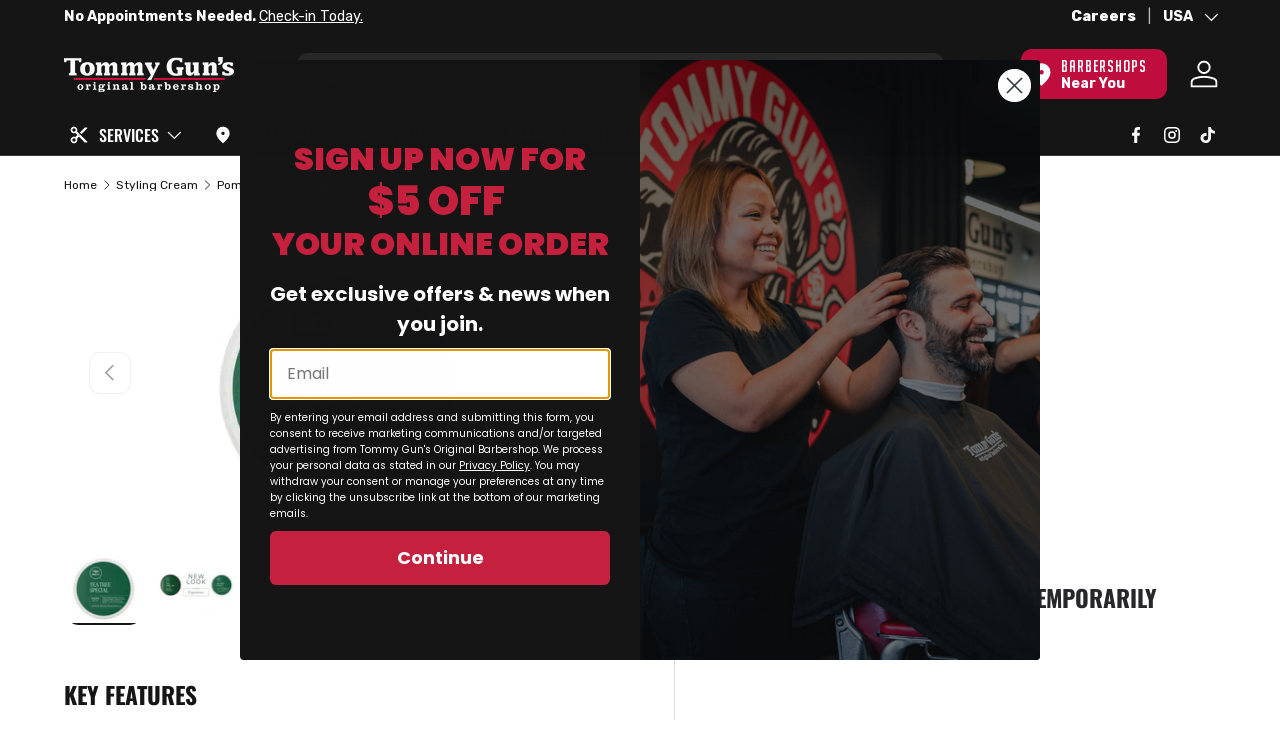

--- FILE ---
content_type: text/html; charset=utf-8
request_url: https://us.tommyguns.com/collections/hair-pomade/products/paul-mitchell-tea-tree-shaping-cream-3-0-oz-canada
body_size: 65116
content:
<!doctype html>
<html
  class="no-js"
  lang="en"
  dir="ltr"
  data-template-name="product"
  data-template-suffix=""
  data-template="product">
  <head><meta charset="utf-8">
<meta name="viewport" content="width=device-width, initial-scale=1.0"><title>Paul Mitchell Tea Tree Shaping Cream - Tommy Gun&#39;s Original Barbershop</title>
  <link rel="canonical" href="https://us.tommyguns.com/products/paul-mitchell-tea-tree-shaping-cream-3-0-oz-canada"><link rel="icon" href="//us.tommyguns.com/cdn/shop/files/Favicon_4a1c1cf2-dd0c-4056-8984-2fa70ea69477.png?crop=center&height=48&v=1621438537&width=48" type="image/png"><meta name="description" content="Shop the Paul Mitchell Tea Tree Shaping Cream to lock styles with long-lasting hold and a matte finish while nourishing hair for healthy, manageable looks. Shop Tommy Gun&#39;s Original Barbershop, The Ultimate Barbershop Experience."><meta property="og:site_name" content="Tommy Gun&#39;s Original Barbershop">
<meta property="og:url" content="https://us.tommyguns.com/products/paul-mitchell-tea-tree-shaping-cream-3-0-oz-canada">
<meta property="og:title" content="Paul Mitchell Tea Tree Shaping Cream">
<meta property="og:type" content="product">
<meta property="og:description" content="Shop the Paul Mitchell Tea Tree Shaping Cream to lock styles with long-lasting hold and a matte finish while nourishing hair for healthy, manageable looks. Shop Tommy Gun&#39;s Original Barbershop, The Ultimate Barbershop Experience."><meta property="og:image" content="http://us.tommyguns.com/cdn/shop/files/Tea-Tree-Shaping-Cream_d4b6b990.webp?crop=center&height=1200&v=1742410838&width=1200">
  <meta property="og:image:secure_url" content="https://us.tommyguns.com/cdn/shop/files/Tea-Tree-Shaping-Cream_d4b6b990.webp?crop=center&height=1200&v=1742410838&width=1200">
  <meta property="og:image:width" content="369">
  <meta property="og:image:height" content="369"><meta property="og:price:amount" content="30.00">
  <meta property="og:price:currency" content="USD"><meta name="twitter:card" content="summary_large_image">
<meta name="twitter:title" content="Paul Mitchell Tea Tree Shaping Cream">
<meta name="twitter:description" content="Shop the Paul Mitchell Tea Tree Shaping Cream to lock styles with long-lasting hold and a matte finish while nourishing hair for healthy, manageable looks. Shop Tommy Gun&#39;s Original Barbershop, The Ultimate Barbershop Experience.">
<script src="//us.tommyguns.com/cdn/shop/t/522/assets/embark-shipping-insurance.js?v=21424792128618710631767911121" type="text/javascript"></script><script src="//us.tommyguns.com/cdn/shop/t/522/assets/jquery-3.6.0.min.js?v=14044491599898008241767911122" type="text/javascript"></script>
    <!-- Bootstrap 5 CDN -->
    <link href="//us.tommyguns.com/cdn/shop/t/522/assets/bootstrap-grid.min.old.css?v=169305280309606124811767911120" rel="stylesheet" type="text/css" media="all" />
    <link href="//us.tommyguns.com/cdn/shop/t/522/assets/bootstrap-utilities-custom.css?v=99752683734428322461767911120" rel="stylesheet" type="text/css" media="all" />

    <link href="//us.tommyguns.com/cdn/shop/t/522/assets/bootstrap-custom.css?v=168341495602623923511767911120" rel="stylesheet" type="text/css" media="all" />
    <script src="//us.tommyguns.com/cdn/shop/t/522/assets/bootstrap.min.js?v=6013432797056301601767911120" type="text/javascript"></script>

    

    
    <link rel="stylesheet" href="https://cdn.jsdelivr.net/npm/swiper@11/swiper-bundle.min.css">
    <script src="https://cdn.jsdelivr.net/npm/swiper@11/swiper-bundle.min.js" defer></script><style data-shopify>@font-face {
  font-family: Rubik;
  font-weight: 300;
  font-style: normal;
  font-display: swap;
  src: url("//us.tommyguns.com/cdn/fonts/rubik/rubik_n3.28109fbcae8bc8da2127ed6af6c67e4379561eae.woff2") format("woff2"),
       url("//us.tommyguns.com/cdn/fonts/rubik/rubik_n3.942906c434ddf3af9a94498663613ee37f663688.woff") format("woff");
}
@font-face {
  font-family: Rubik;
  font-weight: 400;
  font-style: normal;
  font-display: swap;
  src: url("//us.tommyguns.com/cdn/fonts/rubik/rubik_n4.c2fb67c90aa34ecf8da34fc1da937ee9c0c27942.woff2") format("woff2"),
       url("//us.tommyguns.com/cdn/fonts/rubik/rubik_n4.d229bd4a6a25ec476a0829a74bf3657a5fd9aa36.woff") format("woff");
}
@font-face {
  font-family: Rubik;
  font-weight: 500;
  font-style: normal;
  font-display: swap;
  src: url("//us.tommyguns.com/cdn/fonts/rubik/rubik_n5.46f1bf0063ef6b3840ba0b9b71e86033a15b4466.woff2") format("woff2"),
       url("//us.tommyguns.com/cdn/fonts/rubik/rubik_n5.c73c6e4dcc7dfb4852265eb6e0e59860278f8b84.woff") format("woff");
}
@font-face {
  font-family: Rubik;
  font-weight: 600;
  font-style: normal;
  font-display: swap;
  src: url("//us.tommyguns.com/cdn/fonts/rubik/rubik_n6.67aea03a872140ecba69ec8f230a6b23b75ea115.woff2") format("woff2"),
       url("//us.tommyguns.com/cdn/fonts/rubik/rubik_n6.68bdcdd14ff1017f6af9d9be50d3740fc083b3fd.woff") format("woff");
}
@font-face {
  font-family: Rubik;
  font-weight: 700;
  font-style: normal;
  font-display: swap;
  src: url("//us.tommyguns.com/cdn/fonts/rubik/rubik_n7.9ddb1ff19ac4667369e1c444a6663062e115e651.woff2") format("woff2"),
       url("//us.tommyguns.com/cdn/fonts/rubik/rubik_n7.2f2815a4763d5118fdb49ad25ccceea3eafcae92.woff") format("woff");
}
@font-face {
  font-family: Rubik;
  font-weight: 800;
  font-style: normal;
  font-display: swap;
  src: url("//us.tommyguns.com/cdn/fonts/rubik/rubik_n8.0e2a45261abf287b16304e1c6dd377a13b80a8e8.woff2") format("woff2"),
       url("//us.tommyguns.com/cdn/fonts/rubik/rubik_n8.a389d3ad276d8a1ed2d6e4f277512482adca2b8d.woff") format("woff");
}
@font-face {
  font-family: Rubik;
  font-weight: 900;
  font-style: normal;
  font-display: swap;
  src: url("//us.tommyguns.com/cdn/fonts/rubik/rubik_n9.a96af3fadf0eee23bf8ef1d527f20fc303ee8e39.woff2") format("woff2"),
       url("//us.tommyguns.com/cdn/fonts/rubik/rubik_n9.912473bc6ceb91ff8a2bf1f305978282842fa234.woff") format("woff");
}
@font-face {
  font-family: Oswald;
  font-weight: 200;
  font-style: normal;
  font-display: swap;
  src: url("//us.tommyguns.com/cdn/fonts/oswald/oswald_n2.14ca1553c4d858b47dc9f36522250cf755cb3776.woff2") format("woff2"),
       url("//us.tommyguns.com/cdn/fonts/oswald/oswald_n2.ff416699c1319d2cac083dbc80a6e345193c85fc.woff") format("woff");
}
@font-face {
  font-family: Oswald;
  font-weight: 300;
  font-style: normal;
  font-display: swap;
  src: url("//us.tommyguns.com/cdn/fonts/oswald/oswald_n3.5e1367501ca69370d84b28bb3e29485e5178d388.woff2") format("woff2"),
       url("//us.tommyguns.com/cdn/fonts/oswald/oswald_n3.cfa18f7353e13af9f0069f6d616bed3d258993d6.woff") format("woff");
}
@font-face {
  font-family: Oswald;
  font-weight: 400;
  font-style: normal;
  font-display: swap;
  src: url("//us.tommyguns.com/cdn/fonts/oswald/oswald_n4.7760ed7a63e536050f64bb0607ff70ce07a480bd.woff2") format("woff2"),
       url("//us.tommyguns.com/cdn/fonts/oswald/oswald_n4.ae5e497f60fc686568afe76e9ff1872693c533e9.woff") format("woff");
}
@font-face {
  font-family: Oswald;
  font-weight: 500;
  font-style: normal;
  font-display: swap;
  src: url("//us.tommyguns.com/cdn/fonts/oswald/oswald_n5.8ad4910bfdb43e150746ef7aa67f3553e3abe8e2.woff2") format("woff2"),
       url("//us.tommyguns.com/cdn/fonts/oswald/oswald_n5.93ee52108163c48c91111cf33b0a57021467b66e.woff") format("woff");
}
@font-face {
  font-family: Oswald;
  font-weight: 600;
  font-style: normal;
  font-display: swap;
  src: url("//us.tommyguns.com/cdn/fonts/oswald/oswald_n6.26b6bffb711f770c328e7af9685d4798dcb4f0b3.woff2") format("woff2"),
       url("//us.tommyguns.com/cdn/fonts/oswald/oswald_n6.2feb7f52d7eb157822c86dfd93893da013b08d5d.woff") format("woff");
}
@font-face {
  font-family: Oswald;
  font-weight: 700;
  font-style: normal;
  font-display: swap;
  src: url("//us.tommyguns.com/cdn/fonts/oswald/oswald_n7.b3ba3d6f1b341d51018e3cfba146932b55221727.woff2") format("woff2"),
       url("//us.tommyguns.com/cdn/fonts/oswald/oswald_n7.6cec6bed2bb070310ad90e19ea7a56b65fd83c0b.woff") format("woff");
}
@font-face {
        font-family: 'big-noodle';
        src: url('//us.tommyguns.com/cdn/shop/t/522/assets/big_noodle_titling.woff?v=10668822449461711211767911120') format('woff');
      }:root {
        --bg-color: 255 255 255 / 1.0;
        --bg-color-og: 255 255 255 / 1.0;
        --heading-color: 21 21 21;
        --text-color: 21 21 21;
        --text-color-og: 21 21 21;
        --scrollbar-color: 21 21 21;
        --link-color: 21 21 21;
        --link-color-og: 21 21 21;
        --star-color: 21 21 21;--swatch-border-color-default: 208 208 208;
          --swatch-border-color-active: 138 138 138;
          --swatch-card-size: 24px;
          --swatch-variant-picker-size: 48px;--color-scheme-1-bg: 255 255 255 / 1.0;
        --color-scheme-1-grad: ;
        --color-scheme-1-heading: 21 21 21;
        --color-scheme-1-text: 21 21 21;
        --color-scheme-1-btn-bg: 191 13 62;
        --color-scheme-1-btn-text: 255 255 255;
        --color-scheme-1-btn-bg-hover: 207 58 99;--color-scheme-2-bg: 21 21 21 / 1.0;
        --color-scheme-2-grad: ;
        --color-scheme-2-heading: 255 255 255;
        --color-scheme-2-text: 255 255 255;
        --color-scheme-2-btn-bg: 255 255 255;
        --color-scheme-2-btn-text: 21 21 21;
        --color-scheme-2-btn-bg-hover: 228 228 228;--color-scheme-3-bg: 191 13 62 / 1.0;
        --color-scheme-3-grad: ;
        --color-scheme-3-heading: 255 255 255;
        --color-scheme-3-text: 255 255 255;
        --color-scheme-3-btn-bg: 255 255 255;
        --color-scheme-3-btn-text: 21 21 21;
        --color-scheme-3-btn-bg-hover: 228 228 228;

        --drawer-bg-color: 255 255 255 / 1.0;
        --drawer-text-color: 21 21 21;

        --panel-bg-color: 246 247 247 / 1.0;
        --panel-heading-color: 21 21 21;
        --panel-text-color: 21 21 21;

        --in-stock-text-color: 21 21 21;
        --low-stock-text-color: 255 163 37;
        --very-low-stock-text-color: 191 13 62;
        --no-stock-text-color: 119 119 119;

        --error-bg-color: 252 237 238;
        --error-text-color: 191 13 62;
        --success-bg-color: 232 246 234;
        --success-text-color: 44 126 63;
        --info-bg-color: 228 237 250;
        --info-text-color: 26 102 210;

        --heading-font-family: Oswald, sans-serif;
        --heading-font-style: normal;
        --heading-font-weight: 500;
        --heading-scale-start: 4;

        --navigation-font-family: Oswald, sans-serif;
        --navigation-font-style: normal;
        --navigation-font-weight: 500;
        --heading-text-transform: uppercase;
        --subheading-text-transform: uppercase;
        --body-font-family: Rubik, sans-serif;
        --body-font-style: normal;
        --body-font-weight: 400;
        --body-font-size: 16;

        --section-gap: 32;
        --heading-gap: calc(8 * var(--space-unit));--heading-gap: calc(6 * var(--space-unit));--grid-column-gap: 20px;--btn-bg-color: 21 21 21;
        --btn-bg-hover-color: 64 64 64;
        --btn-text-color: 255 255 255;
        --btn-bg-color-og: 21 21 21;
        --btn-text-color-og: 255 255 255;
        --btn-alt-bg-color: 255 255 255;
        --btn-alt-bg-alpha: 1.0;
        --btn-alt-text-color: 21 21 21;
        --btn-border-width: 2px;
        --btn-padding-y: 12px;

        
        --btn-border-radius: 11px;
        

        --btn-lg-border-radius: 50%;
        --btn-icon-border-radius: 50%;
        --input-with-btn-inner-radius: var(--btn-border-radius);
        --btn-text-transform: uppercase;

        --input-bg-color: 255 255 255 / 1.0;
        --input-text-color: 21 21 21;
        --input-border-width: 2px;
        --input-border-radius: 9px;
        --textarea-border-radius: 9px;
        --input-border-radius: 11px;
        --input-bg-color-diff-3: #f7f7f7;
        --input-bg-color-diff-6: #f0f0f0;

        --modal-border-radius: 16px;
        --modal-overlay-color: 0 0 0;
        --modal-overlay-opacity: 0.4;
        --drawer-border-radius: 16px;
        --overlay-border-radius: 9px;--custom-label-bg-color: 13 44 84;
        --custom-label-text-color: 255 255 255;--sale-label-bg-color: 232 246 234;
        --sale-label-text-color: 44 126 63;--sold-out-label-bg-color: 242 242 242;
        --sold-out-label-text-color: 21 21 21;--new-label-bg-color: 252 237 238;
        --new-label-text-color: 191 13 62;--preorder-label-bg-color: 0 166 237;
        --preorder-label-text-color: 255 255 255;

        --page-width: 1620px;
        --gutter-sm: 20px;
        --gutter-md: 32px;
        --gutter-lg: 64px;

        --payment-terms-bg-color: #ffffff;

        --coll-card-bg-color: rgba(0,0,0,0);
        --coll-card-border-color: rgba(0,0,0,0);--blend-bg-color: #ffffff;

        --reading-width: 48em;
      }

      @media (max-width: 769px) {
        :root {
          --reading-width: 36em;
        }
      }</style>

    <script src="//us.tommyguns.com/cdn/shop/t/522/assets/embark-my-barbershop.js?v=154814081835851155721767911120" defer="defer"></script>
    <script src="//us.tommyguns.com/cdn/shop/t/522/assets/store-wait-time.js?v=164167366416292050651767911120" defer></script>

    <link rel="stylesheet" href="//us.tommyguns.com/cdn/shop/t/522/assets/main.css?v=91301227921672585811767911121">
    <script src="//us.tommyguns.com/cdn/shop/t/522/assets/main.js?v=116893254647109179711767911120" defer="defer"></script>
    <script src="//us.tommyguns.com/cdn/shop/t/522/assets/embark.js?v=97446050064782177091767911120" defer="defer"></script>
    
    <script src="//us.tommyguns.com/cdn/shop/t/522/assets/flickity-2.2.js?v=34217302135114452461767911120" type="text/javascript"></script>
    <script src="//us.tommyguns.com/cdn/shop/t/522/assets/flickity-responsive.js?v=87196036904011984221767911122" type="text/javascript"></script>

    
    <script src="//us.tommyguns.com/cdn/shop/t/522/assets/splide.min.js?v=7432333085624398201767911120" type="text/javascript"></script>
    <link href="//us.tommyguns.com/cdn/shop/t/522/assets/splide.min.css?v=44329677166622589231767911120" rel="stylesheet" type="text/css" media="all" />

    
    <link rel="stylesheet" href="//us.tommyguns.com/cdn/shop/t/522/assets/modal.css?v=23777178138726047931767911121">

    

    <link
        rel="preload"
        href="//us.tommyguns.com/cdn/fonts/rubik/rubik_n4.c2fb67c90aa34ecf8da34fc1da937ee9c0c27942.woff2"
        as="font"
        type="font/woff2"
        crossorigin
        fetchpriority="high"
      ><link
        rel="preload"
        href="//us.tommyguns.com/cdn/fonts/oswald/oswald_n5.8ad4910bfdb43e150746ef7aa67f3553e3abe8e2.woff2"
        as="font"
        type="font/woff2"
        crossorigin
        fetchpriority="high"
      ><link rel="stylesheet" href="//us.tommyguns.com/cdn/shop/t/522/assets/swatches.css?v=50160064457390421231769018680" media="print" onload="this.media='all'">
      <noscript><link rel="stylesheet" href="//us.tommyguns.com/cdn/shop/t/522/assets/swatches.css?v=50160064457390421231769018680"></noscript><script>window.performance && window.performance.mark && window.performance.mark('shopify.content_for_header.start');</script><meta name="google-site-verification" content="IdzHEfprSIoTY0M3gSisfkQ0_idKeLBFi9rMSysF-Cs">
<meta name="facebook-domain-verification" content="corpisaln0ejou4ir986tpm1gnt65z">
<meta id="shopify-digital-wallet" name="shopify-digital-wallet" content="/52470448325/digital_wallets/dialog">
<meta name="shopify-checkout-api-token" content="7ab6cc9b13a4d07e3060b4fe3471ca5a">
<meta id="in-context-paypal-metadata" data-shop-id="52470448325" data-venmo-supported="false" data-environment="production" data-locale="en_US" data-paypal-v4="true" data-currency="USD">
<link rel="alternate" hreflang="x-default" href="https://ca.tommyguns.com/products/paul-mitchell-tea-tree-shaping-cream-3-0-oz-canada">
<link rel="alternate" hreflang="en-CA" href="https://ca.tommyguns.com/products/paul-mitchell-tea-tree-shaping-cream-3-0-oz-canada">
<link rel="alternate" hreflang="en-US" href="https://us.tommyguns.com/products/paul-mitchell-tea-tree-shaping-cream-3-0-oz-canada">
<link rel="alternate" type="application/json+oembed" href="https://us.tommyguns.com/products/paul-mitchell-tea-tree-shaping-cream-3-0-oz-canada.oembed">
<script async="async" src="/checkouts/internal/preloads.js?locale=en-US"></script>
<link rel="preconnect" href="https://shop.app" crossorigin="anonymous">
<script async="async" src="https://shop.app/checkouts/internal/preloads.js?locale=en-US&shop_id=52470448325" crossorigin="anonymous"></script>
<script id="apple-pay-shop-capabilities" type="application/json">{"shopId":52470448325,"countryCode":"CA","currencyCode":"USD","merchantCapabilities":["supports3DS"],"merchantId":"gid:\/\/shopify\/Shop\/52470448325","merchantName":"Tommy Gun's Original Barbershop","requiredBillingContactFields":["postalAddress","email","phone"],"requiredShippingContactFields":["postalAddress","email","phone"],"shippingType":"shipping","supportedNetworks":["visa","masterCard","amex","discover","interac","jcb"],"total":{"type":"pending","label":"Tommy Gun's Original Barbershop","amount":"1.00"},"shopifyPaymentsEnabled":true,"supportsSubscriptions":true}</script>
<script id="shopify-features" type="application/json">{"accessToken":"7ab6cc9b13a4d07e3060b4fe3471ca5a","betas":["rich-media-storefront-analytics"],"domain":"us.tommyguns.com","predictiveSearch":true,"shopId":52470448325,"locale":"en"}</script>
<script>var Shopify = Shopify || {};
Shopify.shop = "tommy-guns-original-barbershop-canada.myshopify.com";
Shopify.locale = "en";
Shopify.currency = {"active":"USD","rate":"0.74105962"};
Shopify.country = "US";
Shopify.theme = {"name":"#Main - Lookbook in Search","id":153168150725,"schema_name":"Enterprise","schema_version":"1.1.1","theme_store_id":null,"role":"main"};
Shopify.theme.handle = "null";
Shopify.theme.style = {"id":null,"handle":null};
Shopify.cdnHost = "us.tommyguns.com/cdn";
Shopify.routes = Shopify.routes || {};
Shopify.routes.root = "/";</script>
<script type="module">!function(o){(o.Shopify=o.Shopify||{}).modules=!0}(window);</script>
<script>!function(o){function n(){var o=[];function n(){o.push(Array.prototype.slice.apply(arguments))}return n.q=o,n}var t=o.Shopify=o.Shopify||{};t.loadFeatures=n(),t.autoloadFeatures=n()}(window);</script>
<script>
  window.ShopifyPay = window.ShopifyPay || {};
  window.ShopifyPay.apiHost = "shop.app\/pay";
  window.ShopifyPay.redirectState = null;
</script>
<script id="shop-js-analytics" type="application/json">{"pageType":"product"}</script>
<script defer="defer" async type="module" src="//us.tommyguns.com/cdn/shopifycloud/shop-js/modules/v2/client.init-shop-cart-sync_BT-GjEfc.en.esm.js"></script>
<script defer="defer" async type="module" src="//us.tommyguns.com/cdn/shopifycloud/shop-js/modules/v2/chunk.common_D58fp_Oc.esm.js"></script>
<script defer="defer" async type="module" src="//us.tommyguns.com/cdn/shopifycloud/shop-js/modules/v2/chunk.modal_xMitdFEc.esm.js"></script>
<script type="module">
  await import("//us.tommyguns.com/cdn/shopifycloud/shop-js/modules/v2/client.init-shop-cart-sync_BT-GjEfc.en.esm.js");
await import("//us.tommyguns.com/cdn/shopifycloud/shop-js/modules/v2/chunk.common_D58fp_Oc.esm.js");
await import("//us.tommyguns.com/cdn/shopifycloud/shop-js/modules/v2/chunk.modal_xMitdFEc.esm.js");

  window.Shopify.SignInWithShop?.initShopCartSync?.({"fedCMEnabled":true,"windoidEnabled":true});

</script>
<script>
  window.Shopify = window.Shopify || {};
  if (!window.Shopify.featureAssets) window.Shopify.featureAssets = {};
  window.Shopify.featureAssets['shop-js'] = {"shop-cart-sync":["modules/v2/client.shop-cart-sync_DZOKe7Ll.en.esm.js","modules/v2/chunk.common_D58fp_Oc.esm.js","modules/v2/chunk.modal_xMitdFEc.esm.js"],"init-fed-cm":["modules/v2/client.init-fed-cm_B6oLuCjv.en.esm.js","modules/v2/chunk.common_D58fp_Oc.esm.js","modules/v2/chunk.modal_xMitdFEc.esm.js"],"shop-cash-offers":["modules/v2/client.shop-cash-offers_D2sdYoxE.en.esm.js","modules/v2/chunk.common_D58fp_Oc.esm.js","modules/v2/chunk.modal_xMitdFEc.esm.js"],"shop-login-button":["modules/v2/client.shop-login-button_QeVjl5Y3.en.esm.js","modules/v2/chunk.common_D58fp_Oc.esm.js","modules/v2/chunk.modal_xMitdFEc.esm.js"],"pay-button":["modules/v2/client.pay-button_DXTOsIq6.en.esm.js","modules/v2/chunk.common_D58fp_Oc.esm.js","modules/v2/chunk.modal_xMitdFEc.esm.js"],"shop-button":["modules/v2/client.shop-button_DQZHx9pm.en.esm.js","modules/v2/chunk.common_D58fp_Oc.esm.js","modules/v2/chunk.modal_xMitdFEc.esm.js"],"avatar":["modules/v2/client.avatar_BTnouDA3.en.esm.js"],"init-windoid":["modules/v2/client.init-windoid_CR1B-cfM.en.esm.js","modules/v2/chunk.common_D58fp_Oc.esm.js","modules/v2/chunk.modal_xMitdFEc.esm.js"],"init-shop-for-new-customer-accounts":["modules/v2/client.init-shop-for-new-customer-accounts_C_vY_xzh.en.esm.js","modules/v2/client.shop-login-button_QeVjl5Y3.en.esm.js","modules/v2/chunk.common_D58fp_Oc.esm.js","modules/v2/chunk.modal_xMitdFEc.esm.js"],"init-shop-email-lookup-coordinator":["modules/v2/client.init-shop-email-lookup-coordinator_BI7n9ZSv.en.esm.js","modules/v2/chunk.common_D58fp_Oc.esm.js","modules/v2/chunk.modal_xMitdFEc.esm.js"],"init-shop-cart-sync":["modules/v2/client.init-shop-cart-sync_BT-GjEfc.en.esm.js","modules/v2/chunk.common_D58fp_Oc.esm.js","modules/v2/chunk.modal_xMitdFEc.esm.js"],"shop-toast-manager":["modules/v2/client.shop-toast-manager_DiYdP3xc.en.esm.js","modules/v2/chunk.common_D58fp_Oc.esm.js","modules/v2/chunk.modal_xMitdFEc.esm.js"],"init-customer-accounts":["modules/v2/client.init-customer-accounts_D9ZNqS-Q.en.esm.js","modules/v2/client.shop-login-button_QeVjl5Y3.en.esm.js","modules/v2/chunk.common_D58fp_Oc.esm.js","modules/v2/chunk.modal_xMitdFEc.esm.js"],"init-customer-accounts-sign-up":["modules/v2/client.init-customer-accounts-sign-up_iGw4briv.en.esm.js","modules/v2/client.shop-login-button_QeVjl5Y3.en.esm.js","modules/v2/chunk.common_D58fp_Oc.esm.js","modules/v2/chunk.modal_xMitdFEc.esm.js"],"shop-follow-button":["modules/v2/client.shop-follow-button_CqMgW2wH.en.esm.js","modules/v2/chunk.common_D58fp_Oc.esm.js","modules/v2/chunk.modal_xMitdFEc.esm.js"],"checkout-modal":["modules/v2/client.checkout-modal_xHeaAweL.en.esm.js","modules/v2/chunk.common_D58fp_Oc.esm.js","modules/v2/chunk.modal_xMitdFEc.esm.js"],"shop-login":["modules/v2/client.shop-login_D91U-Q7h.en.esm.js","modules/v2/chunk.common_D58fp_Oc.esm.js","modules/v2/chunk.modal_xMitdFEc.esm.js"],"lead-capture":["modules/v2/client.lead-capture_BJmE1dJe.en.esm.js","modules/v2/chunk.common_D58fp_Oc.esm.js","modules/v2/chunk.modal_xMitdFEc.esm.js"],"payment-terms":["modules/v2/client.payment-terms_Ci9AEqFq.en.esm.js","modules/v2/chunk.common_D58fp_Oc.esm.js","modules/v2/chunk.modal_xMitdFEc.esm.js"]};
</script>
<script>(function() {
  var isLoaded = false;
  function asyncLoad() {
    if (isLoaded) return;
    isLoaded = true;
    var urls = ["https:\/\/s3.eu-west-1.amazonaws.com\/production-klarna-il-shopify-osm\/d3bc5d6366701989e2db5a93793900883f2d31a6\/tommy-guns-original-barbershop-canada.myshopify.com-1769018164699.js?shop=tommy-guns-original-barbershop-canada.myshopify.com"];
    for (var i = 0; i < urls.length; i++) {
      var s = document.createElement('script');
      s.type = 'text/javascript';
      s.async = true;
      s.src = urls[i];
      var x = document.getElementsByTagName('script')[0];
      x.parentNode.insertBefore(s, x);
    }
  };
  if(window.attachEvent) {
    window.attachEvent('onload', asyncLoad);
  } else {
    window.addEventListener('load', asyncLoad, false);
  }
})();</script>
<script id="__st">var __st={"a":52470448325,"offset":-28800,"reqid":"36aad2a2-2600-48e7-b8a6-6cbf2144557f-1769340801","pageurl":"us.tommyguns.com\/collections\/hair-pomade\/products\/paul-mitchell-tea-tree-shaping-cream-3-0-oz-canada","u":"ffb4506d3ab2","p":"product","rtyp":"product","rid":6705565335749};</script>
<script>window.ShopifyPaypalV4VisibilityTracking = true;</script>
<script id="captcha-bootstrap">!function(){'use strict';const t='contact',e='account',n='new_comment',o=[[t,t],['blogs',n],['comments',n],[t,'customer']],c=[[e,'customer_login'],[e,'guest_login'],[e,'recover_customer_password'],[e,'create_customer']],r=t=>t.map((([t,e])=>`form[action*='/${t}']:not([data-nocaptcha='true']) input[name='form_type'][value='${e}']`)).join(','),a=t=>()=>t?[...document.querySelectorAll(t)].map((t=>t.form)):[];function s(){const t=[...o],e=r(t);return a(e)}const i='password',u='form_key',d=['recaptcha-v3-token','g-recaptcha-response','h-captcha-response',i],f=()=>{try{return window.sessionStorage}catch{return}},m='__shopify_v',_=t=>t.elements[u];function p(t,e,n=!1){try{const o=window.sessionStorage,c=JSON.parse(o.getItem(e)),{data:r}=function(t){const{data:e,action:n}=t;return t[m]||n?{data:e,action:n}:{data:t,action:n}}(c);for(const[e,n]of Object.entries(r))t.elements[e]&&(t.elements[e].value=n);n&&o.removeItem(e)}catch(o){console.error('form repopulation failed',{error:o})}}const l='form_type',E='cptcha';function T(t){t.dataset[E]=!0}const w=window,h=w.document,L='Shopify',v='ce_forms',y='captcha';let A=!1;((t,e)=>{const n=(g='f06e6c50-85a8-45c8-87d0-21a2b65856fe',I='https://cdn.shopify.com/shopifycloud/storefront-forms-hcaptcha/ce_storefront_forms_captcha_hcaptcha.v1.5.2.iife.js',D={infoText:'Protected by hCaptcha',privacyText:'Privacy',termsText:'Terms'},(t,e,n)=>{const o=w[L][v],c=o.bindForm;if(c)return c(t,g,e,D).then(n);var r;o.q.push([[t,g,e,D],n]),r=I,A||(h.body.append(Object.assign(h.createElement('script'),{id:'captcha-provider',async:!0,src:r})),A=!0)});var g,I,D;w[L]=w[L]||{},w[L][v]=w[L][v]||{},w[L][v].q=[],w[L][y]=w[L][y]||{},w[L][y].protect=function(t,e){n(t,void 0,e),T(t)},Object.freeze(w[L][y]),function(t,e,n,w,h,L){const[v,y,A,g]=function(t,e,n){const i=e?o:[],u=t?c:[],d=[...i,...u],f=r(d),m=r(i),_=r(d.filter((([t,e])=>n.includes(e))));return[a(f),a(m),a(_),s()]}(w,h,L),I=t=>{const e=t.target;return e instanceof HTMLFormElement?e:e&&e.form},D=t=>v().includes(t);t.addEventListener('submit',(t=>{const e=I(t);if(!e)return;const n=D(e)&&!e.dataset.hcaptchaBound&&!e.dataset.recaptchaBound,o=_(e),c=g().includes(e)&&(!o||!o.value);(n||c)&&t.preventDefault(),c&&!n&&(function(t){try{if(!f())return;!function(t){const e=f();if(!e)return;const n=_(t);if(!n)return;const o=n.value;o&&e.removeItem(o)}(t);const e=Array.from(Array(32),(()=>Math.random().toString(36)[2])).join('');!function(t,e){_(t)||t.append(Object.assign(document.createElement('input'),{type:'hidden',name:u})),t.elements[u].value=e}(t,e),function(t,e){const n=f();if(!n)return;const o=[...t.querySelectorAll(`input[type='${i}']`)].map((({name:t})=>t)),c=[...d,...o],r={};for(const[a,s]of new FormData(t).entries())c.includes(a)||(r[a]=s);n.setItem(e,JSON.stringify({[m]:1,action:t.action,data:r}))}(t,e)}catch(e){console.error('failed to persist form',e)}}(e),e.submit())}));const S=(t,e)=>{t&&!t.dataset[E]&&(n(t,e.some((e=>e===t))),T(t))};for(const o of['focusin','change'])t.addEventListener(o,(t=>{const e=I(t);D(e)&&S(e,y())}));const B=e.get('form_key'),M=e.get(l),P=B&&M;t.addEventListener('DOMContentLoaded',(()=>{const t=y();if(P)for(const e of t)e.elements[l].value===M&&p(e,B);[...new Set([...A(),...v().filter((t=>'true'===t.dataset.shopifyCaptcha))])].forEach((e=>S(e,t)))}))}(h,new URLSearchParams(w.location.search),n,t,e,['guest_login'])})(!0,!0)}();</script>
<script integrity="sha256-4kQ18oKyAcykRKYeNunJcIwy7WH5gtpwJnB7kiuLZ1E=" data-source-attribution="shopify.loadfeatures" defer="defer" src="//us.tommyguns.com/cdn/shopifycloud/storefront/assets/storefront/load_feature-a0a9edcb.js" crossorigin="anonymous"></script>
<script crossorigin="anonymous" defer="defer" src="//us.tommyguns.com/cdn/shopifycloud/storefront/assets/shopify_pay/storefront-65b4c6d7.js?v=20250812"></script>
<script data-source-attribution="shopify.dynamic_checkout.dynamic.init">var Shopify=Shopify||{};Shopify.PaymentButton=Shopify.PaymentButton||{isStorefrontPortableWallets:!0,init:function(){window.Shopify.PaymentButton.init=function(){};var t=document.createElement("script");t.src="https://us.tommyguns.com/cdn/shopifycloud/portable-wallets/latest/portable-wallets.en.js",t.type="module",document.head.appendChild(t)}};
</script>
<script data-source-attribution="shopify.dynamic_checkout.buyer_consent">
  function portableWalletsHideBuyerConsent(e){var t=document.getElementById("shopify-buyer-consent"),n=document.getElementById("shopify-subscription-policy-button");t&&n&&(t.classList.add("hidden"),t.setAttribute("aria-hidden","true"),n.removeEventListener("click",e))}function portableWalletsShowBuyerConsent(e){var t=document.getElementById("shopify-buyer-consent"),n=document.getElementById("shopify-subscription-policy-button");t&&n&&(t.classList.remove("hidden"),t.removeAttribute("aria-hidden"),n.addEventListener("click",e))}window.Shopify?.PaymentButton&&(window.Shopify.PaymentButton.hideBuyerConsent=portableWalletsHideBuyerConsent,window.Shopify.PaymentButton.showBuyerConsent=portableWalletsShowBuyerConsent);
</script>
<script data-source-attribution="shopify.dynamic_checkout.cart.bootstrap">document.addEventListener("DOMContentLoaded",(function(){function t(){return document.querySelector("shopify-accelerated-checkout-cart, shopify-accelerated-checkout")}if(t())Shopify.PaymentButton.init();else{new MutationObserver((function(e,n){t()&&(Shopify.PaymentButton.init(),n.disconnect())})).observe(document.body,{childList:!0,subtree:!0})}}));
</script>
<link id="shopify-accelerated-checkout-styles" rel="stylesheet" media="screen" href="https://us.tommyguns.com/cdn/shopifycloud/portable-wallets/latest/accelerated-checkout-backwards-compat.css" crossorigin="anonymous">
<style id="shopify-accelerated-checkout-cart">
        #shopify-buyer-consent {
  margin-top: 1em;
  display: inline-block;
  width: 100%;
}

#shopify-buyer-consent.hidden {
  display: none;
}

#shopify-subscription-policy-button {
  background: none;
  border: none;
  padding: 0;
  text-decoration: underline;
  font-size: inherit;
  cursor: pointer;
}

#shopify-subscription-policy-button::before {
  box-shadow: none;
}

      </style>
<script id="sections-script" data-sections="header,footer" defer="defer" src="//us.tommyguns.com/cdn/shop/t/522/compiled_assets/scripts.js?v=143618"></script>
<script>window.performance && window.performance.mark && window.performance.mark('shopify.content_for_header.end');</script>

    <link rel="stylesheet" href="//us.tommyguns.com/cdn/shop/t/522/assets/embark-search.css?v=31354228531996653591768438880" type="text/css">
    <link rel="stylesheet" href="//us.tommyguns.com/cdn/shop/t/522/assets/embark-custom.css?v=69125597906941414961767911120" type="text/css">
    <link rel="stylesheet" href="//us.tommyguns.com/cdn/shop/t/522/assets/embark-barbershop.css?v=57121608606940732471767911120" type="text/css">

    <link rel="stylesheet" href="//us.tommyguns.com/cdn/shop/t/522/assets/embark-cart.css?v=17857131288703254171767911120" type="text/css"><script>
      document.documentElement.className = document.documentElement.className.replace('no-js', 'js');
    </script><!-- CC Custom Head Start --><!-- CC Custom Head End --><!-- "snippets/shogun-head.liquid" was not rendered, the associated app was uninstalled -->

    <script>
    
    
    
    
    var gsf_conversion_data = {page_type : 'product', event : 'view_item', data : {product_data : [{variant_id : 39910114492613, product_id : 6705565335749, name : "Tea Tree Shaping Cream", price : "30.00", currency : "CAD", sku : "90400056", brand : "Paul Mitchell", variant : "89ML", category : "Styling Cream", quantity : "122" }], total_price : "30.00", shop_currency : "USD"}};
    
</script>

    
                    <style type='text/css'>
                        .gsf-spd-loaded .shopify-payment-button button { display: none !important; }
                        .gsf-spd-loaded .shopify-payment-button__button { display: none !important; }
                        .gsf-spd-loaded #candyrack-root { display:none !important;}
                        .gsf-spd-loaded .gsf-spd-price-block {display:none!important;}
                        .gsf-spd-loaded .gsf-spd-sale-price-block {display:none!important;}
                    </style><script>
    var gsf_call_spd_js = false;
    var gsf_spd_data = {};
    var gsf_spd_shop_domain = "ca.tommyguns.com";
    var gsf_spd_money_format = "${{amount}}";
    
    var gsf_call_spd_js = true;
    var gsf_spd_data = {page_type : 'product', data : {product_data : [{variant_id : 39910114492613, product_id : 6705565335749, name : "Tea Tree Shaping Cream", price : "30.00", currency : "CAD", sku : "90400056", brand : "Paul Mitchell", variant : "89ML", category : "Styling Cream"}], total_price : "30.00", shop_currency : "USD"}};
    
</script><script>
        var gsf_call_spd_js = gsf_call_spd_js || false;
        
        if(gsf_call_spd_js) {
        var gsf_spd_ajax_call = 0;
        var gsf_spd_discount_url_call = 0;
        var gsf_spd_cart_url_call = 0;
        var gsf_shopify_currency_active = Shopify.currency.active || '';
        var Shopify = Shopify || {};
        Shopify.gsf_money_format = (gsf_spd_money_format)? gsf_spd_money_format : '${'+'{amount}'+'}';
        Shopify.gsfFormatMoney = function(cents, format) {
            if (typeof cents == 'string') { cents = cents.replace('.',''); }
            var value = '';
            var placeholderRegex = /\{\{\s*(\w+)\s*\}\}/;
            var formatString = (format || this.gsf_money_format);

            function defaultOption(opt, def) {
                return (typeof opt == 'undefined' ? def : opt);
            }
            function formatWithDelimiters(number, precision, thousands, decimal) {
                precision = defaultOption(precision, 2);
                thousands = defaultOption(thousands, ',');
                decimal   = defaultOption(decimal, '.');

                if (isNaN(number) || number == null) { return 0; }

                number = (number/100.0).toFixed(precision);

                var parts   = number.split('.'),
                dollars = parts[0].replace(/(\d)(?=(\d\d\d)+(?!\d))/g, '$1' + thousands),
                cents   = parts[1] ? (decimal + parts[1]) : '';

                return dollars + cents;
            }

            var action = formatString.match(placeholderRegex)[1] || 'amount';
            switch(action) {
                case 'amount':
                    value = formatWithDelimiters(cents, 2);
                break;
                case 'amount_no_decimals':
                    value = formatWithDelimiters(cents, 0);
                break;
                case 'amount_with_comma_separator':
                    value = formatWithDelimiters(cents, 2, '.', ',');
                break;
                case 'amount_no_decimals_with_comma_separator':
                    value = formatWithDelimiters(cents, 0, '.', ',');
                break;
            }
            return formatString.replace(placeholderRegex, value);
        };

        var gsfSPDGetShopProductData = function (items,type) {
            var gsf_spd_shop_pdata = '';
            for (var i = 0; i < items.length; i++) {
                var gsf_item = items[i];
                if (type == 'variant_id'){
                	gsf_spd_shop_pdata = gsf_item.variant_id;
              	} else if(type == 'product_id') {
                    gsf_spd_shop_pdata = gsf_item.product_id;
                } else if(type == 'sku') {
                    gsf_spd_shop_pdata = gsf_item.sku;
                } else if(type == 'price') {
                    gsf_spd_shop_pdata = gsf_item.price;
                }
            }
            return gsf_spd_shop_pdata;
        };

        function gsfSPDSetCookie (name, value, minutes) {
  	        if (minutes >= 0) {
  	            var cookie = name + '=' + value + ';';
      	        var expires = new Date(new Date().getTime() + parseInt(minutes) * 1000 * 60);
                cookie += 'expires=' + expires.toGMTString() + ';';
                cookie += 'path=/;';
                document.cookie = cookie;
  	        }
        }

        function gsfSPDGetCookie(cookie_name) {
            if (document.cookie.length > 0) {
                var cookie_start = document.cookie.indexOf(cookie_name + '=');
                if (cookie_start !== -1) {
                    cookie_start = cookie_start + cookie_name.length + 1;
                    var cookie_end = document.cookie.indexOf(';', cookie_start);
                    if (cookie_end === -1) {
                        cookie_end = document.cookie.length;
                    }
                    return unescape(document.cookie.substring(cookie_start, cookie_end));
                }
            }
            return '';
        }

        function gsfSleep(ms) {
            return new Promise(resolve => setTimeout(resolve, ms));
        }

        var gsfSPDGenerateProductItemsId = function (items, type = 'google') {
            var gsf_spd_item_pid = 'shopify_CA' + '_' + items.product_id + '_' + items.variant_id;
            if (parseInt('0') === 1) {
                gsf_spd_item_pid = items.sku;
            } else if (parseInt('0') === 2) {
                gsf_spd_item_pid = items.variant_id;
            }
            return gsf_spd_item_pid;
        };

        function gsfGetActiveSPDData() {
            var gsf_spd_active_data = false;
            var gsf_spd_active_variant = gsfSPDGetCookie('gsf_spd_active_variant') || 0;
            var gsf_shopify_variant_id = gsf_spd_active_variant;
            if (typeof gsf_spd_data != 'undefined' && gsf_spd_data && gsf_spd_data.data.total_price > 0 && gsf_spd_data.page_type == 'product') {
                var gsf_shopify_variant_id =  gsfSPDGetShopProductData(gsf_spd_data.data.product_data,'variant_id');
            }
            if (gsf_spd_active_variant > 0 && gsf_shopify_variant_id == gsf_spd_active_variant) {
                var gsf_spd_final_data = gsfSPDGetCookie('gsf_spd_final_data_'+ gsf_spd_active_variant) || '{}';
                gsf_spd_final_data = JSON.parse(gsf_spd_final_data);
                var gsf_spd_final_data_count = Object.keys(gsf_spd_final_data).length;
                if (gsf_spd_final_data_count > 0) {
                    gsf_spd_active_data = gsf_spd_final_data;
                }
            }
            return gsf_spd_active_data;
        }

        function gsfUpdateQueryStringParameter(uri, key, value) {
            var gsf_spd_re = new RegExp('([?&])' + key + '=.*?(&|$)', 'i');
            var gsf_spd_separator = uri.indexOf('?') !== -1 ? '&' : '?';
            if (uri.match(gsf_spd_re)) {
                return uri.replace(gsf_spd_re, '$1' + key + '=' + value + '$2');
            } else {
                return uri + gsf_spd_separator + key + '=' + value;
            }
        }

        function gsfParseJwtToken(gsf_google_token) {
            if (typeof gsf_google_token === 'undefined' || gsf_google_token === '' || gsf_google_token === null || gsf_google_token.split('.').length !== 3) {
                return false
            }
            var gsf_spd_base64Url = gsf_google_token.split('.')[1];
            var gsf_spd_base64 = gsf_spd_base64Url.replace(/-/g, '+').replace(/_/g, '/');
            var gsf_spd_jsonPayload = decodeURIComponent(atob(gsf_spd_base64).split('').map(function (c) {
                    return '%' + ('00' + c.charCodeAt(0).toString(16)).slice(-2)
            }).join(''));
            return JSON.parse(gsf_spd_jsonPayload)
        }

        function gsfSetDiscountCodeOnShopifyThemes(gsf_spd_jQuery) {
            var gsf_spd_final_data = gsfGetActiveSPDData();
            if(gsf_spd_final_data){
                var gsf_discount_code = gsf_spd_final_data.discount_code;
                var gsf_spd_product_id = gsf_spd_final_data.product_id;
                if (gsf_discount_code) {
                    gsf_spd_jQuery('#gsf_spd_discount').remove();
                    gsf_spd_jQuery('form[action="/cart"],form[action^="/cart?"]').append('<input type="hidden" name="discount" id="gsf_spd_discount" value="'+ gsf_discount_code +'">');

                    if (gsf_spd_discount_url_call == 0) {
                        var gsf_apply_discount_url = 'https://ca.tommyguns.com/discount/' + gsf_discount_code;
                        gsf_spd_jQuery.get(gsf_apply_discount_url, function () {
                        });
                        gsf_spd_discount_url_call = 1;
                    }

                }
            }
        }

        function gsfSetPriceOnProduct(gsf_spd_jQuery, gsf_spd_current_price, gsf_spd_new_price, display_spd_price = true, instant_show_spd_price = false, check_currency = true) {
            var gsf_spd_final_data = gsfGetActiveSPDData();
            if (gsf_spd_final_data || instant_show_spd_price) {
                if (instant_show_spd_price) {
                    var gsf_spd_current_price = gsf_spd_current_price || gsf_spd_final_data.current_price;
                    var gsf_spd_new_price = gsf_spd_new_price || gsf_spd_final_data.new_price;
                } else {
                    var gsf_spd_current_price = gsf_spd_final_data.current_price || gsf_spd_current_price;
                    var gsf_spd_new_price = gsf_spd_final_data.new_price || gsf_spd_new_price;
                }
                var gsf_spd_currency = gsf_spd_final_data.c;
                var gsf_spd_product_id = gsf_spd_final_data.product_id;
                var gsf_spd_variant_id = gsf_spd_final_data.variant_id;

                var gsf_shopify_currency_active = Shopify.currency.active || '';
                if (check_currency && gsf_shopify_currency_active && gsf_spd_currency && gsf_shopify_currency_active != gsf_spd_currency) {
                    return false;
                }
                var current_price_format_money = Shopify.gsfFormatMoney(gsf_spd_current_price * 100);
                var new_price_format_money = Shopify.gsfFormatMoney(gsf_spd_new_price * 100);

                var gsf_select_regular_price = gsf_spd_jQuery('.gsf-spd-product-sale-price, .price-item--regular, #productPrice, .product__current-price, .ProductMeta__PriceList, .gsf-spd-product-price-block .current_price, .product-price-box .current-price, form[data-productid="'+ gsf_spd_product_id +'"] .gf_product-prices .gf_product-price, .tt-price .sale-price, .tt-price .new-price, .product-block--price span[data-product-price], .product__price .price__current .money, .prices span.price, .price-list .price--highlight .money, .variant-price-list .price--highlight .money, .main-product .product-price--original, .product-info .price-list sale-price .bird-money, .product-single__price-number .money, .product__info .price-list .price--large, .main-product__block .m-price-item--regular .money, .ecom-product-single__price--regular, .tee-product-price .tee-price--current');
                var gsf_select_sale_price = gsf_spd_jQuery('.gsf-spd-product-regular-price, .price-item--sale, .gsf-spd-product-price-block .was_price, .gsf-spd-product-price-block .savings, .product-price-box .previous-price, form[data-productid="'+ gsf_spd_product_id +'"] .gf_product-prices .gf_product-compare-price, .tt-price .old-price, .product-block--price .product__price--compare, .product__price .price__compare-at .money, .prices span.compare-price, .price-list .price--compare .money, .variant-price-list .price--compare .money, .main-product .product-price--compare, .giraffly_PCPreview_BOX .giraffly_compare_at_price, .product-info .price-list compare-at-price .bird-money, .product-single__price-compare .money, .product__info .price-list .price--compare, .main-product__block .m-price-item--sale .money, .ecom-product-single__price--sale, .tee-product-price .tee-price--compare');

                if (display_spd_price) {
                    if (gsf_select_regular_price.length > 0 && gsf_spd_current_price > 0 && gsf_spd_new_price > 0) {
                        gsf_spd_jQuery('.gsf-spd-price, .gsf-spd-regular-price, .gsf-spd-sale-price').remove();
                        var gsf_spd_use_default_price_size = '';

                        if (gsf_spd_jQuery('.gsf-spd-price-block').length == 0) {
                            gsf_select_regular_price.wrap('<span class="gsf-spd-price-block">').hide();
                        }
                        if (gsf_select_sale_price.length > 0) {
                            gsf_select_sale_price.addClass('gsf-spd-sale-price-block');
                            gsf_select_sale_price.hide();
                        }
                            var gsf_spd_regular_price_style = 'text-decoration: line-through;font-weight: 700;';
                            var gsf_spd_sale_price_style = 'color:#fa4545;font-weight: 700;';

                            gsf_spd_jQuery('.gsf-spd-price-block').after('<span class="gsf-spd-price '+ gsf_spd_use_default_price_size +' "><span class="gsf-spd-sale-price" style="'+ gsf_spd_sale_price_style +'">'+new_price_format_money+'</span> <span class="gsf-spd-regular-price" style="'+ gsf_spd_regular_price_style +'">'+current_price_format_money+'</span></span>');

                        gsfSetDiscountCodeOnShopifyThemes(gsf_spd_jQuery);
                        gsf_spd_page_loaded = 1;
                    }
                } else {
                    if (gsf_select_regular_price.length > 0 && gsf_spd_current_price > 0 && gsf_spd_new_price > 0) {
                        gsf_spd_jQuery('.gsf-spd-regular-price, .gsf-spd-sale-price').remove();

                        if (gsf_spd_jQuery('.gsf-spd-price-block').length > 0) {
                        gsf_select_regular_price.unwrap('<span class="gsf-spd-price-block">').show();
                        }
                        if (gsf_select_sale_price.length > 0) {
                            gsf_select_sale_price.removeClass('gsf-spd-sale-price-block');
                            gsf_select_sale_price.show();
                        }
                        gsf_spd_page_loaded = 1;
                    }
                }

            }
        }

        function gsfSetPriceOnCart(gsf_spd_jQuery, gsf_spd_final_data, create_discount_code = true, instant_show_spd_price = false) {
            var gsf_spd_final_data = gsfGetActiveSPDData();
            if (gsf_spd_final_data) {
                var gsf_spd_current_price = gsf_spd_final_data.current_price;
                var gsf_spd_new_price = gsf_spd_final_data.new_price;
                var gsf_spd_product_id = gsf_spd_final_data.product_id;
                var gsf_spd_variant_id = gsf_spd_final_data.variant_id;
                var gsf_spd_discount_code = gsf_spd_final_data.discount_code;
                var gsf_spd_currency = gsf_spd_final_data.c;

                var gsf_shopify_currency_active = Shopify.currency.active || '';
                if (gsf_shopify_currency_active && gsf_spd_currency && gsf_shopify_currency_active != gsf_spd_currency) {
                  return false;
                }

                var gsf_total_cart_amount = 0;
                var gsf_spd_discount_price_html_show = true;

                gsf_spd_jQuery.getJSON('/cart.js', function(cart) {
                    gsf_spd_jQuery(cart.items).each(function(index, item) {
                        var gsf_cart_index = (index + 1);
                        if (gsf_spd_product_id == item.product_id && gsf_spd_variant_id == item.variant_id && gsf_spd_current_price == (item.price / 100) && gsf_spd_discount_code) {
                            var gsf_select_cart_sale_price = gsf_spd_jQuery('.gsf-spd-cart-price-block .was_price, .line-item__price--compare, .cart-item--sale-price');

                            var gsf_select_cart_price = gsf_spd_jQuery('.gsf-spd-cart-lineitem-price, .gsf-spd-cart-price, .cart__price, td[data-label="Price"], .cart-item__price, .gsf-spd-cart-price-block .sale, .desk-price-col .price-box, .Cart__ItemList .CartItem__Price .money, div.product-option, .line-item__price--highlight .money, .CartItem__PriceList .bird-money, .line-item-info .bird-money, .line-item__info .price-list .price, .cart-item--content-price .money');

                            var gsf_select_cart_final_price = gsf_spd_jQuery('.gsf-spd-cart-lineitem-final-price, .gsf-spd-cart-final-price, .cart__final-price, .cart__item-total, .price--end, td[data-label="Total"], .Cart__ItemList .CartItem__LinePrice .money, .cart-item--total .money, .main-bottom .price, .cart--total .price, .line-item__line-price .money, .cart-item__totals, .CartItem__LinePriceList .bird-money, .text-end .bird-money, .cart-item__total .money');

                            var gsf_replace_cart_price = gsf_spd_jQuery("[data-cart-item-key='" + item.key + "'], [data-cartitem-key='" + item.key + "'], [data-line-item-key='" + item.key + "'], [data-cart-item-id='" + item.key + "'], [data-key='" + item.key + "'], [data-id='" + item.key + "'], [data-line='" + item.key + "'], #CartItem-" + gsf_cart_index + ", #CartDrawer-Item-" + gsf_cart_index + ", .cart-table");

                            gsfSetDiscountCodeOnShopifyThemes(gsf_spd_jQuery);

                            var gsf_new_price = (gsf_spd_new_price > 0) ? gsf_spd_new_price : (item.price / 100);
                            var gsf_item_final_price = (item.quantity * gsf_new_price);

                            if (gsf_spd_discount_price_html_show) {

                                gsf_replace_cart_price.find(gsf_select_cart_price).html(Shopify.gsfFormatMoney(gsf_new_price*100));
                                gsf_replace_cart_price.find(gsf_select_cart_final_price).html(Shopify.gsfFormatMoney(gsf_item_final_price*100));

                                if (gsf_select_cart_sale_price.length > 0) {
                                    gsf_replace_cart_price.find(gsf_select_cart_sale_price).hide();
                                }
                            }
                        } else {
                            var gsf_item_final_price = (item.quantity * (item.price/100));
                        }

                        gsf_total_cart_amount += parseFloat(gsf_item_final_price);
                    });

                    if (gsf_spd_discount_price_html_show && gsf_total_cart_amount > 0) {

                        gsf_spd_jQuery('.gsf-spd-cart-subtotal-price, .cart-subtotal__price, .cart__subtotal, .totals__subtotal-value, .cart-drawer__subtotal-price, .js-cart_subtotal .money, .js-cart_grand_total .money, .sidebar-footer .subtotal-price, #bk-cart-subtotal-price, .Cart__Footer .Cart__Total .money, .total-sum-box .sum, #subtotal td, #grandtotal td, .tt-total .full-total-js, .cart__footer span, .cart__item--subtotal div[data-subtotal], .revy-upsell-cart-summary-total-value-final, .cart-subtotal .money, .footer .slidecart-subtotal, .cart-form .total .price, .cart__item-sub div[data-subtotal], .cart-title-total .money, .atc-banner--cart .atc-subtotal--price').html(Shopify.gsfFormatMoney(gsf_total_cart_amount*100));


                        gsf_spd_jQuery('.cart__item--subtotal div[data-subtotal]').attr('gsf-cart-total-price', (gsf_total_cart_amount));
                        gsf_spd_page_loaded = 1;
                    }
                });
            }
        }

        function triggerChangeVariant(handler) {
            function track(fn, handler, before) {
              return function interceptor() {
                if (before) {
                  handler.apply(this, arguments);
                  return fn.apply(this, arguments);
                } else {
                  var result = fn.apply(this, arguments);
                  handler.apply(this, arguments);
                  return result;
                }
              };
            }
            var currentVariantId = null;
            function variantHandler() {
                var selectedVariantId = window.location.search.replace(/.*variant=(\d+).*/, '$1');
                if(!selectedVariantId) return;
                if(selectedVariantId != currentVariantId) {
                    currentVariantId = selectedVariantId;
                    handler(selectedVariantId);
                }
            }
            // Assign listeners
            window.history.pushState = track(history.pushState, variantHandler);
            window.history.replaceState = track(history.replaceState, variantHandler);
            window.addEventListener('popstate', variantHandler);
        }

            var gsfSPDLoadScript = function(url, callback) {
                var script = document.createElement('script');
                script.type = 'text/javascript';

                if (script.readyState) {
                    script.onreadystatechange = function() {
                        if (script.readyState == 'loaded' || script.readyState == 'complete') {
                            script.onreadystatechange = null;
                            callback();
                        }
                    };
                } else {
                    script.onload = function() {
                        callback();
                    };
                }

                script.src = url;
                document.getElementsByTagName('head')[0].appendChild(script);
            };

            var gsfSPDPrepareEvent = function (gsf_spd_jQuery) {

                var gsf_url_params = new URLSearchParams(window.location.search);

                var gsf_shopify_variant_id = 0;
                var gsf_shopify_product_id = 0;
                var gsf_shopify_sku = 0;
                var gsf_shopify_current_price = 0;
                var gsf_shopify_shop_domain = (gsf_spd_shop_domain) ? gsf_spd_shop_domain : 'ca.tommyguns.com';
                var gsf_shopify_page_type = '';
                var gsf_shopify_currency_rate = Shopify.currency.rate || '';
                var gsf_spd_new_price = 0;

                if (typeof gsf_spd_data != 'undefined' && gsf_spd_data && gsf_spd_data.data.total_price > 0 ) {
                    var gsf_shopify_variant_id =  gsfSPDGetShopProductData(gsf_spd_data.data.product_data,'variant_id');
                    var gsf_shopify_product_id =  gsfSPDGetShopProductData(gsf_spd_data.data.product_data,'product_id');
                    var gsf_shopify_sku =  gsfSPDGetShopProductData(gsf_spd_data.data.product_data,'sku');
                    var gsf_shopify_current_price =  gsfSPDGetShopProductData(gsf_spd_data.data.product_data,'price');
                    var gsf_shopify_page_type = gsf_spd_data.page_type;
                }
                if ((gsf_url_params.has('pv2') && gsf_url_params.get('pv2') != null)) {
                    var gsf_spd_google_token = gsf_url_params.get('pv2');
                    var gsf_spd_google_token = gsfParseJwtToken(gsf_spd_google_token);
                    if (gsf_spd_google_token) {
                        var gsf_shopify_product_item = {product_id:gsf_shopify_product_id, variant_id:gsf_shopify_variant_id, sku:gsf_shopify_sku};
                        var gsf_shopify_offer_id = gsfSPDGenerateProductItemsId(gsf_shopify_product_item);
                        var gsf_shopify_exp = Math.floor((new Date()).getTime() / 1000);
                        gsf_spd_new_price = gsf_spd_google_token.p || 0;
                        var gsf_spd_offer_id = gsf_spd_google_token.o || 0;
                        var gsf_spd_exp = gsf_spd_google_token.exp || 0;
                        if ((gsf_spd_new_price && gsf_spd_new_price > 0)
                            && (gsf_shopify_offer_id && gsf_spd_offer_id && gsf_shopify_offer_id == gsf_spd_offer_id)
                            && (gsf_shopify_exp && gsf_spd_exp && gsf_spd_exp > gsf_shopify_exp)
                            ) {
                            gsfSetPriceOnProduct(gsf_spd_jQuery, gsf_shopify_current_price, gsf_spd_new_price, true, true);
                        }
                    }
                }

                var gsf_spd_final_data = gsfSPDGetCookie('gsf_spd_final_data_'+ gsf_shopify_variant_id) || '{}';
                gsf_spd_final_data = JSON.parse(gsf_spd_final_data);
                var gsf_spd_final_data_count = Object.keys(gsf_spd_final_data).length;
                var gsf_spd_active_variant = gsfSPDGetCookie('gsf_spd_active_variant') || 0;
                //(gsf_shopify_variant_id && typeof gsf_spd_final_data.variant_id != 'undefined' && gsf_shopify_variant_id != gsf_spd_final_data.variant_id)

                if ((gsf_url_params.has('pv2') && gsf_url_params.get('pv2') != null) || (gsf_spd_final_data_count > 0 && gsf_spd_active_variant == gsf_shopify_variant_id)) {
                    gsf_spd_jQuery('body').addClass('gsf-spd-loaded');
                }

                if (gsf_spd_final_data_count > 0 && gsf_spd_new_price && gsf_spd_final_data.new_price && gsf_spd_new_price != gsf_spd_final_data.new_price) {
                    gsf_spd_final_data_count = 0;
                }

                if (gsf_spd_final_data_count == 0 || gsf_shopify_variant_id != gsf_spd_final_data.variant_id) {
                    if (gsf_url_params.has('pv2') && gsf_url_params.get('pv2') != null) {
                        var gsf_token = gsf_url_params.get('pv2');
                        var gsf_simp_token = gsf_url_params.get('simp_token') || '';
                        if (gsf_spd_ajax_call == 0) {
                            gsf_spd_ajax_call = 1;
                            gsf_spd_jQuery.ajax({
                                type: 'POST',
                                url:  'https://ca.tommyguns.com/a/gsf-proxy?t=' + Date.now(),
                                data : {'token' : gsf_token, 'shop_domain' : gsf_shopify_shop_domain, 'variant_id' : gsf_shopify_variant_id, 'product_id' : gsf_shopify_product_id, 'current_price' : gsf_shopify_current_price, 'simp_token' : gsf_simp_token, 'sku' : gsf_shopify_sku, 'shopify_currency_rate': gsf_shopify_currency_rate },
                                crossDomain : true,
                                dataType: 'json',
                                success: function(results) {

                                    var final_data = results.data || {};

                                    if (results.error == 0 && Object.keys(final_data).length > 0 && final_data && final_data.new_price > 0) {
                                        var product_id = (final_data.product_id) ? final_data.product_id : 0;
                                        var variant_id = (final_data.variant_id) ? final_data.variant_id : 0;

                                        var new_price = final_data.new_price || 0;
                                        var current_price = final_data.current_price || 0;
                                        var compare_at_price = final_data.compare_at_price || 0;

                                        var expiration_time = (final_data.exp_time) ? final_data.exp_time : 0;
                                        var exp_time_minutes = (final_data.exp_time_minutes) ? final_data.exp_time_minutes : 0;

                                        var gsf_spd_discount_code = final_data.discount_code;

                                        if (gsf_spd_discount_code) {
                                            var final_data_new = JSON.stringify(final_data);
                                            //gsfSPDSetCookie('gsf_discount_code_' + variant_id, gsf_spd_discount_code, exp_time_minutes);
                                            //gsfSPDSetCookie('gsf_discount_price', new_price, exp_time_minutes);
                                            gsfSPDSetCookie('gsf_spd_final_data_' + variant_id , final_data_new, exp_time_minutes);
                                            gsfSPDSetCookie('gsf_spd_active_variant', variant_id, exp_time_minutes);
                                            gsfSetPriceOnProduct(gsf_spd_jQuery, current_price, new_price);
                                        }
                                    } else {
                                        console.log('Oops, product offer is expired.!');
                                        gsfSetPriceOnProduct(gsf_spd_jQuery,gsf_shopify_current_price, gsf_shopify_current_price, false, true);

                                            gsf_spd_page_loaded = 1;

                                    }
                                }
                            });
                        }
                    } else {
                     gsf_spd_page_loaded = 1;
                    }
                } else if(gsf_spd_final_data_count > 0 && gsf_spd_active_variant == gsf_shopify_variant_id) {
                    var gsf_spd_current_price = gsf_spd_final_data.current_price;
                    var gsf_spd_new_price = gsf_spd_final_data.new_price;
                    var gsf_spd_currency = gsf_spd_final_data.c;

                    if (gsf_shopify_currency_active && gsf_spd_currency && gsf_shopify_currency_active != gsf_spd_currency) {
                        if (gsf_spd_cart_url_call == 0) {
                            gsf_spd_cart_url_call = 1;
                            gsf_spd_jQuery.get('https://ca.tommyguns.com/cart.json', function (response) {
                                if (response && response.total_price && response.total_price > 0) {
                                    var gsf_shopify_cart = response;
                                    if (typeof gsf_shopify_cart.items != 'undefined'  && gsf_shopify_cart.items.length > 0) {
                                        var gsf_shopify_cart_items = gsf_shopify_cart.items;
                                        for (gsf_item_i in gsf_shopify_cart_items) {
                                            var gsf_spd_item = gsf_shopify_cart_items[gsf_item_i];
                                            if (gsf_spd_item.id == gsf_spd_active_variant) {
                                                gsf_spd_current_price = (gsf_spd_item.original_price / 100);
                                                gsf_spd_new_price = (gsf_spd_item.discounted_price / 100);
                                                gsfSetPriceOnProduct(gsf_spd_jQuery,gsf_spd_current_price, gsf_spd_new_price, true, true, false);
                                                break;
                                            }
                                        }
                                    }
                                }
                          });
                        }
                    } else {
                        gsfSetPriceOnProduct(gsf_spd_jQuery,gsf_spd_current_price, gsf_spd_new_price);
                    }
                }

                triggerChangeVariant(function(variant_Id) {
                    gsfSleep(1000).then(() => {
                        var gsf_spd_active_variant = gsfSPDGetCookie('gsf_spd_active_variant') || 0;
                        var gsf_spd_current_price = gsf_spd_final_data.current_price;
                        var gsf_spd_new_price = gsf_spd_final_data.new_price;
                        if (variant_Id == gsf_spd_active_variant) {
                            gsfSetPriceOnProduct(gsf_spd_jQuery,gsf_spd_current_price, gsf_spd_new_price);
                        } else {
                            gsfSetPriceOnProduct(gsf_spd_jQuery,gsf_spd_current_price, gsf_spd_new_price, false);
                        }
                    });
                });
                var gsf_shopify_cart_page_enabled = false;
                if (gsf_shopify_page_type == 'cart' || gsf_shopify_cart_page_enabled) {

                    gsfSetPriceOnCart(gsf_spd_jQuery, gsf_spd_final_data, true, true);

                    var gsf_spd_ajax_open = XMLHttpRequest.prototype.open;
                    var gsf_spd_ajax_send = XMLHttpRequest.prototype.send;
                    XMLHttpRequest.prototype.open = function (method, url) {
                        this._method = method;
                        this._url = url;
                        gsf_spd_ajax_open.apply(this, arguments);
                    };
                    XMLHttpRequest.prototype.send = function () {
                        this.addEventListener('readystatechange', function () {
                        if (this.readyState === XMLHttpRequest.DONE) {
                            if (this._url && (this._url.indexOf('/cart/change.js') !== -1 || this._url.indexOf('/cart/update.js') !== -1)) {
                                var cart_item = JSON.parse(this.responseText);
                                gsfSetPriceOnCart(gsf_spd_jQuery, gsf_spd_final_data, false);

                            }
                        }
                        });
                        gsf_spd_ajax_send.apply(this, arguments);
                    };

                    var gsf_spd_fetch_open = window.fetch;
                    window.fetch = function() {
                        return new Promise((resolve, reject) => {
                            gsf_spd_fetch_open.apply(this, arguments)
                                .then((response) => {
                                    if (response.url && (response.url.indexOf('/cart/change') > -1 || response.url.indexOf('/cart/add') !== -1) && response.status == 200) {
                                        response.clone().json().then((cart_item) => {
                                            if (typeof cart_item.items != 'undefined'  && cart_item.items.length > 0) {
                                                cart_item = cart_item.items[0];
                                            }
                                            gsfSetPriceOnCart(gsf_spd_jQuery, gsf_spd_final_data, false);
                                        }).catch((err) => {
                                            console.log(err);
                                        });
                                    }
                                    resolve(response);
                                }).catch((error) => {
                                    console.log(error);
                                    reject(error);
                                });
                        });
                    };
                }

            };

            function gsfSPDLoadjQuery(force_load_our_jquery = false) {
                var gsf_spd_page_loaded_stop_time = 1500;
                gsfSleep(gsf_spd_page_loaded_stop_time).then(() => {
                    gsf_spd_page_loaded_stop = 1;
                });
                if (gsf_spd_page_loaded == 1 && gsf_spd_page_loaded_stop == 1) {
                    return;
                }

                var gsf_spd_url_params = new URLSearchParams(window.location.search);
                var gsf_shopify_variant_id = 0;
                if (typeof gsf_spd_data != 'undefined' && gsf_spd_data && gsf_spd_data.data.total_price > 0 ) {
                    var gsf_shopify_variant_id =  gsfSPDGetShopProductData(gsf_spd_data.data.product_data,'variant_id');
                }
                var gsf_spd_final_data = gsfSPDGetCookie('gsf_spd_final_data_'+ gsf_shopify_variant_id) || '{}';
                gsf_spd_final_data = JSON.parse(gsf_spd_final_data);
                var gsf_spd_final_data_count = Object.keys(gsf_spd_final_data).length;
                if ((gsf_spd_url_params.has('pv2') && gsf_spd_url_params.get('pv2') != null) || (gsf_spd_final_data_count > 0)) {
                    if (!window.jQuery || typeof jQuery === 'undefined' || (typeof jQuery === 'function' && typeof jQuery().jquery === 'undefined') || force_load_our_jquery) {
                        gsfSPDLoadScript('//ajax.googleapis.com/ajax/libs/jquery/1.9.1/jquery.min.js', function () {
                            gsf_spd_jQuery = jQuery.noConflict(true);
                            gsfSPDPrepareEvent(gsf_spd_jQuery);
                        });
                    } else {
                        gsfSPDPrepareEvent(jQuery);
                    }
                } else {

                    gsf_spd_page_loaded = 1;

                }
            }

            var gsf_spd_page_loaded = 0;
            var gsf_spd_page_loaded_stop = 0;

            if (typeof gsf_spd_data != 'undefined' && gsf_spd_data && gsf_spd_data.page_type && gsf_spd_data.page_type == 'product') {
                setInterval(function() {
                gsfSPDLoadjQuery();
                }, 100);
            } else {
                window.addEventListener('load', function(wind) {
                gsfSPDLoadjQuery();
                });

            }

        }
        </script>

    <!-- CHECKIN SCRIPT -->
    <script src="//us.tommyguns.com/cdn/shop/t/522/assets/checkin.js?v=99367429631580566411767911120" type="text/javascript"></script>
    <link href="//us.tommyguns.com/cdn/shop/t/522/assets/checkinStyles.css?v=18704719713739088761767911121" rel="stylesheet" type="text/css" media="all" />

    <script type="text/javascript">
    (function(c,l,a,r,i,t,y){
      c[a]=c[a]||function(){(c[a].q=c[a].q||[]).push(arguments)};
      t=l.createElement(r);t.async=1;t.src="https://www.clarity.ms/tag/"+i;
      y=l.getElementsByTagName(r)[0];y.parentNode.insertBefore(t,y);
    })(window, document, "clarity", "script", "ky5emyepvr");
    </script>

  <!-- BEGIN app block: shopify://apps/eg-auto-add-to-cart/blocks/app-embed/0f7d4f74-1e89-4820-aec4-6564d7e535d2 -->










  
    <script
      async
      type="text/javascript"
      src="https://cdn.506.io/eg/script.js?shop=tommy-guns-original-barbershop-canada.myshopify.com&v=7"
    ></script>
  



  <meta id="easygift-shop" itemid="c2hvcF8kXzE3NjkzNDA4MDE=" content="{&quot;isInstalled&quot;:true,&quot;installedOn&quot;:&quot;2021-07-23T16:42:31.263Z&quot;,&quot;appVersion&quot;:&quot;3.0&quot;,&quot;subscriptionName&quot;:&quot;Unlimited&quot;,&quot;cartAnalytics&quot;:true,&quot;freeTrialEndsOn&quot;:null,&quot;settings&quot;:{&quot;reminderBannerStyle&quot;:{&quot;position&quot;:{&quot;horizontal&quot;:&quot;right&quot;,&quot;vertical&quot;:&quot;bottom&quot;},&quot;primaryColor&quot;:&quot;#000000&quot;,&quot;cssStyles&quot;:&quot;&quot;,&quot;headerText&quot;:&quot;&quot;,&quot;subHeaderText&quot;:&quot;&quot;,&quot;showImage&quot;:false,&quot;imageUrl&quot;:null,&quot;displayAfter&quot;:5,&quot;closingMode&quot;:&quot;doNotAutoClose&quot;,&quot;selfcloseAfter&quot;:5,&quot;reshowBannerAfter&quot;:&quot;everyNewSession&quot;},&quot;addedItemIdentifier&quot;:&quot;_Gifted&quot;,&quot;ignoreOtherAppLineItems&quot;:null,&quot;customVariantsInfoLifetimeMins&quot;:1440,&quot;redirectPath&quot;:null,&quot;ignoreNonStandardCartRequests&quot;:false,&quot;bannerStyle&quot;:{&quot;position&quot;:{&quot;horizontal&quot;:&quot;right&quot;,&quot;vertical&quot;:&quot;bottom&quot;},&quot;primaryColor&quot;:&quot;#000000&quot;,&quot;cssStyles&quot;:null},&quot;themePresetId&quot;:&quot;0&quot;,&quot;notificationStyle&quot;:{&quot;position&quot;:{&quot;horizontal&quot;:&quot;right&quot;,&quot;vertical&quot;:&quot;bottom&quot;},&quot;primaryColor&quot;:&quot;#3A3A3A&quot;,&quot;duration&quot;:&quot;3.0&quot;,&quot;cssStyles&quot;:&quot;#aca-notifications-wrapper {\n  display: block;\n  right: 0;\n  bottom: 0;\n  position: fixed;\n  z-index: 99999999;\n  max-height: 100%;\n  overflow: auto;\n}\n.aca-notification-container {\n  display: flex;\n  flex-direction: row;\n  text-align: left;\n  font-size: 16px;\n  margin: 12px;\n  padding: 8px;\n  background-color: #FFFFFF;\n  width: fit-content;\n  box-shadow: rgb(170 170 170) 0px 0px 5px;\n  border-radius: 8px;\n  opacity: 0;\n  transition: opacity 0.4s ease-in-out;\n}\n.aca-notification-container .aca-notification-image {\n  display: flex;\n  align-items: center;\n  justify-content: center;\n  min-height: 60px;\n  min-width: 60px;\n  height: 60px;\n  width: 60px;\n  background-color: #FFFFFF;\n  margin: 8px;\n}\n.aca-notification-image img {\n  display: block;\n  max-width: 100%;\n  max-height: 100%;\n  width: auto;\n  height: auto;\n  border-radius: 6px;\n  box-shadow: rgba(99, 115, 129, 0.29) 0px 0px 4px 1px;\n}\n.aca-notification-container .aca-notification-text {\n  flex-grow: 1;\n  margin: 8px;\n  max-width: 260px;\n}\n.aca-notification-heading {\n  font-size: 24px;\n  margin: 0 0 0.3em 0;\n  line-height: normal;\n  word-break: break-word;\n  line-height: 1.2;\n  max-height: 3.6em;\n  overflow: hidden;\n  color: #3A3A3A;\n}\n.aca-notification-subheading {\n  font-size: 18px;\n  margin: 0;\n  line-height: normal;\n  word-break: break-word;\n  line-height: 1.4;\n  max-height: 5.6em;\n  overflow: hidden;\n  color: #3A3A3A;\n}\n@media screen and (max-width: 450px) {\n  #aca-notifications-wrapper {\n    left: 0;\n    right: 0;\n  }\n  .aca-notification-container {\n    width: auto;\n  }\n.aca-notification-container .aca-notification-text {\n    max-width: none;\n  }\n}&quot;,&quot;hasCustomizations&quot;:true},&quot;fetchCartData&quot;:true,&quot;useLocalStorage&quot;:{&quot;expiryMinutes&quot;:null,&quot;enabled&quot;:false},&quot;popupStyle&quot;:{&quot;closeModalOutsideClick&quot;:true,&quot;priceShowZeroDecimals&quot;:true,&quot;outOfStockButtonText&quot;:null,&quot;showProductLink&quot;:false,&quot;primaryColor&quot;:&quot;#3A3A3A&quot;,&quot;secondaryColor&quot;:&quot;#3A3A3A&quot;,&quot;cssStyles&quot;:&quot;#aca-modal {\n  position: fixed;\n  left: 0;\n  top: 0;\n  width: 100%;\n  height: 100%;\n  background: rgba(0, 0, 0, 0.5);\n  z-index: 99999999;\n  overflow-x: hidden;\n  overflow-y: auto;\n  display: block;\n}\n#aca-modal-wrapper {\n  display: flex;\n  align-items: center;\n  width: 80%;\n  height: auto;\n  max-width: 1000px;\n  min-height: calc(100% - 60px);\n  margin: 30px auto;\n}\n#aca-modal-container {\n  position: relative;\n  display: flex;\n  flex-direction: column;\n  align-items: center;\n  justify-content: center;\n  box-shadow: 0 0 1.5rem rgba(17, 17, 17, 0.7);\n  width: 100%;\n  padding: 20px;\n  background-color: #FFFFFF;\n}\n#aca-close-icon-container {\n  position: absolute;\n  top: 12px;\n  right: 12px;\n  width: 25px;\n  \n}\n#aca-close-icon {\n  stroke: #333333;\n}\n#aca-modal-custom-image-container {\n  background-color: #FFFFFF;\n  margin: 0.5em 0;\n}\n#aca-modal-custom-image-container img {\n  display: block;\n  min-width: 60px;\n  min-height: 60px;\n  max-width: 200px;\n  max-height: 200px;\n  width: auto;\n  height: auto;\n}\n#aca-modal-headline {\n  text-align: center;\n  text-transform: none;\n  letter-spacing: normal;\n  margin: 0.5em 0;\n  font-size: 50px;\n  color: #3A3A3A;\n}\n#aca-modal-subheadline {\n  text-align: center;\n  font-weight: normal;\n  margin: 0 0 0.5em 0;\n  font-size: 25px;\n  color: #3A3A3A;\n}\n#aca-products-container {\n  display: flex;\n  align-items: flex-start;\n  justify-content: center;\n  flex-wrap: wrap;\n  width: 85%;\n}\n#aca-products-container .aca-product {\n  text-align: center;\n  margin: 30px;\n  width: 200px;\n}\n.aca-product-image {\n  display: flex;\n  align-items: center;\n  justify-content: center;\n  width: 100%;\n  height: 200px;\n  background-color: #FFFFFF;\n  margin-bottom: 1em;\n}\n.aca-product-image img {\n  display: block;\n  max-width: 100%;\n  max-height: 100%;\n  width: auto;\n  height: auto;\n}\n.aca-product-name, .aca-subscription-name {\n  color: #333333;\n  line-height: inherit;\n  word-break: break-word;\n  font-size: 16px;\n}\n.aca-product-price {\n  color: #333333;\n  line-height: inherit;\n  font-size: 16px;\n}\n.aca-subscription-label {\n  color: #333333;\n  line-height: inherit;\n  word-break: break-word;\n  font-weight: 600;\n  font-size: 16px;\n}\n.aca-product-dropdown {\n  position: relative;\n  display: flex;\n  align-items: center;\n  cursor: pointer;\n  width: 100%;\n  height: 42px;\n  background-color: #FFFFFF;\n  line-height: inherit;\n  margin-bottom: 1em;\n}\n.aca-product-dropdown .dropdown-icon {\n  position: absolute;\n  right: 8px;\n  height: 12px;\n  width: 12px;\n  fill: #E1E3E4;\n}\n.aca-product-dropdown select::before,\n.aca-product-dropdown select::after {\n  box-sizing: border-box;\n}\nselect.aca-product-dropdown::-ms-expand {\n  display: none;\n}\n.aca-product-dropdown select {\n  box-sizing: border-box;\n  background-color: transparent;\n  border: none;\n  margin: 0;\n  cursor: inherit;\n  line-height: inherit;\n  outline: none;\n  -moz-appearance: none;\n  -webkit-appearance: none;\n  appearance: none;\n  background-image: none;\n  border-top-left-radius: 0;\n  border-top-right-radius: 0;\n  border-bottom-right-radius: 0;\n  border-bottom-left-radius: 0;\n  z-index: 1;\n  width: 100%;\n  height: 100%;\n  cursor: pointer;\n  border: 1px solid #E1E3E4;\n  border-radius: 2px;\n  color: #333333;\n  padding: 0 30px 0 10px;\n  font-size: 15px;\n}\n.aca-product-button {\n  border: none;\n  cursor: pointer;\n  width: 100%;\n  min-height: 42px;\n  word-break: break-word;\n  padding: 8px 14px;\n  background-color: #3A3A3A;\n  text-transform: uppercase;\n  line-height: inherit;\n  border: 1px solid transparent;\n  border-radius: 2px;\n  font-size: 14px;\n  color: #FFFFFF;\n  font-weight: bold;\n  letter-spacing: 1.039px;\n}\n#aca-bottom-close {\n  cursor: pointer;\n  text-align: center;\n  word-break: break-word;\n  color: #3A3A3A;\n  font-size: 18px;\nfont-weight: bold;\n}\n@media screen and (max-width: 700px) {\n  #aca-products-container {\n    justify-content: center;\n    width: 90%;\n    padding: 0;\n  }\n}\n@media screen and (max-width: 450px) {\n  #aca-modal-wrapper {\n    width: 90%;\n  }\n  #aca-products-container {\n    width: 90%;\n  }\n  #aca-close-icon-container {\n    display: block;\n  }\n  #aca-products-container .aca-product {\n    width: 90%;\n    margin: 20px 0;\n  }\n  .aca-product-image {\n    height: auto;\n  }\n}&quot;,&quot;hasCustomizations&quot;:true,&quot;addButtonText&quot;:&quot;Claim Offer&quot;,&quot;dismissButtonText&quot;:&quot;No Thanks!&quot;,&quot;imageUrl&quot;:null,&quot;subscriptionLabel&quot;:&quot;Subscription Plan&quot;},&quot;refreshAfterBannerClick&quot;:false,&quot;disableReapplyRules&quot;:false,&quot;disableReloadOnFailedAddition&quot;:false,&quot;autoReloadCartPage&quot;:false,&quot;ajaxRedirectPath&quot;:null,&quot;allowSimultaneousRequests&quot;:false,&quot;applyRulesOnCheckout&quot;:true,&quot;enableCartCtrlOverrides&quot;:true,&quot;customRedirectFromCart&quot;:null,&quot;scriptSettings&quot;:{&quot;branding&quot;:{&quot;show&quot;:false,&quot;removalRequestSent&quot;:null},&quot;productPageRedirection&quot;:{&quot;enabled&quot;:false,&quot;products&quot;:[],&quot;redirectionURL&quot;:&quot;\/&quot;},&quot;debugging&quot;:{&quot;enabled&quot;:false,&quot;enabledOn&quot;:null,&quot;stringifyObj&quot;:false},&quot;customCSS&quot;:null,&quot;delayUpdates&quot;:2000,&quot;decodePayload&quot;:false,&quot;hideAlertsOnFrontend&quot;:false,&quot;removeEGPropertyFromSplitActionLineItems&quot;:false,&quot;fetchProductInfoFromSavedDomain&quot;:false,&quot;enableBuyNowInterceptions&quot;:false,&quot;removeProductsAddedFromExpiredRules&quot;:false,&quot;useFinalPrice&quot;:false,&quot;useFinalPriceGetEntireCart&quot;:false,&quot;hideGiftedPropertyText&quot;:false,&quot;fetchCartDataBeforeRequest&quot;:false},&quot;accessToEnterprise&quot;:false},&quot;translations&quot;:null,&quot;defaultLocale&quot;:&quot;en&quot;,&quot;shopDomain&quot;:&quot;ca.tommyguns.com&quot;}">


<script defer>
  (async function() {
    try {

      const blockVersion = "v3"
      if (blockVersion != "v3") {
        return
      }

      let metaErrorFlag = false;
      if (metaErrorFlag) {
        return
      }

      // Parse metafields as JSON
      const metafields = {"easygift-rule-637680dc51357900178e55e1":{"schedule":{"enabled":false,"starts":null,"ends":null},"trigger":{"productTags":{"targets":[],"collectionInfo":null,"sellingPlan":null},"promoCode":null,"promoCodeDiscount":null,"type":"cartValue","minCartValue":100,"hasUpperCartValue":false,"upperCartValue":null,"condition":null,"conditionMin":null,"conditionMax":null,"collectionSellingPlanType":null,"products":[],"collections":[]},"action":{"notification":{"enabled":false,"headerText":null,"subHeaderText":null,"showImage":false,"imageUrl":""},"discount":{"easygiftAppDiscount":false,"type":null,"id":null,"title":null,"createdByEasyGift":false,"code":null,"issue":null,"discountType":null,"value":null},"popupOptions":{"showVariantsSeparately":false,"hideOOSItems":false,"showDiscountedPrice":false,"headline":"Choose your Gift","subHeadline":null,"showItemsPrice":false,"popupDismissable":false,"imageUrl":null,"persistPopup":false,"rewardQuantity":1},"banner":{"enabled":false,"headerText":null,"subHeaderText":null,"showImage":false,"imageUrl":null,"displayAfter":"5","closingMode":"doNotAutoClose","selfcloseAfter":"5","reshowBannerAfter":"everyNewSession","redirectLink":null},"type":"offerToCustomer","products":[{"handle":"the-art-of-shaving-sandalwood-shave-cream-45ml","title":"Reuzel Dopp Bag","id":"7996264382661","gid":"gid:\/\/shopify\/Product\/7996264382661","hasOnlyDefaultVariant":true,"variants":[{"title":"Default Title","displayName":"Reuzel Dopp Bag - Default Title","id":"43787510841541","gid":"gid:\/\/shopify\/ProductVariant\/43787510841541","showVariantName":false}]},{"handle":"the-art-of-shaving-lavender-after-shave-balm-30ml","title":"Reuzel Pink Pomade 340g ($43 Value)","id":"7972048961733","gid":"gid:\/\/shopify\/Product\/7972048961733","hasOnlyDefaultVariant":true,"variants":[{"title":"Default Title","displayName":"Reuzel Pink Pomade 340g ($43 Value) - Default Title","id":"43716639260869","gid":"gid:\/\/shopify\/ProductVariant\/43716639260869","showVariantName":false}]},{"handle":"pre-shave-oil-copy","title":"Reuzel Wood \u0026 Spice Solid Cologne Balm 35G","id":"7864477089989","gid":"gid:\/\/shopify\/Product\/7864477089989","hasOnlyDefaultVariant":true,"variants":[{"title":"Default Title","displayName":"Reuzel Wood \u0026 Spice Solid Cologne Balm 35G - Default Title","id":"43428732698821","gid":"gid:\/\/shopify\/ProductVariant\/43428732698821","showVariantName":false}]}],"limit":1,"preventProductRemoval":false,"addAvailableProducts":false},"targeting":{"link":{"destination":null,"data":null,"cookieLifetime":14},"additionalCriteria":{"geo":{"include":[],"exclude":[]},"type":null,"customerTags":[],"customerTagsExcluded":[],"customerId":[],"orderCount":null,"hasOrderCountMax":false,"orderCountMax":null,"totalSpent":null,"hasTotalSpentMax":false,"totalSpentMax":null},"type":"all"},"settings":{"showReminderBanner":false,"worksInReverse":true,"runsOncePerSession":false,"preventAddedItemPurchase":true},"_id":"637680dc51357900178e55e1","active":true,"createdAt":"2022-11-17T18:43:40.057Z","updatedAt":"2026-01-23T19:42:06.950Z","name":"GWP","store":"60faf16b1351d1454e5e17a3","__v":0,"shop":"tommy-guns-original-barbershop-canada","translations":null},"easygift-rule-67211e4da9e9739fa7721033":{"schedule":{"enabled":false,"starts":null,"ends":null},"trigger":{"productTags":{"targets":[],"collectionInfo":null,"sellingPlan":null},"type":"productsInclude","minCartValue":null,"hasUpperCartValue":false,"upperCartValue":null,"products":[{"name":"Boost Duo - Default Title","variantId":45126703055045,"variantGid":"gid:\/\/shopify\/ProductVariant\/45126703055045","productGid":"gid:\/\/shopify\/Product\/8432004137157","handle":"american-crew-boost-duo","sellingPlans":[],"alerts":[],"_id":"68e43a1865068856f34bbd20"},{"name":"Classic Boost Powder - 10G","variantId":41597523558597,"variantGid":"gid:\/\/shopify\/ProductVariant\/41597523558597","productGid":"gid:\/\/shopify\/Product\/6176847298757","handle":"american-crew-classic-boost-powder-10g","sellingPlans":[],"alerts":[],"_id":"68e43a1865068856f34bbd21"}],"collections":[],"condition":"quantity","conditionMin":1,"conditionMax":null,"collectionSellingPlanType":null},"action":{"notification":{"enabled":true,"headerText":"FREE American Crew Barber Talc Blower Added to Your Cart!","showImage":true,"imageUrl":"https:\/\/cdn.506.io\/eg\/eg_notification_default_512x512.png"},"discount":{"easygiftAppDiscount":false,"type":null,"id":null,"title":null,"createdByEasyGift":false,"code":null,"issue":null,"discountType":null,"value":null},"popupOptions":{"showVariantsSeparately":false,"headline":null,"subHeadline":null,"showItemsPrice":false,"popupDismissable":false,"imageUrl":null,"persistPopup":false,"rewardQuantity":1,"showDiscountedPrice":false,"hideOOSItems":false},"banner":{"enabled":false,"headerText":null,"subHeaderText":null,"showImage":false,"imageUrl":null,"displayAfter":"5","closingMode":"doNotAutoClose","selfcloseAfter":"5","reshowBannerAfter":"everyNewSession","redirectLink":null},"type":"addAutomatically","products":[{"name":"American Crew Barber Talc Powder Blower - Default Title","variantId":"43526847201477","variantGid":"gid:\/\/shopify\/ProductVariant\/43526847201477","productGid":"gid:\/\/shopify\/Product\/7894809706693","quantity":1,"handle":"solid-state-mystery-gift","price":"0.00"}],"limit":1,"preventProductRemoval":false,"addAvailableProducts":false},"targeting":{"link":{"destination":null,"data":null,"cookieLifetime":14},"additionalCriteria":{"geo":{"include":[],"exclude":[]},"type":null,"customerTags":[],"customerTagsExcluded":[],"customerId":[],"orderCount":null,"hasOrderCountMax":false,"orderCountMax":null,"totalSpent":null,"hasTotalSpentMax":false,"totalSpentMax":null},"type":"all"},"settings":{"worksInReverse":true,"runsOncePerSession":false,"preventAddedItemPurchase":true,"showReminderBanner":false},"_id":"67211e4da9e9739fa7721033","name":"American Crew Barber Talc Blower GWP","store":"60faf16b1351d1454e5e17a3","shop":"tommy-guns-original-barbershop-canada","active":true,"createdAt":"2024-10-29T17:41:33.643Z","updatedAt":"2025-10-06T21:55:13.240Z","__v":0,"translations":null}};

      // Process metafields in JavaScript
      let savedRulesArray = [];
      for (const [key, value] of Object.entries(metafields)) {
        if (value) {
          for (const prop in value) {
            // avoiding Object.Keys for performance gain -- no need to make an array of keys.
            savedRulesArray.push(value);
            break;
          }
        }
      }

      const metaTag = document.createElement('meta');
      metaTag.id = 'easygift-rules';
      metaTag.content = JSON.stringify(savedRulesArray);
      metaTag.setAttribute('itemid', 'cnVsZXNfJF8xNzY5MzQwODAx');

      document.head.appendChild(metaTag);
      } catch (err) {
        
      }
  })();
</script>


  <script
    type="text/javascript"
    defer
  >

    (function () {
      try {
        window.EG_INFO = window.EG_INFO || {};
        var shopInfo = {"isInstalled":true,"installedOn":"2021-07-23T16:42:31.263Z","appVersion":"3.0","subscriptionName":"Unlimited","cartAnalytics":true,"freeTrialEndsOn":null,"settings":{"reminderBannerStyle":{"position":{"horizontal":"right","vertical":"bottom"},"primaryColor":"#000000","cssStyles":"","headerText":"","subHeaderText":"","showImage":false,"imageUrl":null,"displayAfter":5,"closingMode":"doNotAutoClose","selfcloseAfter":5,"reshowBannerAfter":"everyNewSession"},"addedItemIdentifier":"_Gifted","ignoreOtherAppLineItems":null,"customVariantsInfoLifetimeMins":1440,"redirectPath":null,"ignoreNonStandardCartRequests":false,"bannerStyle":{"position":{"horizontal":"right","vertical":"bottom"},"primaryColor":"#000000","cssStyles":null},"themePresetId":"0","notificationStyle":{"position":{"horizontal":"right","vertical":"bottom"},"primaryColor":"#3A3A3A","duration":"3.0","cssStyles":"#aca-notifications-wrapper {\n  display: block;\n  right: 0;\n  bottom: 0;\n  position: fixed;\n  z-index: 99999999;\n  max-height: 100%;\n  overflow: auto;\n}\n.aca-notification-container {\n  display: flex;\n  flex-direction: row;\n  text-align: left;\n  font-size: 16px;\n  margin: 12px;\n  padding: 8px;\n  background-color: #FFFFFF;\n  width: fit-content;\n  box-shadow: rgb(170 170 170) 0px 0px 5px;\n  border-radius: 8px;\n  opacity: 0;\n  transition: opacity 0.4s ease-in-out;\n}\n.aca-notification-container .aca-notification-image {\n  display: flex;\n  align-items: center;\n  justify-content: center;\n  min-height: 60px;\n  min-width: 60px;\n  height: 60px;\n  width: 60px;\n  background-color: #FFFFFF;\n  margin: 8px;\n}\n.aca-notification-image img {\n  display: block;\n  max-width: 100%;\n  max-height: 100%;\n  width: auto;\n  height: auto;\n  border-radius: 6px;\n  box-shadow: rgba(99, 115, 129, 0.29) 0px 0px 4px 1px;\n}\n.aca-notification-container .aca-notification-text {\n  flex-grow: 1;\n  margin: 8px;\n  max-width: 260px;\n}\n.aca-notification-heading {\n  font-size: 24px;\n  margin: 0 0 0.3em 0;\n  line-height: normal;\n  word-break: break-word;\n  line-height: 1.2;\n  max-height: 3.6em;\n  overflow: hidden;\n  color: #3A3A3A;\n}\n.aca-notification-subheading {\n  font-size: 18px;\n  margin: 0;\n  line-height: normal;\n  word-break: break-word;\n  line-height: 1.4;\n  max-height: 5.6em;\n  overflow: hidden;\n  color: #3A3A3A;\n}\n@media screen and (max-width: 450px) {\n  #aca-notifications-wrapper {\n    left: 0;\n    right: 0;\n  }\n  .aca-notification-container {\n    width: auto;\n  }\n.aca-notification-container .aca-notification-text {\n    max-width: none;\n  }\n}","hasCustomizations":true},"fetchCartData":true,"useLocalStorage":{"expiryMinutes":null,"enabled":false},"popupStyle":{"closeModalOutsideClick":true,"priceShowZeroDecimals":true,"outOfStockButtonText":null,"showProductLink":false,"primaryColor":"#3A3A3A","secondaryColor":"#3A3A3A","cssStyles":"#aca-modal {\n  position: fixed;\n  left: 0;\n  top: 0;\n  width: 100%;\n  height: 100%;\n  background: rgba(0, 0, 0, 0.5);\n  z-index: 99999999;\n  overflow-x: hidden;\n  overflow-y: auto;\n  display: block;\n}\n#aca-modal-wrapper {\n  display: flex;\n  align-items: center;\n  width: 80%;\n  height: auto;\n  max-width: 1000px;\n  min-height: calc(100% - 60px);\n  margin: 30px auto;\n}\n#aca-modal-container {\n  position: relative;\n  display: flex;\n  flex-direction: column;\n  align-items: center;\n  justify-content: center;\n  box-shadow: 0 0 1.5rem rgba(17, 17, 17, 0.7);\n  width: 100%;\n  padding: 20px;\n  background-color: #FFFFFF;\n}\n#aca-close-icon-container {\n  position: absolute;\n  top: 12px;\n  right: 12px;\n  width: 25px;\n  \n}\n#aca-close-icon {\n  stroke: #333333;\n}\n#aca-modal-custom-image-container {\n  background-color: #FFFFFF;\n  margin: 0.5em 0;\n}\n#aca-modal-custom-image-container img {\n  display: block;\n  min-width: 60px;\n  min-height: 60px;\n  max-width: 200px;\n  max-height: 200px;\n  width: auto;\n  height: auto;\n}\n#aca-modal-headline {\n  text-align: center;\n  text-transform: none;\n  letter-spacing: normal;\n  margin: 0.5em 0;\n  font-size: 50px;\n  color: #3A3A3A;\n}\n#aca-modal-subheadline {\n  text-align: center;\n  font-weight: normal;\n  margin: 0 0 0.5em 0;\n  font-size: 25px;\n  color: #3A3A3A;\n}\n#aca-products-container {\n  display: flex;\n  align-items: flex-start;\n  justify-content: center;\n  flex-wrap: wrap;\n  width: 85%;\n}\n#aca-products-container .aca-product {\n  text-align: center;\n  margin: 30px;\n  width: 200px;\n}\n.aca-product-image {\n  display: flex;\n  align-items: center;\n  justify-content: center;\n  width: 100%;\n  height: 200px;\n  background-color: #FFFFFF;\n  margin-bottom: 1em;\n}\n.aca-product-image img {\n  display: block;\n  max-width: 100%;\n  max-height: 100%;\n  width: auto;\n  height: auto;\n}\n.aca-product-name, .aca-subscription-name {\n  color: #333333;\n  line-height: inherit;\n  word-break: break-word;\n  font-size: 16px;\n}\n.aca-product-price {\n  color: #333333;\n  line-height: inherit;\n  font-size: 16px;\n}\n.aca-subscription-label {\n  color: #333333;\n  line-height: inherit;\n  word-break: break-word;\n  font-weight: 600;\n  font-size: 16px;\n}\n.aca-product-dropdown {\n  position: relative;\n  display: flex;\n  align-items: center;\n  cursor: pointer;\n  width: 100%;\n  height: 42px;\n  background-color: #FFFFFF;\n  line-height: inherit;\n  margin-bottom: 1em;\n}\n.aca-product-dropdown .dropdown-icon {\n  position: absolute;\n  right: 8px;\n  height: 12px;\n  width: 12px;\n  fill: #E1E3E4;\n}\n.aca-product-dropdown select::before,\n.aca-product-dropdown select::after {\n  box-sizing: border-box;\n}\nselect.aca-product-dropdown::-ms-expand {\n  display: none;\n}\n.aca-product-dropdown select {\n  box-sizing: border-box;\n  background-color: transparent;\n  border: none;\n  margin: 0;\n  cursor: inherit;\n  line-height: inherit;\n  outline: none;\n  -moz-appearance: none;\n  -webkit-appearance: none;\n  appearance: none;\n  background-image: none;\n  border-top-left-radius: 0;\n  border-top-right-radius: 0;\n  border-bottom-right-radius: 0;\n  border-bottom-left-radius: 0;\n  z-index: 1;\n  width: 100%;\n  height: 100%;\n  cursor: pointer;\n  border: 1px solid #E1E3E4;\n  border-radius: 2px;\n  color: #333333;\n  padding: 0 30px 0 10px;\n  font-size: 15px;\n}\n.aca-product-button {\n  border: none;\n  cursor: pointer;\n  width: 100%;\n  min-height: 42px;\n  word-break: break-word;\n  padding: 8px 14px;\n  background-color: #3A3A3A;\n  text-transform: uppercase;\n  line-height: inherit;\n  border: 1px solid transparent;\n  border-radius: 2px;\n  font-size: 14px;\n  color: #FFFFFF;\n  font-weight: bold;\n  letter-spacing: 1.039px;\n}\n#aca-bottom-close {\n  cursor: pointer;\n  text-align: center;\n  word-break: break-word;\n  color: #3A3A3A;\n  font-size: 18px;\nfont-weight: bold;\n}\n@media screen and (max-width: 700px) {\n  #aca-products-container {\n    justify-content: center;\n    width: 90%;\n    padding: 0;\n  }\n}\n@media screen and (max-width: 450px) {\n  #aca-modal-wrapper {\n    width: 90%;\n  }\n  #aca-products-container {\n    width: 90%;\n  }\n  #aca-close-icon-container {\n    display: block;\n  }\n  #aca-products-container .aca-product {\n    width: 90%;\n    margin: 20px 0;\n  }\n  .aca-product-image {\n    height: auto;\n  }\n}","hasCustomizations":true,"addButtonText":"Claim Offer","dismissButtonText":"No Thanks!","imageUrl":null,"subscriptionLabel":"Subscription Plan"},"refreshAfterBannerClick":false,"disableReapplyRules":false,"disableReloadOnFailedAddition":false,"autoReloadCartPage":false,"ajaxRedirectPath":null,"allowSimultaneousRequests":false,"applyRulesOnCheckout":true,"enableCartCtrlOverrides":true,"customRedirectFromCart":null,"scriptSettings":{"branding":{"show":false,"removalRequestSent":null},"productPageRedirection":{"enabled":false,"products":[],"redirectionURL":"\/"},"debugging":{"enabled":false,"enabledOn":null,"stringifyObj":false},"customCSS":null,"delayUpdates":2000,"decodePayload":false,"hideAlertsOnFrontend":false,"removeEGPropertyFromSplitActionLineItems":false,"fetchProductInfoFromSavedDomain":false,"enableBuyNowInterceptions":false,"removeProductsAddedFromExpiredRules":false,"useFinalPrice":false,"useFinalPriceGetEntireCart":false,"hideGiftedPropertyText":false,"fetchCartDataBeforeRequest":false},"accessToEnterprise":false},"translations":null,"defaultLocale":"en","shopDomain":"ca.tommyguns.com"};
        var productRedirectionEnabled = shopInfo.settings.scriptSettings.productPageRedirection.enabled;
        if (["Unlimited", "Enterprise"].includes(shopInfo.subscriptionName) && productRedirectionEnabled) {
          var products = shopInfo.settings.scriptSettings.productPageRedirection.products;
          if (products.length > 0) {
            var productIds = products.map(function(prod) {
              var productGid = prod.id;
              var productIdNumber = parseInt(productGid.split('/').pop());
              return productIdNumber;
            });
            var productInfo = {"id":6705565335749,"title":"Tea Tree Shaping Cream","handle":"paul-mitchell-tea-tree-shaping-cream-3-0-oz-canada","description":"\u003cp\u003ePaul Mitchell Tea Tree Shaping Cream is for those who want pliable definition with a matte finish. This styling cream delivered long-lasting hold thanks to the mesh-like fibers that add definition and separation to your look. Formulated to be paraben-free, gluten-free and vegan with a tea tree, cool mint and citrus scent. \u003c\/p\u003e\n\u003cul\u003e\n\u003cli\u003eHas a tea tree, cool mint and citrus scent\u003c\/li\u003e\n\u003cli\u003eLong-lasting\u003c\/li\u003e\n\u003cli\u003eParaben and Gluten-free\u003c\/li\u003e\n\u003cli\u003evegan\u003c\/li\u003e\n\u003c\/ul\u003e\n\u003cp\u003e\u003cstrong\u003eShine\u003c\/strong\u003e: 0 \/ 5\u003c\/p\u003e\n\u003cp\u003e\u003cstrong\u003eHold\u003c\/strong\u003e: 4 \/ 5\u003c\/p\u003e\n\u003ch5\u003eWho Is It For?\u003c\/h5\u003e\n\u003cul\u003e\n\u003cli\u003eAll hair types\n\u003c\/li\u003e\n\u003c\/ul\u003e\u003ch5\u003e\u003cstrong\u003eWhat Does It Do? \u003c\/strong\u003e\u003c\/h5\u003e\n\u003cul\u003e\n\u003cli\u003eDelivers a strong hold with a matte finish\n\u003c\/li\u003e\n\u003cli\u003eFibers create a long-lasting hold \u003c\/li\u003e\n\u003cli\u003eAdds definition and separation\u003c\/li\u003e\n\u003c\/ul\u003e\n\u003ch5\u003e\u003cstrong\u003eHow Do You Use It?\u003c\/strong\u003e\u003c\/h5\u003e\u003cul\u003e\n\u003cli\u003eApply a small amount to damp or dry hair then style as desired\n\u003c\/li\u003e\n\u003c\/ul\u003e","published_at":"2024-06-03T11:20:10-07:00","created_at":"2021-06-04T10:10:20-07:00","vendor":"Paul Mitchell","type":"Styling Cream","tags":["Brand:Paul Mitchell","Competitively Priced","Formulation:Water-Based","Hair","Hold:Strong","Ingredient_Preference:Gluten-free","Ingredient_Preference:Paraben-free","Ingredient_Preference:Vegan","Paul Mitchell Tea Tree","Product_Type:Styling Cream","Shine:Matte","Staff50","Styling"],"price":3000,"price_min":3000,"price_max":3000,"available":true,"price_varies":false,"compare_at_price":null,"compare_at_price_min":0,"compare_at_price_max":0,"compare_at_price_varies":false,"variants":[{"id":39910114492613,"title":"89ML","option1":"89ML","option2":null,"option3":null,"sku":"90400056","requires_shipping":true,"taxable":true,"featured_image":{"id":34957612613829,"product_id":6705565335749,"position":1,"created_at":"2024-06-04T00:08:12-07:00","updated_at":"2025-03-19T12:00:38-07:00","alt":null,"width":369,"height":369,"src":"\/\/us.tommyguns.com\/cdn\/shop\/files\/Tea-Tree-Shaping-Cream_d4b6b990.webp?v=1742410838","variant_ids":[39910114492613]},"available":true,"name":"Tea Tree Shaping Cream - 89ML","public_title":"89ML","options":["89ML"],"price":3000,"weight":0,"compare_at_price":null,"inventory_management":"shopify","barcode":"009531136929","featured_media":{"alt":null,"id":27368780005573,"position":1,"preview_image":{"aspect_ratio":1.0,"height":369,"width":369,"src":"\/\/us.tommyguns.com\/cdn\/shop\/files\/Tea-Tree-Shaping-Cream_d4b6b990.webp?v=1742410838"}},"requires_selling_plan":false,"selling_plan_allocations":[],"quantity_rule":{"min":1,"max":null,"increment":1}}],"images":["\/\/us.tommyguns.com\/cdn\/shop\/files\/Tea-Tree-Shaping-Cream_d4b6b990.webp?v=1742410838","\/\/us.tommyguns.com\/cdn\/shop\/files\/Tea-Tree-Shaping-Cream-2.webp?v=1722497862"],"featured_image":"\/\/us.tommyguns.com\/cdn\/shop\/files\/Tea-Tree-Shaping-Cream_d4b6b990.webp?v=1742410838","options":["Size"],"media":[{"alt":null,"id":27368780005573,"position":1,"preview_image":{"aspect_ratio":1.0,"height":369,"width":369,"src":"\/\/us.tommyguns.com\/cdn\/shop\/files\/Tea-Tree-Shaping-Cream_d4b6b990.webp?v=1742410838"},"aspect_ratio":1.0,"height":369,"media_type":"image","src":"\/\/us.tommyguns.com\/cdn\/shop\/files\/Tea-Tree-Shaping-Cream_d4b6b990.webp?v=1742410838","width":369},{"alt":null,"id":27368780300485,"position":2,"preview_image":{"aspect_ratio":1.0,"height":514,"width":514,"src":"\/\/us.tommyguns.com\/cdn\/shop\/files\/Tea-Tree-Shaping-Cream-2.webp?v=1722497862"},"aspect_ratio":1.0,"height":514,"media_type":"image","src":"\/\/us.tommyguns.com\/cdn\/shop\/files\/Tea-Tree-Shaping-Cream-2.webp?v=1722497862","width":514}],"requires_selling_plan":false,"selling_plan_groups":[],"content":"\u003cp\u003ePaul Mitchell Tea Tree Shaping Cream is for those who want pliable definition with a matte finish. This styling cream delivered long-lasting hold thanks to the mesh-like fibers that add definition and separation to your look. Formulated to be paraben-free, gluten-free and vegan with a tea tree, cool mint and citrus scent. \u003c\/p\u003e\n\u003cul\u003e\n\u003cli\u003eHas a tea tree, cool mint and citrus scent\u003c\/li\u003e\n\u003cli\u003eLong-lasting\u003c\/li\u003e\n\u003cli\u003eParaben and Gluten-free\u003c\/li\u003e\n\u003cli\u003evegan\u003c\/li\u003e\n\u003c\/ul\u003e\n\u003cp\u003e\u003cstrong\u003eShine\u003c\/strong\u003e: 0 \/ 5\u003c\/p\u003e\n\u003cp\u003e\u003cstrong\u003eHold\u003c\/strong\u003e: 4 \/ 5\u003c\/p\u003e\n\u003ch5\u003eWho Is It For?\u003c\/h5\u003e\n\u003cul\u003e\n\u003cli\u003eAll hair types\n\u003c\/li\u003e\n\u003c\/ul\u003e\u003ch5\u003e\u003cstrong\u003eWhat Does It Do? \u003c\/strong\u003e\u003c\/h5\u003e\n\u003cul\u003e\n\u003cli\u003eDelivers a strong hold with a matte finish\n\u003c\/li\u003e\n\u003cli\u003eFibers create a long-lasting hold \u003c\/li\u003e\n\u003cli\u003eAdds definition and separation\u003c\/li\u003e\n\u003c\/ul\u003e\n\u003ch5\u003e\u003cstrong\u003eHow Do You Use It?\u003c\/strong\u003e\u003c\/h5\u003e\u003cul\u003e\n\u003cli\u003eApply a small amount to damp or dry hair then style as desired\n\u003c\/li\u003e\n\u003c\/ul\u003e"};
            var isProductInList = productIds.includes(productInfo.id);
            if (isProductInList) {
              var redirectionURL = shopInfo.settings.scriptSettings.productPageRedirection.redirectionURL;
              if (redirectionURL) {
                window.location = redirectionURL;
              }
            }
          }
        }

        

          var rawPriceString = "30.00";
    
          rawPriceString = rawPriceString.trim();
    
          var normalisedPrice;

          function processNumberString(str) {
            // Helper to find the rightmost index of '.', ',' or "'"
            const lastDot = str.lastIndexOf('.');
            const lastComma = str.lastIndexOf(',');
            const lastApostrophe = str.lastIndexOf("'");
            const lastIndex = Math.max(lastDot, lastComma, lastApostrophe);

            // If no punctuation, remove any stray spaces and return
            if (lastIndex === -1) {
              return str.replace(/[.,'\s]/g, '');
            }

            // Extract parts
            const before = str.slice(0, lastIndex).replace(/[.,'\s]/g, '');
            const after = str.slice(lastIndex + 1).replace(/[.,'\s]/g, '');

            // If the after part is 1 or 2 digits, treat as decimal
            if (after.length > 0 && after.length <= 2) {
              return `${before}.${after}`;
            }

            // Otherwise treat as integer with thousands separator removed
            return before + after;
          }

          normalisedPrice = processNumberString(rawPriceString)

          window.EG_INFO["39910114492613"] = {
            "price": `${normalisedPrice}`,
            "presentmentPrices": {
              "edges": [
                {
                  "node": {
                    "price": {
                      "amount": `${normalisedPrice}`,
                      "currencyCode": "USD"
                    }
                  }
                }
              ]
            },
            "sellingPlanGroups": {
              "edges": [
                
              ]
            },
            "product": {
              "id": "gid://shopify/Product/6705565335749",
              "tags": ["Brand:Paul Mitchell","Competitively Priced","Formulation:Water-Based","Hair","Hold:Strong","Ingredient_Preference:Gluten-free","Ingredient_Preference:Paraben-free","Ingredient_Preference:Vegan","Paul Mitchell Tea Tree","Product_Type:Styling Cream","Shine:Matte","Staff50","Styling"],
              "collections": {
                "pageInfo": {
                  "hasNextPage": false
                },
                "edges": [
                  
                    {
                      "node": {
                        "id": "gid://shopify/Collection/329955246277"
                      }
                    },
                  
                    {
                      "node": {
                        "id": "gid://shopify/Collection/317201121477"
                      }
                    },
                  
                    {
                      "node": {
                        "id": "gid://shopify/Collection/244165705925"
                      }
                    },
                  
                    {
                      "node": {
                        "id": "gid://shopify/Collection/307875578053"
                      }
                    },
                  
                    {
                      "node": {
                        "id": "gid://shopify/Collection/325532287173"
                      }
                    },
                  
                    {
                      "node": {
                        "id": "gid://shopify/Collection/267927224517"
                      }
                    },
                  
                    {
                      "node": {
                        "id": "gid://shopify/Collection/293544001733"
                      }
                    },
                  
                    {
                      "node": {
                        "id": "gid://shopify/Collection/269520699589"
                      }
                    },
                  
                    {
                      "node": {
                        "id": "gid://shopify/Collection/320038371525"
                      }
                    },
                  
                    {
                      "node": {
                        "id": "gid://shopify/Collection/280549458117"
                      }
                    },
                  
                    {
                      "node": {
                        "id": "gid://shopify/Collection/288179224773"
                      }
                    },
                  
                    {
                      "node": {
                        "id": "gid://shopify/Collection/244165640389"
                      }
                    },
                  
                    {
                      "node": {
                        "id": "gid://shopify/Collection/321876525253"
                      }
                    }
                  
                ]
              }
            },
            "id": "39910114492613",
            "timestamp": 1769340801
          };
        
      } catch(err) {
      return
    }})()
  </script>



<!-- END app block --><!-- BEGIN app block: shopify://apps/klaviyo-email-marketing-sms/blocks/klaviyo-onsite-embed/2632fe16-c075-4321-a88b-50b567f42507 -->












  <script async src="https://static.klaviyo.com/onsite/js/XpzbyQ/klaviyo.js?company_id=XpzbyQ"></script>
  <script>!function(){if(!window.klaviyo){window._klOnsite=window._klOnsite||[];try{window.klaviyo=new Proxy({},{get:function(n,i){return"push"===i?function(){var n;(n=window._klOnsite).push.apply(n,arguments)}:function(){for(var n=arguments.length,o=new Array(n),w=0;w<n;w++)o[w]=arguments[w];var t="function"==typeof o[o.length-1]?o.pop():void 0,e=new Promise((function(n){window._klOnsite.push([i].concat(o,[function(i){t&&t(i),n(i)}]))}));return e}}})}catch(n){window.klaviyo=window.klaviyo||[],window.klaviyo.push=function(){var n;(n=window._klOnsite).push.apply(n,arguments)}}}}();</script>

  
    <script id="viewed_product">
      if (item == null) {
        var _learnq = _learnq || [];

        var MetafieldReviews = null
        var MetafieldYotpoRating = null
        var MetafieldYotpoCount = null
        var MetafieldLooxRating = null
        var MetafieldLooxCount = null
        var okendoProduct = null
        var okendoProductReviewCount = null
        var okendoProductReviewAverageValue = null
        try {
          // The following fields are used for Customer Hub recently viewed in order to add reviews.
          // This information is not part of __kla_viewed. Instead, it is part of __kla_viewed_reviewed_items
          MetafieldReviews = {"rating":{"scale_min":"1.0","scale_max":"5.0","value":"4.73"},"rating_count":26};
          MetafieldYotpoRating = null
          MetafieldYotpoCount = null
          MetafieldLooxRating = null
          MetafieldLooxCount = null

          okendoProduct = {"error":"json not allowed for this object"}
          // If the okendo metafield is not legacy, it will error, which then requires the new json formatted data
          if (okendoProduct && 'error' in okendoProduct) {
            okendoProduct = "{\"reviewCount\":0,\"reviewAverageValue\":\"0.0\"}"
          }
          okendoProductReviewCount = okendoProduct ? okendoProduct.reviewCount : null
          okendoProductReviewAverageValue = okendoProduct ? okendoProduct.reviewAverageValue : null
        } catch (error) {
          console.error('Error in Klaviyo onsite reviews tracking:', error);
        }

        var item = {
          Name: "Tea Tree Shaping Cream",
          ProductID: 6705565335749,
          Categories: ["Barber Favourites","Collaborator Picks","Hair Care","Haircare + Styling","Holiday BOGO 50% Off","Men’s Grooming Products","New Products","Paul Mitchell","Paul Mitchell Tea Tree","Pomade, Clay, and Wax","Styling Creams","Styling Products","Summer Sale"],
          ImageURL: "https://us.tommyguns.com/cdn/shop/files/Tea-Tree-Shaping-Cream_d4b6b990_grande.webp?v=1742410838",
          URL: "https://us.tommyguns.com/products/paul-mitchell-tea-tree-shaping-cream-3-0-oz-canada",
          Brand: "Paul Mitchell",
          Price: "$30.00",
          Value: "30.00",
          CompareAtPrice: "$0.00"
        };
        _learnq.push(['track', 'Viewed Product', item]);
        _learnq.push(['trackViewedItem', {
          Title: item.Name,
          ItemId: item.ProductID,
          Categories: item.Categories,
          ImageUrl: item.ImageURL,
          Url: item.URL,
          Metadata: {
            Brand: item.Brand,
            Price: item.Price,
            Value: item.Value,
            CompareAtPrice: item.CompareAtPrice
          },
          metafields:{
            reviews: MetafieldReviews,
            yotpo:{
              rating: MetafieldYotpoRating,
              count: MetafieldYotpoCount,
            },
            loox:{
              rating: MetafieldLooxRating,
              count: MetafieldLooxCount,
            },
            okendo: {
              rating: okendoProductReviewAverageValue,
              count: okendoProductReviewCount,
            }
          }
        }]);
      }
    </script>
  




  <script>
    window.klaviyoReviewsProductDesignMode = false
  </script>







<!-- END app block --><!-- BEGIN app block: shopify://apps/gsc-instagram-feed/blocks/embed/96970b1b-b770-454f-b16b-51f47e1aa4ed --><script>
  try {
    window.GSC_INSTAFEED_WIDGETS = [{"key":"GSC-HVtzOHKPTOKSaei","popup":{"avatar":true,"caption":true,"username":true,"likeCount":true,"permalink":true,"commentsCount":true,"permalinkText":"View post"},"blocks":[{"id":"heading-uWJzsTOcdsFa","type":"heading","align":"center","color":"#ffffff","value":"Follow us on Instagram","enabled":true,"padding":{"mobile":{},"desktop":{}},"fontWeight":"700","textTransform":"uppercase","mobileFontSize":"30px","desktopFontSize":"41px"},{"id":"text-rqUAKlqpaVyh","type":"text","align":"center","color":"#616161","value":"Join our community for daily inspiration and a closer look at our creations","enabled":false,"padding":{"mobile":{"bottom":"8px"},"desktop":{"bottom":"12px"}},"fontWeight":"400","textTransform":"unset","mobileFontSize":"14px","desktopFontSize":"16px"},{"id":"posts-LkkUncRiHGZF","type":"posts","aspect":"4:3","radius":{"mobile":"8px","desktop":"12px"},"enabled":true,"padding":{"mobile":{},"desktop":{}},"hoverEffects":{"caption":false,"enabled":true,"instLogo":true,"likeCount":true,"commentsCount":true},"videoAutoplay":true,"mediaClickAction":"popup","showMediaTypeIcon":true},{"id":"button-EYAMOdvugufG","href":"https://instagram.com/tommygunsbarber","type":"button","label":"Visit Instagram","width":"content","border":{"size":"2px","color":"#000000","enabled":false},"margin":{"mobile":{"top":"8px","left":"0px","right":"0px","bottom":"0px"},"desktop":{"top":"12px","left":"0px","right":"0px","bottom":"0px"}},"radius":{"value":"12px","enabled":true},"target":"_blank","enabled":false,"padding":{"mobile":{"top":"14px","left":"32px","right":"32px","bottom":"14px"},"desktop":{"top":"16px","left":"48px","right":"48px","bottom":"16px"}},"textColor":"#ffffff","background":{"blur":"0px","color":"#000000","enabled":true},"fontWeight":"600","textTransform":"unset","mobileFontSize":"13px","desktopFontSize":"15px","mobileLetterSpacing":"0","desktopLetterSpacing":"0"}],"enabled":true,"general":{"breakpoint":"968px","updateInterval":"day"},"container":{"margin":{"mobile":{"top":"0px","left":"0px","right":"0px","bottom":"0px"},"desktop":{"top":"0px","left":"0px","right":"0px","bottom":"0px"}},"radius":{"value":"0px","enabled":true},"padding":{"mobile":{"top":"0px","left":"16px","right":"16px","bottom":"0px"},"desktop":{"top":"0px","left":"20px","right":"20px","bottom":"0px"}},"background":{"blur":"0px","color":"#151515","enabled":true},"containerWidthType":"full","containerWidthValue":"1024px"},"hasGscLogo":true,"mobileLayout":{"grid":{"gap":"4px","rowCount":2,"columnCount":3},"mode":"auto","variant":"carousel","carousel":{"gap":"4px","autoplay":{"speed":3,"enabled":true},"mediaCount":20,"columnCount":2},"autoConfig":{"grid":{"gap":"4px","rowCount":2,"columnCount":3},"variant":"carousel","carousel":{"gap":"4px","autoplay":{"speed":5,"enabled":true},"mediaCount":20,"columnCount":2}}},"desktopLayout":{"grid":{"gap":"12px","rowCount":2,"columnCount":5},"variant":"carousel","carousel":{"gap":"12px","arrows":"hover","autoplay":{"speed":5,"enabled":true},"mediaCount":20,"columnCount":4}}}]
  } catch (e) {
    console.log(e);
  }
</script>


<!-- END app block --><script src="https://cdn.shopify.com/extensions/0199e776-da15-7f04-8431-019361815ca9/instafeed-app-root-44/assets/gsc-instafeed-widget.js" type="text/javascript" defer="defer"></script>
<script src="https://cdn.shopify.com/extensions/6da6ffdd-cf2b-4a18-80e5-578ff81399ca/klarna-on-site-messaging-33/assets/index.js" type="text/javascript" defer="defer"></script>
<link href="https://monorail-edge.shopifysvc.com" rel="dns-prefetch">
<script>(function(){if ("sendBeacon" in navigator && "performance" in window) {try {var session_token_from_headers = performance.getEntriesByType('navigation')[0].serverTiming.find(x => x.name == '_s').description;} catch {var session_token_from_headers = undefined;}var session_cookie_matches = document.cookie.match(/_shopify_s=([^;]*)/);var session_token_from_cookie = session_cookie_matches && session_cookie_matches.length === 2 ? session_cookie_matches[1] : "";var session_token = session_token_from_headers || session_token_from_cookie || "";function handle_abandonment_event(e) {var entries = performance.getEntries().filter(function(entry) {return /monorail-edge.shopifysvc.com/.test(entry.name);});if (!window.abandonment_tracked && entries.length === 0) {window.abandonment_tracked = true;var currentMs = Date.now();var navigation_start = performance.timing.navigationStart;var payload = {shop_id: 52470448325,url: window.location.href,navigation_start,duration: currentMs - navigation_start,session_token,page_type: "product"};window.navigator.sendBeacon("https://monorail-edge.shopifysvc.com/v1/produce", JSON.stringify({schema_id: "online_store_buyer_site_abandonment/1.1",payload: payload,metadata: {event_created_at_ms: currentMs,event_sent_at_ms: currentMs}}));}}window.addEventListener('pagehide', handle_abandonment_event);}}());</script>
<script id="web-pixels-manager-setup">(function e(e,d,r,n,o){if(void 0===o&&(o={}),!Boolean(null===(a=null===(i=window.Shopify)||void 0===i?void 0:i.analytics)||void 0===a?void 0:a.replayQueue)){var i,a;window.Shopify=window.Shopify||{};var t=window.Shopify;t.analytics=t.analytics||{};var s=t.analytics;s.replayQueue=[],s.publish=function(e,d,r){return s.replayQueue.push([e,d,r]),!0};try{self.performance.mark("wpm:start")}catch(e){}var l=function(){var e={modern:/Edge?\/(1{2}[4-9]|1[2-9]\d|[2-9]\d{2}|\d{4,})\.\d+(\.\d+|)|Firefox\/(1{2}[4-9]|1[2-9]\d|[2-9]\d{2}|\d{4,})\.\d+(\.\d+|)|Chrom(ium|e)\/(9{2}|\d{3,})\.\d+(\.\d+|)|(Maci|X1{2}).+ Version\/(15\.\d+|(1[6-9]|[2-9]\d|\d{3,})\.\d+)([,.]\d+|)( \(\w+\)|)( Mobile\/\w+|) Safari\/|Chrome.+OPR\/(9{2}|\d{3,})\.\d+\.\d+|(CPU[ +]OS|iPhone[ +]OS|CPU[ +]iPhone|CPU IPhone OS|CPU iPad OS)[ +]+(15[._]\d+|(1[6-9]|[2-9]\d|\d{3,})[._]\d+)([._]\d+|)|Android:?[ /-](13[3-9]|1[4-9]\d|[2-9]\d{2}|\d{4,})(\.\d+|)(\.\d+|)|Android.+Firefox\/(13[5-9]|1[4-9]\d|[2-9]\d{2}|\d{4,})\.\d+(\.\d+|)|Android.+Chrom(ium|e)\/(13[3-9]|1[4-9]\d|[2-9]\d{2}|\d{4,})\.\d+(\.\d+|)|SamsungBrowser\/([2-9]\d|\d{3,})\.\d+/,legacy:/Edge?\/(1[6-9]|[2-9]\d|\d{3,})\.\d+(\.\d+|)|Firefox\/(5[4-9]|[6-9]\d|\d{3,})\.\d+(\.\d+|)|Chrom(ium|e)\/(5[1-9]|[6-9]\d|\d{3,})\.\d+(\.\d+|)([\d.]+$|.*Safari\/(?![\d.]+ Edge\/[\d.]+$))|(Maci|X1{2}).+ Version\/(10\.\d+|(1[1-9]|[2-9]\d|\d{3,})\.\d+)([,.]\d+|)( \(\w+\)|)( Mobile\/\w+|) Safari\/|Chrome.+OPR\/(3[89]|[4-9]\d|\d{3,})\.\d+\.\d+|(CPU[ +]OS|iPhone[ +]OS|CPU[ +]iPhone|CPU IPhone OS|CPU iPad OS)[ +]+(10[._]\d+|(1[1-9]|[2-9]\d|\d{3,})[._]\d+)([._]\d+|)|Android:?[ /-](13[3-9]|1[4-9]\d|[2-9]\d{2}|\d{4,})(\.\d+|)(\.\d+|)|Mobile Safari.+OPR\/([89]\d|\d{3,})\.\d+\.\d+|Android.+Firefox\/(13[5-9]|1[4-9]\d|[2-9]\d{2}|\d{4,})\.\d+(\.\d+|)|Android.+Chrom(ium|e)\/(13[3-9]|1[4-9]\d|[2-9]\d{2}|\d{4,})\.\d+(\.\d+|)|Android.+(UC? ?Browser|UCWEB|U3)[ /]?(15\.([5-9]|\d{2,})|(1[6-9]|[2-9]\d|\d{3,})\.\d+)\.\d+|SamsungBrowser\/(5\.\d+|([6-9]|\d{2,})\.\d+)|Android.+MQ{2}Browser\/(14(\.(9|\d{2,})|)|(1[5-9]|[2-9]\d|\d{3,})(\.\d+|))(\.\d+|)|K[Aa][Ii]OS\/(3\.\d+|([4-9]|\d{2,})\.\d+)(\.\d+|)/},d=e.modern,r=e.legacy,n=navigator.userAgent;return n.match(d)?"modern":n.match(r)?"legacy":"unknown"}(),u="modern"===l?"modern":"legacy",c=(null!=n?n:{modern:"",legacy:""})[u],f=function(e){return[e.baseUrl,"/wpm","/b",e.hashVersion,"modern"===e.buildTarget?"m":"l",".js"].join("")}({baseUrl:d,hashVersion:r,buildTarget:u}),m=function(e){var d=e.version,r=e.bundleTarget,n=e.surface,o=e.pageUrl,i=e.monorailEndpoint;return{emit:function(e){var a=e.status,t=e.errorMsg,s=(new Date).getTime(),l=JSON.stringify({metadata:{event_sent_at_ms:s},events:[{schema_id:"web_pixels_manager_load/3.1",payload:{version:d,bundle_target:r,page_url:o,status:a,surface:n,error_msg:t},metadata:{event_created_at_ms:s}}]});if(!i)return console&&console.warn&&console.warn("[Web Pixels Manager] No Monorail endpoint provided, skipping logging."),!1;try{return self.navigator.sendBeacon.bind(self.navigator)(i,l)}catch(e){}var u=new XMLHttpRequest;try{return u.open("POST",i,!0),u.setRequestHeader("Content-Type","text/plain"),u.send(l),!0}catch(e){return console&&console.warn&&console.warn("[Web Pixels Manager] Got an unhandled error while logging to Monorail."),!1}}}}({version:r,bundleTarget:l,surface:e.surface,pageUrl:self.location.href,monorailEndpoint:e.monorailEndpoint});try{o.browserTarget=l,function(e){var d=e.src,r=e.async,n=void 0===r||r,o=e.onload,i=e.onerror,a=e.sri,t=e.scriptDataAttributes,s=void 0===t?{}:t,l=document.createElement("script"),u=document.querySelector("head"),c=document.querySelector("body");if(l.async=n,l.src=d,a&&(l.integrity=a,l.crossOrigin="anonymous"),s)for(var f in s)if(Object.prototype.hasOwnProperty.call(s,f))try{l.dataset[f]=s[f]}catch(e){}if(o&&l.addEventListener("load",o),i&&l.addEventListener("error",i),u)u.appendChild(l);else{if(!c)throw new Error("Did not find a head or body element to append the script");c.appendChild(l)}}({src:f,async:!0,onload:function(){if(!function(){var e,d;return Boolean(null===(d=null===(e=window.Shopify)||void 0===e?void 0:e.analytics)||void 0===d?void 0:d.initialized)}()){var d=window.webPixelsManager.init(e)||void 0;if(d){var r=window.Shopify.analytics;r.replayQueue.forEach((function(e){var r=e[0],n=e[1],o=e[2];d.publishCustomEvent(r,n,o)})),r.replayQueue=[],r.publish=d.publishCustomEvent,r.visitor=d.visitor,r.initialized=!0}}},onerror:function(){return m.emit({status:"failed",errorMsg:"".concat(f," has failed to load")})},sri:function(e){var d=/^sha384-[A-Za-z0-9+/=]+$/;return"string"==typeof e&&d.test(e)}(c)?c:"",scriptDataAttributes:o}),m.emit({status:"loading"})}catch(e){m.emit({status:"failed",errorMsg:(null==e?void 0:e.message)||"Unknown error"})}}})({shopId: 52470448325,storefrontBaseUrl: "https://ca.tommyguns.com",extensionsBaseUrl: "https://extensions.shopifycdn.com/cdn/shopifycloud/web-pixels-manager",monorailEndpoint: "https://monorail-edge.shopifysvc.com/unstable/produce_batch",surface: "storefront-renderer",enabledBetaFlags: ["2dca8a86"],webPixelsConfigList: [{"id":"1517420741","configuration":"{\"accountID\":\"XpzbyQ\",\"webPixelConfig\":\"eyJlbmFibGVBZGRlZFRvQ2FydEV2ZW50cyI6IHRydWV9\"}","eventPayloadVersion":"v1","runtimeContext":"STRICT","scriptVersion":"524f6c1ee37bacdca7657a665bdca589","type":"APP","apiClientId":123074,"privacyPurposes":["ANALYTICS","MARKETING"],"dataSharingAdjustments":{"protectedCustomerApprovalScopes":["read_customer_address","read_customer_email","read_customer_name","read_customer_personal_data","read_customer_phone"]}},{"id":"531890373","configuration":"{\"config\":\"{\\\"pixel_id\\\":\\\"G-1FMY4SCLMW\\\",\\\"target_country\\\":\\\"CA\\\",\\\"gtag_events\\\":[{\\\"type\\\":\\\"begin_checkout\\\",\\\"action_label\\\":[\\\"G-1FMY4SCLMW\\\",\\\"AW-365404705\\\/gNZdCL-m5KMCEKHEnq4B\\\"]},{\\\"type\\\":\\\"search\\\",\\\"action_label\\\":[\\\"G-1FMY4SCLMW\\\",\\\"AW-365404705\\\/CUlcCLqn5KMCEKHEnq4B\\\"]},{\\\"type\\\":\\\"view_item\\\",\\\"action_label\\\":[\\\"G-1FMY4SCLMW\\\",\\\"AW-365404705\\\/CEw8CLmm5KMCEKHEnq4B\\\"]},{\\\"type\\\":\\\"purchase\\\",\\\"action_label\\\":[\\\"G-1FMY4SCLMW\\\",\\\"AW-365404705\\\/fUsOCLam5KMCEKHEnq4B\\\"]},{\\\"type\\\":\\\"page_view\\\",\\\"action_label\\\":[\\\"G-1FMY4SCLMW\\\",\\\"AW-365404705\\\/-bkaCLOm5KMCEKHEnq4B\\\"]},{\\\"type\\\":\\\"add_payment_info\\\",\\\"action_label\\\":[\\\"G-1FMY4SCLMW\\\",\\\"AW-365404705\\\/resLCPmn5KMCEKHEnq4B\\\"]},{\\\"type\\\":\\\"add_to_cart\\\",\\\"action_label\\\":[\\\"G-1FMY4SCLMW\\\",\\\"AW-365404705\\\/emPXCLym5KMCEKHEnq4B\\\"]}],\\\"enable_monitoring_mode\\\":false}\"}","eventPayloadVersion":"v1","runtimeContext":"OPEN","scriptVersion":"b2a88bafab3e21179ed38636efcd8a93","type":"APP","apiClientId":1780363,"privacyPurposes":[],"dataSharingAdjustments":{"protectedCustomerApprovalScopes":["read_customer_address","read_customer_email","read_customer_name","read_customer_personal_data","read_customer_phone"]}},{"id":"453935301","configuration":"{\"pixelCode\":\"CBQM9DBC77U8JCAO209G\"}","eventPayloadVersion":"v1","runtimeContext":"STRICT","scriptVersion":"22e92c2ad45662f435e4801458fb78cc","type":"APP","apiClientId":4383523,"privacyPurposes":["ANALYTICS","MARKETING","SALE_OF_DATA"],"dataSharingAdjustments":{"protectedCustomerApprovalScopes":["read_customer_address","read_customer_email","read_customer_name","read_customer_personal_data","read_customer_phone"]}},{"id":"243138757","configuration":"{\"pixel_id\":\"1560711040620866\",\"pixel_type\":\"facebook_pixel\",\"metaapp_system_user_token\":\"-\"}","eventPayloadVersion":"v1","runtimeContext":"OPEN","scriptVersion":"ca16bc87fe92b6042fbaa3acc2fbdaa6","type":"APP","apiClientId":2329312,"privacyPurposes":["ANALYTICS","MARKETING","SALE_OF_DATA"],"dataSharingAdjustments":{"protectedCustomerApprovalScopes":["read_customer_address","read_customer_email","read_customer_name","read_customer_personal_data","read_customer_phone"]}},{"id":"15630533","configuration":"{\"myshopifyDomain\":\"tommy-guns-original-barbershop-canada.myshopify.com\"}","eventPayloadVersion":"v1","runtimeContext":"STRICT","scriptVersion":"23b97d18e2aa74363140dc29c9284e87","type":"APP","apiClientId":2775569,"privacyPurposes":["ANALYTICS","MARKETING","SALE_OF_DATA"],"dataSharingAdjustments":{"protectedCustomerApprovalScopes":["read_customer_address","read_customer_email","read_customer_name","read_customer_phone","read_customer_personal_data"]}},{"id":"shopify-app-pixel","configuration":"{}","eventPayloadVersion":"v1","runtimeContext":"STRICT","scriptVersion":"0450","apiClientId":"shopify-pixel","type":"APP","privacyPurposes":["ANALYTICS","MARKETING"]},{"id":"shopify-custom-pixel","eventPayloadVersion":"v1","runtimeContext":"LAX","scriptVersion":"0450","apiClientId":"shopify-pixel","type":"CUSTOM","privacyPurposes":["ANALYTICS","MARKETING"]}],isMerchantRequest: false,initData: {"shop":{"name":"Tommy Gun's Original Barbershop","paymentSettings":{"currencyCode":"CAD"},"myshopifyDomain":"tommy-guns-original-barbershop-canada.myshopify.com","countryCode":"CA","storefrontUrl":"https:\/\/us.tommyguns.com"},"customer":null,"cart":null,"checkout":null,"productVariants":[{"price":{"amount":30.0,"currencyCode":"USD"},"product":{"title":"Tea Tree Shaping Cream","vendor":"Paul Mitchell","id":"6705565335749","untranslatedTitle":"Tea Tree Shaping Cream","url":"\/products\/paul-mitchell-tea-tree-shaping-cream-3-0-oz-canada","type":"Styling Cream"},"id":"39910114492613","image":{"src":"\/\/us.tommyguns.com\/cdn\/shop\/files\/Tea-Tree-Shaping-Cream_d4b6b990.webp?v=1742410838"},"sku":"90400056","title":"89ML","untranslatedTitle":"89ML"}],"purchasingCompany":null},},"https://us.tommyguns.com/cdn","fcfee988w5aeb613cpc8e4bc33m6693e112",{"modern":"","legacy":""},{"shopId":"52470448325","storefrontBaseUrl":"https:\/\/ca.tommyguns.com","extensionBaseUrl":"https:\/\/extensions.shopifycdn.com\/cdn\/shopifycloud\/web-pixels-manager","surface":"storefront-renderer","enabledBetaFlags":"[\"2dca8a86\"]","isMerchantRequest":"false","hashVersion":"fcfee988w5aeb613cpc8e4bc33m6693e112","publish":"custom","events":"[[\"page_viewed\",{}],[\"product_viewed\",{\"productVariant\":{\"price\":{\"amount\":30.0,\"currencyCode\":\"USD\"},\"product\":{\"title\":\"Tea Tree Shaping Cream\",\"vendor\":\"Paul Mitchell\",\"id\":\"6705565335749\",\"untranslatedTitle\":\"Tea Tree Shaping Cream\",\"url\":\"\/products\/paul-mitchell-tea-tree-shaping-cream-3-0-oz-canada\",\"type\":\"Styling Cream\"},\"id\":\"39910114492613\",\"image\":{\"src\":\"\/\/us.tommyguns.com\/cdn\/shop\/files\/Tea-Tree-Shaping-Cream_d4b6b990.webp?v=1742410838\"},\"sku\":\"90400056\",\"title\":\"89ML\",\"untranslatedTitle\":\"89ML\"}}]]"});</script><script>
  window.ShopifyAnalytics = window.ShopifyAnalytics || {};
  window.ShopifyAnalytics.meta = window.ShopifyAnalytics.meta || {};
  window.ShopifyAnalytics.meta.currency = 'USD';
  var meta = {"product":{"id":6705565335749,"gid":"gid:\/\/shopify\/Product\/6705565335749","vendor":"Paul Mitchell","type":"Styling Cream","handle":"paul-mitchell-tea-tree-shaping-cream-3-0-oz-canada","variants":[{"id":39910114492613,"price":3000,"name":"Tea Tree Shaping Cream - 89ML","public_title":"89ML","sku":"90400056"}],"remote":false},"page":{"pageType":"product","resourceType":"product","resourceId":6705565335749,"requestId":"36aad2a2-2600-48e7-b8a6-6cbf2144557f-1769340801"}};
  for (var attr in meta) {
    window.ShopifyAnalytics.meta[attr] = meta[attr];
  }
</script>
<script class="analytics">
  (function () {
    var customDocumentWrite = function(content) {
      var jquery = null;

      if (window.jQuery) {
        jquery = window.jQuery;
      } else if (window.Checkout && window.Checkout.$) {
        jquery = window.Checkout.$;
      }

      if (jquery) {
        jquery('body').append(content);
      }
    };

    var hasLoggedConversion = function(token) {
      if (token) {
        return document.cookie.indexOf('loggedConversion=' + token) !== -1;
      }
      return false;
    }

    var setCookieIfConversion = function(token) {
      if (token) {
        var twoMonthsFromNow = new Date(Date.now());
        twoMonthsFromNow.setMonth(twoMonthsFromNow.getMonth() + 2);

        document.cookie = 'loggedConversion=' + token + '; expires=' + twoMonthsFromNow;
      }
    }

    var trekkie = window.ShopifyAnalytics.lib = window.trekkie = window.trekkie || [];
    if (trekkie.integrations) {
      return;
    }
    trekkie.methods = [
      'identify',
      'page',
      'ready',
      'track',
      'trackForm',
      'trackLink'
    ];
    trekkie.factory = function(method) {
      return function() {
        var args = Array.prototype.slice.call(arguments);
        args.unshift(method);
        trekkie.push(args);
        return trekkie;
      };
    };
    for (var i = 0; i < trekkie.methods.length; i++) {
      var key = trekkie.methods[i];
      trekkie[key] = trekkie.factory(key);
    }
    trekkie.load = function(config) {
      trekkie.config = config || {};
      trekkie.config.initialDocumentCookie = document.cookie;
      var first = document.getElementsByTagName('script')[0];
      var script = document.createElement('script');
      script.type = 'text/javascript';
      script.onerror = function(e) {
        var scriptFallback = document.createElement('script');
        scriptFallback.type = 'text/javascript';
        scriptFallback.onerror = function(error) {
                var Monorail = {
      produce: function produce(monorailDomain, schemaId, payload) {
        var currentMs = new Date().getTime();
        var event = {
          schema_id: schemaId,
          payload: payload,
          metadata: {
            event_created_at_ms: currentMs,
            event_sent_at_ms: currentMs
          }
        };
        return Monorail.sendRequest("https://" + monorailDomain + "/v1/produce", JSON.stringify(event));
      },
      sendRequest: function sendRequest(endpointUrl, payload) {
        // Try the sendBeacon API
        if (window && window.navigator && typeof window.navigator.sendBeacon === 'function' && typeof window.Blob === 'function' && !Monorail.isIos12()) {
          var blobData = new window.Blob([payload], {
            type: 'text/plain'
          });

          if (window.navigator.sendBeacon(endpointUrl, blobData)) {
            return true;
          } // sendBeacon was not successful

        } // XHR beacon

        var xhr = new XMLHttpRequest();

        try {
          xhr.open('POST', endpointUrl);
          xhr.setRequestHeader('Content-Type', 'text/plain');
          xhr.send(payload);
        } catch (e) {
          console.log(e);
        }

        return false;
      },
      isIos12: function isIos12() {
        return window.navigator.userAgent.lastIndexOf('iPhone; CPU iPhone OS 12_') !== -1 || window.navigator.userAgent.lastIndexOf('iPad; CPU OS 12_') !== -1;
      }
    };
    Monorail.produce('monorail-edge.shopifysvc.com',
      'trekkie_storefront_load_errors/1.1',
      {shop_id: 52470448325,
      theme_id: 153168150725,
      app_name: "storefront",
      context_url: window.location.href,
      source_url: "//us.tommyguns.com/cdn/s/trekkie.storefront.8d95595f799fbf7e1d32231b9a28fd43b70c67d3.min.js"});

        };
        scriptFallback.async = true;
        scriptFallback.src = '//us.tommyguns.com/cdn/s/trekkie.storefront.8d95595f799fbf7e1d32231b9a28fd43b70c67d3.min.js';
        first.parentNode.insertBefore(scriptFallback, first);
      };
      script.async = true;
      script.src = '//us.tommyguns.com/cdn/s/trekkie.storefront.8d95595f799fbf7e1d32231b9a28fd43b70c67d3.min.js';
      first.parentNode.insertBefore(script, first);
    };
    trekkie.load(
      {"Trekkie":{"appName":"storefront","development":false,"defaultAttributes":{"shopId":52470448325,"isMerchantRequest":null,"themeId":153168150725,"themeCityHash":"7605798816642416791","contentLanguage":"en","currency":"USD"},"isServerSideCookieWritingEnabled":true,"monorailRegion":"shop_domain","enabledBetaFlags":["65f19447"]},"Session Attribution":{},"S2S":{"facebookCapiEnabled":true,"source":"trekkie-storefront-renderer","apiClientId":580111}}
    );

    var loaded = false;
    trekkie.ready(function() {
      if (loaded) return;
      loaded = true;

      window.ShopifyAnalytics.lib = window.trekkie;

      var originalDocumentWrite = document.write;
      document.write = customDocumentWrite;
      try { window.ShopifyAnalytics.merchantGoogleAnalytics.call(this); } catch(error) {};
      document.write = originalDocumentWrite;

      window.ShopifyAnalytics.lib.page(null,{"pageType":"product","resourceType":"product","resourceId":6705565335749,"requestId":"36aad2a2-2600-48e7-b8a6-6cbf2144557f-1769340801","shopifyEmitted":true});

      var match = window.location.pathname.match(/checkouts\/(.+)\/(thank_you|post_purchase)/)
      var token = match? match[1]: undefined;
      if (!hasLoggedConversion(token)) {
        setCookieIfConversion(token);
        window.ShopifyAnalytics.lib.track("Viewed Product",{"currency":"USD","variantId":39910114492613,"productId":6705565335749,"productGid":"gid:\/\/shopify\/Product\/6705565335749","name":"Tea Tree Shaping Cream - 89ML","price":"30.00","sku":"90400056","brand":"Paul Mitchell","variant":"89ML","category":"Styling Cream","nonInteraction":true,"remote":false},undefined,undefined,{"shopifyEmitted":true});
      window.ShopifyAnalytics.lib.track("monorail:\/\/trekkie_storefront_viewed_product\/1.1",{"currency":"USD","variantId":39910114492613,"productId":6705565335749,"productGid":"gid:\/\/shopify\/Product\/6705565335749","name":"Tea Tree Shaping Cream - 89ML","price":"30.00","sku":"90400056","brand":"Paul Mitchell","variant":"89ML","category":"Styling Cream","nonInteraction":true,"remote":false,"referer":"https:\/\/us.tommyguns.com\/collections\/hair-pomade\/products\/paul-mitchell-tea-tree-shaping-cream-3-0-oz-canada"});
      }
    });


        var eventsListenerScript = document.createElement('script');
        eventsListenerScript.async = true;
        eventsListenerScript.src = "//us.tommyguns.com/cdn/shopifycloud/storefront/assets/shop_events_listener-3da45d37.js";
        document.getElementsByTagName('head')[0].appendChild(eventsListenerScript);

})();</script>
<script
  defer
  src="https://us.tommyguns.com/cdn/shopifycloud/perf-kit/shopify-perf-kit-3.0.4.min.js"
  data-application="storefront-renderer"
  data-shop-id="52470448325"
  data-render-region="gcp-us-central1"
  data-page-type="product"
  data-theme-instance-id="153168150725"
  data-theme-name="Enterprise"
  data-theme-version="1.1.1"
  data-monorail-region="shop_domain"
  data-resource-timing-sampling-rate="10"
  data-shs="true"
  data-shs-beacon="true"
  data-shs-export-with-fetch="true"
  data-shs-logs-sample-rate="1"
  data-shs-beacon-endpoint="https://us.tommyguns.com/api/collect"
></script>
</head>

  <body
    
  >
    <a class="skip-link btn btn--primary visually-hidden" href="#main-content">Skip to content</a><!-- BEGIN sections: header-group -->
<div id="shopify-section-sections--20604184658117__announcement" class="shopify-section shopify-section-group-header-group cc-announcement"><link href="//us.tommyguns.com/cdn/shop/t/522/assets/announcement.css?v=167332666258493894101767911120" rel="stylesheet" type="text/css" media="all" />
  <script src="//us.tommyguns.com/cdn/shop/t/522/assets/announcement.js?v=21640900821304116771767911120" defer="defer"></script><style data-shopify>.announcement {
      --font-size: 0.9em;
      --announcement-text-color: 255 255 255;
      background-color: #151515;
    }</style><script src="//us.tommyguns.com/cdn/shop/t/522/assets/custom-select.js?v=150230376978894486591767911120" defer="defer"></script><announcement-bar class="announcement block" data-slide-delay="5000">
    <div class="container">
      <div class="flex">
        <div class="announcement__col--left announcement__slider" aria-roledescription="carousel" aria-live="off"><div class="announcement__text flex items-center m-0"  aria-roledescription="slide">
              <div class="rte"><p>Now Franchising in the USA. <a href="https://us.tommyguns.com/pages/franchise-tommy-guns" title="Barber Franchising">Learn More</a></p></div>
            </div><div class="announcement__text flex items-center m-0"  aria-roledescription="slide">
              <div class="rte"><p><strong>No Appointments Needed.  </strong><a href="/pages/locations" title="Store Locator">Check-in Today.</a></p></div>
            </div><div class="announcement__text flex items-center m-0"  aria-roledescription="slide">
              <div class="rte"><p>Over 100 Locations Globally - <a href="/pages/about-us" title="About Us">Learn More</a></p></div>
            </div></div>

        
          <div class="announcement__col--right hidden md:flex md:items-center"><a href="/pages/careers" class="js-announcement-link font-bold">Careers</a><div class="announcement__localization">
                <form method="post" action="/localization" id="nav-localization" accept-charset="UTF-8" class="form localization no-js-hidden" enctype="multipart/form-data"><input type="hidden" name="form_type" value="localization" /><input type="hidden" name="utf8" value="✓" /><input type="hidden" name="_method" value="put" /><input type="hidden" name="return_to" value="/collections/hair-pomade/products/paul-mitchell-tea-tree-shaping-cream-3-0-oz-canada" /><div class="localization__grid"><div class="localization__selector">
        <input type="hidden" name="country_code" value="US"><country-selector><label class="label visually-hidden no-js-hidden" id="nav-localization-country-label">Country/Region</label><div class="custom-select relative w-full no-js-hidden" id="nav-localization-country"><button class="custom-select__btn input items-center" type="button"
            aria-expanded="false" aria-haspopup="listbox" aria-labelledby="nav-localization-country-label"
            >
      <span class="text-start">USA</span>
      <svg width="20" height="20" viewBox="0 0 24 24" class="icon" role="presentation" focusable="false" aria-hidden="true">
        <path d="M20 8.5 12.5 16 5 8.5" stroke="currentColor" stroke-width="1.5" fill="none"/>
      </svg>
    </button>
    <ul class="custom-select__listbox absolute invisible" role="listbox" tabindex="-1"
        aria-hidden="true" hidden aria-activedescendant="nav-localization-country-opt-0"><li class="custom-select__option flex items-center js-option" id="nav-localization-country-opt-0" role="option"
            data-value="US"
            
             aria-selected="true">
          <span class="pointer-events-none">USA</span>
        </li>
      
      
    </ul>
  </div></country-selector></div></div><script>
      customElements.whenDefined('custom-select').then(() => {
        if (!customElements.get('country-selector')) {
          class CountrySelector extends customElements.get('custom-select') {
            constructor() {
              super();
              this.loaded = false;
            }

            async showListbox() {
              if (this.loaded) {
                super.showListbox();
                return;
              }

              this.button.classList.add('is-loading');
              this.button.setAttribute('aria-disabled', 'true');

              try {
                const response = await fetch('?section_id=country-selector');
                if (!response.ok) throw new Error(response.status);

                const tmpl = document.createElement('template');
                tmpl.innerHTML = await response.text();

                const el = tmpl.content.querySelector('.custom-select__listbox');
                this.listbox.innerHTML = el.innerHTML;

                this.options = this.querySelectorAll('.custom-select__option');
                this.loaded = true;
              } catch {
                this.listbox.innerHTML = '<li>Error fetching countries, please try again.</li>';
              } finally {
                super.showListbox();
                this.button.classList.remove('is-loading');
                this.button.setAttribute('aria-disabled', 'false');
              }
            }

            setButtonWidth() {
              return;
            }
          }
          customElements.define('country-selector', CountrySelector);
        }
      });
    </script><script>
    document.getElementById('nav-localization').addEventListener('change', (evt) => {
      const input = evt.target.previousElementSibling;
      console.log('input', input)
      if (input && input.tagName === 'INPUT') {
        input.value = evt.detail.selectedValue;
        evt.currentTarget.submit();
      }
    });
  </script></form>
              </div></div></div>
    </div>
  </announcement-bar>
</div><div id="shopify-section-sections--20604184658117__header" class="shopify-section shopify-section-group-header-group cc-header">



<style data-shopify>/* Base Drawer Styles */
	side-drawer#barbershop-drawer {
		background-color: rgba(var(--bg-color));
		color: rgba(var(--text-color) / 1);
	}

	/* Header Styles */
	side-drawer#barbershop-drawer header h2 {
		font-family: 'Rubik';
		line-height: 1;
	}

	side-drawer#barbershop-drawer header p {
		margin: 0;
		line-height: 1;
		width: fit-content;
	}
	side-drawer#barbershop-drawer header .change-barbershop {
		text-transform: initial;
		font-size: 75%;
		margin-left: auto;
	}
	side-drawer#barbershop-drawer header .change-barbershop svg {
		width: 1.15em;
	}

	side-drawer#barbershop-drawer header .drawer__close-btn:hover {
		opacity: 0.8;
	}

	/* Link Styles */
	side-drawer#barbershop-drawer a {
		color: rgba(var(--text-color) / 0.8);
	}

	side-drawer#barbershop-drawer a:hover {
		color: rgba(var(--text-color) / 1);
	}

	/* Disclosure Styles */
	side-drawer#barbershop-drawer .disclosure--row {
		border: none;
		color: rgba(var(--text-color) / 0.8);
	}

	side-drawer#barbershop-drawer .disclosure__content {
		color: rgba(var(--text-color) / 1);
	}

	/* Check In Styles */
	side-drawer#barbershop-drawer .check-in-wrapper {
		font-size: 1.3rem;
	}
	side-drawer#barbershop-drawer .wait-time-wrapper {
		padding: 1rem 0;
	}
	/* Typography */
	side-drawer#barbershop-drawer h3 {
		font-size: 2.5rem;
	}

	side-drawer#barbershop-drawer h3 a {
		font-family: 'Rubik';
		font-size: 1.4rem;
		text-transform: initial;
	}

	/* Shop Hours */
	side-drawer#barbershop-drawer .my-shop-hours {
		margin-left: calc(1.5rem + 19px);
		flex: 1;
	}

	side-drawer#barbershop-drawer .my-shop-hours span {
		word-wrap: none;
	}

	/* Button Styles */
	side-drawer#barbershop-drawer .buttons {
		gap: 1.2rem;
	}

	side-drawer#barbershop-drawer .btn--checkin {
		height: 100%;
		padding: 0.95rem 2rem;
		color: #fff;
	}

	side-drawer#barbershop-drawer .btn--primary {
		--btn-bg-color: 191 13 62;
		--btn-bg-hover-color: 21 21 21;
	}

	side-drawer#barbershop-drawer .btn--primary:hover {
		border-color: #fff;
	}

	side-drawer#barbershop-drawer .btn--secondary {
		border-color: #fff;
	}

	side-drawer#barbershop-drawer .btn--secondary:hover {
		color: var(--bgColor);
	}

	/* Location Details */
	side-drawer#barbershop-drawer .location-details {
		/* margin-top: 5rem; */
	}

	/* Swiper Styles */
	side-drawer#barbershop-drawer .swiper {
		width: 100%;
		border-radius: var(--btn-border-radius, 0);
	}

	side-drawer#barbershop-drawer .swiper-slide {
		user-select: none;
		border-radius: var(--btn-border-radius, 0);
		overflow: hidden;
		height: 100%;
	}

	side-drawer#barbershop-drawer .swiper-slide img {
		object-fit: cover;
		aspect-ratio: 16/10;
		width: 100%;
		height: 100%;
		pointer-events: none;
	}

	side-drawer#barbershop-drawer .swiper-pagination {
		bottom: 1rem;
	}

	/* Favorite Location */
	side-drawer#barbershop-drawer .fav-location {
		stroke-width: 75px;
		cursor: pointer;
		stroke: var(--brand);
		pointer-events: all;
	}

	side-drawer#barbershop-drawer .fav-location:hover {
		stroke: #fff;
		fill: none;
	}

	/* Media Queries */
	@media screen and (min-width: 768px) {
		side-drawer#barbershop-drawer .swiper-pagination {
			bottom: 2rem;
		}
	}</style><side-drawer
	class="drawer fixed top-0 right-0 flex flex-col w-full has-motion color-scheme color-scheme--2"
	data-name="barbershop-drawer"
	data-barbershop-id=""
	id="barbershop-drawer"
	role="dialog"
	tabindex="-1"
	aria-labelledby="barbershop-drawer"
	aria-hidden="true"
>
	<header class="drawer__header flex justify-between items-center">
		<div class="d-flex align-items-center">
			<div id="fav-location-icon" class="is-fav me-3" data-favorite-store="">
				<svg class="icon icon--heart-solid fav-location rotate-none icons-google" width="28" height="28" fill="currentColor" viewBox="0 -960 960 960" aria-hidden="true" focusable="false" role="presentation"><path d="m480-120-58-52q-101-91-167-157T150-447.5Q111-500 95.5-544T80-634q0-94 63-157t157-63q52 0 99 22t81 62q34-40 81-62t99-22q94 0 157 63t63 157q0 46-15.5 90T810-447.5Q771-395 705-329T538-172l-58 52Z"/></svg>
			</div>
			<div class="d-flex flex-column">
				<p class="header-content d-flex flex-row align-items-center">
					<b>My Barbershop &nbsp;</b>

					<a class="change-barbershop d-flex flex-row align-items-center" href="/pages/locations">
						<svg class="icon icon--edit-square me-2 rotate-none icons-google" width="24" height="24" fill="currentColor" viewBox="0 -960 960 960" aria-hidden="true" focusable="false" role="presentation">
					<path xmlns="http://www.w3.org/2000/svg" d="M200-120q-33 0-56.5-23.5T120-200v-560q0-33 23.5-56.5T200-840h357l-80 80H200v560h560v-278l80-80v358q0 33-23.5 56.5T760-120H200Zm280-360ZM360-360v-170l367-367q12-12 27-18t30-6q16 0 30.5 6t26.5 18l56 57q11 12 17 26.5t6 29.5q0 15-5.5 29.5T897-728L530-360H360Zm481-424-56-56 56 56ZM440-440h56l232-232-28-28-29-28-231 231v57Zm260-260-29-28 29 28 28 28-28-28Z"/></svg> (Change)
					</a>

				</p>
				<h2 class="h4 mb-0 barbershop-name">
					
				</h2>
			</div>
		</div>
		<button type="button" class="drawer__close-btn js-close-drawer">
			<span class="visually-hidden">Close</span>
			<svg width="24" height="24" viewBox="0 0 24 24" stroke="currentColor" stroke-width="1.5" fill="none" fill-rule="evenodd" stroke-linejoin="round" aria-hidden="true" focusable="false" role="presentation" class="icon"><path d="M5 19 19 5M5 5l14 14"/></svg>
		</button>
	</header>
	<div class="drawer__content flex-auto">
		<div class="barbershop-info">
			<div class="p-3 p-md-4 mb-5 check-in-wrapper">
				<div class="mb-3">
					Get in Today! Check in below, choose your service and preferred Barber, and you're in!
					<b>No appointments needed!</b>
				</div>
				<div class="d-flex flex-row flex-nowrap checkin-row">
					<div class="d-flex flex-row align-items-center wait-time-wrapper wait-time__container has-wait-time" data-shortcut-id="">
						
							<div class="px-3">
								<svg class="icon icon--clock  rotate-none icons-google" width="32" height="32" fill="currentColor" viewBox="0 -960 960 960" aria-hidden="true" focusable="false" role="presentation">
		        <path d="m620.782-284.739 54.609-53.479-156.173-157.303v-195.218h-72.436v224.749l174 181.251ZM480.078-65.869q-85.469 0-160.943-32.555-75.473-32.555-131.802-88.863-56.33-56.308-88.897-131.753-32.567-75.444-32.567-160.898 0-85.453 32.678-160.99 32.677-75.536 88.833-131.692 56.156-56.156 131.639-89.116T480-894.696q85.498 0 160.981 32.96 75.483 32.96 131.639 89.116 56.156 56.156 89.116 131.639T894.696-480q0 85.498-32.96 160.981-32.96 75.483-89.116 131.639-56.156 56.156-131.614 88.833-75.459 32.678-160.928 32.678ZM480-480Zm-.288 334.913q138.027 0 236.614-98.022 98.587-98.021 98.587-236.608t-98.512-236.892q-98.512-98.304-236.396-98.304-138.309 0-236.614 98.235Q145.087-618.444 145.087-480q0 138.87 98.299 236.891 98.3 98.022 236.326 98.022Z"></path></svg>
							</div>
							<div id="wait-time-" class="wait-time js-wait-time pe-4">
								<span class="wait-time__text wait-time__text__placeholder">&nbsp;</span>
								<span class="wait-time__time wait-time__time__placeholder">&nbsp;</span>
							</div>
						
					</div>

					
						<div class="checkIn p-0">
							
								
									<a
										href=""
										class="btn btn--primary btn--checkin store-details__check-in check-in--link js-check-in pe-auto"
										data-checkin-url="https://checkin.tommyguns.com/"
									>
										Check In
									</a>
								
							
						</div>
					
				</div>
			</div><div class="location-details">
				<a href="" class="d-flex align-items-center"><svg class="icon icon--store me-4 rotate-none icons-google" width="19" height="19" fill="currentColor" viewBox="0 -960 960 960" aria-hidden="true" focusable="false" role="presentation">
		      <path d="M161-720v-80h640v80H160Zm0 560v-240h-40v-80l40-200h640l40 200v80h-40v240h-80v-240H560v240H160Zm80-80h240v-160H240v160Zm-38-240h556-556Zm0 0h556l-24-120H226l-24 120Z"/></svg>Services, Pricing and Details
				</a>
				<a href="tel:" class="d-flex align-items-center mt-3"><svg class="icon icon--phone me-4 rotate-none icons-google" width="19" height="19" fill="currentColor" viewBox="0 -960 960 960" aria-hidden="true" focusable="false" role="presentation">
		        <path xmlns="http://www.w3.org/2000/svg" d="M795-113q-136-9-256.5-63T323-325q-95-94-148.5-215T112-797q-2-23 11.5-37.5T160-849h174q17 0 30 10.5t18 26.5l28 137q2 11-1.5 23t-9.5 18L293-526q19 35 43.5 68t56.5 65q29 28 60 52t63 41l115-108q7-7 14.5-9t16.5 0l147 33q17 5 28 17.5t11 29.5v176q0 23-15 36.5T795-113Z"/>
		        <path d="M798-120q-125 0-247-54.5T329-329Q229-429 174.5-551T120-798q0-18 12-30t30-12h162q14 0 25 9.5t13 22.5l26 140q2 16-1 27t-11 19l-97 98q20 37 47.5 71.5T387-386q31 31 65 57.5t72 48.5l94-94q9-9 23.5-13.5T670-390l138 28q14 4 23 14.5t9 23.5v162q0 18-12 30t-30 12Z"/></svg><span></span>
				</a>
				<a target="_blank" href="https://www.google.com/maps/search/?api=1&query=+++&center=," class="d-flex align-items-center mt-3"><svg class="icon icon--pin me-4 rotate-none icons-google" width="19" height="19" fill="currentColor" viewBox="0 -960 960 960" aria-hidden="true" focusable="false" role="presentation">
		        <path d="M480-480q33 0 56.5-23.5T560-560q0-33-23.5-56.5T480-640q-33 0-56.5 23.5T400-560q0 33 23.5 56.5T480-480Zm0 400Q319-217 239.5-334.5T160-552q0-150 96.5-239T480-880q127 0 223.5 89T800-552q0 100-79.5 217.5T480-80Z"/></svg><address class="mt-0">
						
						,   
					</address>
				</a></div>
		</div>
	</div>
</side-drawer>
<style>
	side-drawer.drawer#nav-drawer {
		display: none;
		background-color: #151515;
		color: var(--text-light);
	}

	side-drawer.drawer#nav-drawer:not([open]) {
		transform: translate3d(-100%, 0, 0);
	}

	side-drawer.drawer#nav-drawer:not(.facets) {
		border-radius: 0 var(--drawer-border-radius) var(--drawer-border-radius) 0;
	}

	@media (min-width: 768px) {
		side-drawer.drawer#nav-drawer {
			display: flex;
		}
	}

	side-drawer.drawer#nav-drawer h2,
	side-drawer.drawer#nav-drawer h3,
	side-drawer.drawer#nav-drawer h4 {
		color: var(--text-light);
	}

	side-drawer.drawer#nav-drawer a:hover {
		color: var(--text-light);
	}

	side-drawer.drawer#nav-drawer .drawer__close-btn {
		position: absolute;
		right: 4rem;
		top: 3rem;
		color: #fff;
		z-index: 5;
	}

	side-drawer.drawer#nav-drawer .drawer__close-btn:hover {
		color: var(--text-muted);
	}

	side-drawer.drawer#nav-drawer .drawer__content {
		container: nav-drawer / inline-size;
		padding: 0;
		/* padding-bottom: 1em; */
	}

	side-drawer.drawer#nav-drawer .drawer__content > ul {
		position: relative;
		overflow: hidden;
		height: 100%;
	}

	side-drawer.drawer#nav-drawer .drawer__content ul {
		scrollbar-width: thin;
		/* scrollbar-color: var(--brand) transparent; */
		scroll-behavior: smooth;
		padding: 3rem 0;
		overflow-x: hidden;
		overflow-y: auto;
		z-index: 1;
	}

	side-drawer.drawer#nav-drawer .drawer__content ul.parent-ul {
		padding-top: 8rem;
	}

	side-drawer.drawer#nav-drawer .drawer__content ul > li > ul {
		z-index: 2;
	}

	side-drawer.drawer#nav-drawer .drawer__content ul > li > ul > li > ul {
		z-index: 3;
	}

	side-drawer.drawer#nav-drawer .drawer__content ul:has(ul[open]) {
		overflow: hidden;
	}

	side-drawer.drawer#nav-drawer .drawer__content ul:has(ul[open]) > li > a,
	side-drawer.drawer#nav-drawer .drawer__content ul:has(ul[open]) > .nav-title {
		opacity: 0;
	}

	side-drawer.drawer#nav-drawer .drawer__content ul li {
		padding: 0 3.5rem;
	}

	side-drawer.drawer#nav-drawer .drawer__content ul li a {
		padding: 0.5em 0;
		display: flex;
		align-items: center;
		justify-content: space-between;
		transition: 0.8s cubic-bezier(0.5, 0, 0, 1);
	}

	side-drawer.drawer#nav-drawer .drawer__content ul li a svg {
		transition: 0.15s ease-in-out;
	}

	side-drawer.drawer#nav-drawer .drawer__content ul li a span {
		position: relative;
		pointer-events: none;
	}

	side-drawer.drawer#nav-drawer .drawer__content ul li a span:before {
		content: '';
		position: absolute;
		top: 100%;
		height: 2px;
		width: 0;
		background: currentColor;
		transition: 0.35s ease-out;
	}

	side-drawer.drawer#nav-drawer .drawer__content ul li a:hover span:before {
		width: 100%;
		transition: 0.25s cubic-bezier(0.5, 0, 0, 1);
		transition-delay: 0.15s;
	}

	side-drawer.drawer#nav-drawer .drawer__content ul li a:hover svg {
		margin-right: -0.5rem;
	}

	side-drawer.drawer#nav-drawer .drawer__content ul li > ul {
		position: absolute;
		top: 0;
		left: 0;
		background: #151515;
		width: 100%;
		height: 100%;
		max-height: 100cqh;
		transition: 0.8s cubic-bezier(0.5, 0, 0, 1);
		transform: translateX(100%);
	}

	side-drawer.drawer#nav-drawer .drawer__content ul li > ul[open] {
		transform: translateX(0);
	}

	side-drawer.drawer#nav-drawer .drawer__content ul li.nav-title {
		font-size: 3em;
		line-height: 1;
		font-family: 'Oswald';
		font-weight: 700;
		padding-top: 3.5rem;
		padding-bottom: 3.5rem;
		transition: 0.8s cubic-bezier(0.5, 0, 0, 1);
	}

	side-drawer.drawer#nav-drawer .drawer__content ul .nav-image {
		padding: 0;
	}

	side-drawer.drawer#nav-drawer .drawer__content ul .nav-image a {
		padding: 0;
		opacity: 1;
	}

	side-drawer.drawer#nav-drawer .drawer__content ul .nav-image a .image-wrapper {
		width: 100%;
		position: relative;
	}

	side-drawer.drawer#nav-drawer .drawer__content ul .nav-image a .image-wrapper:before {
		content: '';
		position: absolute;
		height: 100%;
		width: 100%;
		top: 0;
		left: 0;
		background: var(--overlay_color);
	}

	side-drawer.drawer#nav-drawer .drawer__content ul .nav-image a .image-wrapper img {
		max-height: 300px;
		object-fit: cover;
	}

	side-drawer.drawer#nav-drawer .drawer__content ul:has(> li.nav-image) {
		padding-top: 0;
	}

	side-drawer.drawer#nav-drawer .drawer__content ul:has(> li.nav-image) > .nav-back {
		position: absolute;
		top: 3rem;
		z-index: 2;
	}

	side-drawer.drawer#nav-drawer .nested-nav {
		cursor: pointer;
		font-size: 1.75em;
		font-family: 'big-noodle';
	}

	side-drawer.drawer#nav-drawer .nav-back {
		cursor: pointer;
		font-size: 1.5em;
		font-family: 'Oswald';
		display: flex;
		align-items: center;
		margin-bottom: 5rem;
	}

	side-drawer.drawer#nav-drawer .nav-back svg {
		transition: 0.15s ease-in-out;
		margin-right: 0.5em;
		width: 0.75em;
		height: auto;
	}

	side-drawer.drawer#nav-drawer .nav-back:hover {
		opacity: 1;
	}

	side-drawer.drawer#nav-drawer .nav-back:hover svg {
		margin-right: 0.65em;
		margin-left: -0.15em;
	}
</style>

<side-drawer
	class="drawer fixed top-0 left-0 flex flex-col w-full has-motion"
	data-name="nav-drawer"
	id="nav-drawer"
	role="dialog"
	tabindex="-1"
	aria-labelledby="nav-drawer"
	aria-modal="true"
	
>
	<button type="button" class="drawer__close-btn js-close-drawer ms-auto">
		<span class="visually-hidden">Close</span>
		<svg width="24" height="24" viewBox="0 0 24 24" stroke="currentColor" stroke-width="1.5" fill="none" fill-rule="evenodd" stroke-linejoin="round" aria-hidden="true" focusable="false" role="presentation" class="icon"><path d="M5 19 19 5M5 5l14 14"/></svg>
	</button>
	<div class="drawer__content flex-auto"><ul class="parent-ul">
			<li class="nav-title">Shop Online</li><li>
					<a
						href="#"
						class="nested-nav "
					>
						<span>HAIR CARE</span><svg width="24" height="24" viewBox="0 0 24 24" aria-hidden="true" focusable="false" role="presentation" class="icon"><path d="m9.693 4.5 7.5 7.5-7.5 7.5" stroke="currentColor" stroke-width="1.5" fill="none"/></svg></a><ul class="child-ul" data-visible="false">
							<li class="nav-back">
								<svg width="24" height="24" viewBox="0 0 24 24" fill="currentColor" aria-hidden="true" focusable="false" role="presentation" class="icon"><path d="m6.797 11.625 8.03-8.03 1.06 1.06-6.97 6.97 6.97 6.97-1.06 1.06z"/></svg>Back</li><li class="nav-image">
										<a href="/collections/litre-sale-1"><div class="image-wrapper" style="--overlay_color: rgba(0, 0, 0, 0.0);">
												<img src="//us.tommyguns.com/cdn/shop/files/AG_Oct_Xtramoist_Ultramoist_LR.jpg?v=1743192390&amp;width=600" alt="" srcset="//us.tommyguns.com/cdn/shop/files/AG_Oct_Xtramoist_Ultramoist_LR.jpg?v=1743192390&amp;width=250 250w, //us.tommyguns.com/cdn/shop/files/AG_Oct_Xtramoist_Ultramoist_LR.jpg?v=1743192390&amp;width=400 400w, //us.tommyguns.com/cdn/shop/files/AG_Oct_Xtramoist_Ultramoist_LR.jpg?v=1743192390&amp;width=550 550w" width="600" height="338" loading="lazy" sizes="(min-width: 991px) 550px, (min-width: 600px) 400px, 250px" class="">
											</div>
											<p>SELECT LITRES UP TO 30% OFF</p>
										</a>
									</li>

							<li class="nav-title">
								HAIR CARE
							</li><li>
									<a
										href="#"
										class="nested-nav"
									>
										<span>SHAMPOO & CONDITIONER</span><svg width="24" height="24" viewBox="0 0 24 24" aria-hidden="true" focusable="false" role="presentation" class="icon"><path d="m9.693 4.5 7.5 7.5-7.5 7.5" stroke="currentColor" stroke-width="1.5" fill="none"/></svg></a><ul class="grandchild-ul" data-visible="false">
											<li class="nav-back">
												<svg width="24" height="24" viewBox="0 0 24 24" fill="currentColor" aria-hidden="true" focusable="false" role="presentation" class="icon"><path d="m6.797 11.625 8.03-8.03 1.06 1.06-6.97 6.97 6.97 6.97-1.06 1.06z"/></svg>Back</li>

											<li class="nav-title">
												SHAMPOO & CONDITIONER
											</li>

											<li>
														<a class="nested-nav" href="/collections/shampoo">
															<span>Shampoo</span></a>
													</li><li>
														<a class="nested-nav" href="/collections/conditioner">
															<span>Conditioner</span></a>
													</li><li>
														<a class="nested-nav" href="/collections/dry-shampoo">
															<span>Dry Shampoo</span></a>
													</li><li>
														<a class="nested-nav" href="/collections/leave-in-conditioner">
															<span>Leave-In Conditioner</span></a>
													</li><li>
														<a class="nested-nav" href="/collections/purple-shampoo-conditioner">
															<span>Purple Shampoo & Conditioner</span></a>
													</li><li>
														<a class="nested-nav" href="/collections/hair-kits-litre-duos">
															<span>Kits & Sets</span></a>
													</li><li>
														<a class="nested-nav" href="/collections/shampoo-conditioner">
															<span>View all</span></a>
													</li></ul></li><li>
									<a
										href="#"
										class="nested-nav"
									>
										<span>STYLING</span><svg width="24" height="24" viewBox="0 0 24 24" aria-hidden="true" focusable="false" role="presentation" class="icon"><path d="m9.693 4.5 7.5 7.5-7.5 7.5" stroke="currentColor" stroke-width="1.5" fill="none"/></svg></a><ul class="grandchild-ul" data-visible="false">
											<li class="nav-back">
												<svg width="24" height="24" viewBox="0 0 24 24" fill="currentColor" aria-hidden="true" focusable="false" role="presentation" class="icon"><path d="m6.797 11.625 8.03-8.03 1.06 1.06-6.97 6.97 6.97 6.97-1.06 1.06z"/></svg>Back</li>

											<li class="nav-title">
												STYLING
											</li>

											<li>
														<a class="nested-nav" href="/collections/hair-pomade">
															<span>Pomade, Clay, & Wax</span></a>
													</li><li>
														<a class="nested-nav" href="/collections/styling-creams">
															<span>Styling Cream</span></a>
													</li><li>
														<a class="nested-nav" href="/collections/hairspray">
															<span>Hairspray</span></a>
													</li><li>
														<a class="nested-nav" href="/collections/mousse-foams">
															<span>Mousse & Foams</span></a>
													</li><li>
														<a class="nested-nav" href="/collections/heat-protectants-primers">
															<span>Heat Protectants & Primers</span></a>
													</li><li>
														<a class="nested-nav" href="/collections/styling-sea-salt-sprays">
															<span>Styling & Salt Sprays</span></a>
													</li><li>
														<a class="nested-nav" href="/collections/styling-kits">
															<span>Kits & Sets</span></a>
													</li><li>
														<a class="nested-nav" href="/collections/styling-products">
															<span>View All</span></a>
													</li></ul></li><li>
									<a
										href="#"
										class="nested-nav"
									>
										<span>TOOLS</span><svg width="24" height="24" viewBox="0 0 24 24" aria-hidden="true" focusable="false" role="presentation" class="icon"><path d="m9.693 4.5 7.5 7.5-7.5 7.5" stroke="currentColor" stroke-width="1.5" fill="none"/></svg></a><ul class="grandchild-ul" data-visible="false">
											<li class="nav-back">
												<svg width="24" height="24" viewBox="0 0 24 24" fill="currentColor" aria-hidden="true" focusable="false" role="presentation" class="icon"><path d="m6.797 11.625 8.03-8.03 1.06 1.06-6.97 6.97 6.97 6.97-1.06 1.06z"/></svg>Back</li>

											<li class="nav-title">
												TOOLS
											</li>

											<li>
														<a class="nested-nav" href="/collections/brushes-combs">
															<span>Brushes & Combs</span></a>
													</li><li>
														<a class="nested-nav" href="/collections/hair-dryers-and-hot-tools">
															<span>Hair Dryers & Thermal Tools</span></a>
													</li><li>
														<a class="nested-nav" href="/collections/trimmers-clippers">
															<span>Trimmers & Clippers</span></a>
													</li><li>
														<a class="nested-nav" href="/collections/tools">
															<span>View All</span></a>
													</li></ul></li><li>
									<a
										href="#"
										class="nested-nav"
									>
										<span>TREATMENTS</span><svg width="24" height="24" viewBox="0 0 24 24" aria-hidden="true" focusable="false" role="presentation" class="icon"><path d="m9.693 4.5 7.5 7.5-7.5 7.5" stroke="currentColor" stroke-width="1.5" fill="none"/></svg></a><ul class="grandchild-ul" data-visible="false">
											<li class="nav-back">
												<svg width="24" height="24" viewBox="0 0 24 24" fill="currentColor" aria-hidden="true" focusable="false" role="presentation" class="icon"><path d="m6.797 11.625 8.03-8.03 1.06 1.06-6.97 6.97 6.97 6.97-1.06 1.06z"/></svg>Back</li>

											<li class="nav-title">
												TREATMENTS
											</li>

											<li>
														<a class="nested-nav" href="/collections/treatments-oils">
															<span>Thinning, Treatments, & Oils</span></a>
													</li><li>
														<a class="nested-nav" href="/collections/scalp-treatments">
															<span>Scalp Treatments</span></a>
													</li><li>
														<a class="nested-nav" href="/collections/hair-masks">
															<span>Hair Masks</span></a>
													</li><li>
														<a class="nested-nav" href="/collections/hair-treatments">
															<span>View All</span></a>
													</li></ul></li><li>
									<a
										href="/collections/hair-colour-dye"
										class="nested-nav"
									>
										<span>HAIR COLOUR & DYE</span></a></li><li>
									<a
										href="/collections/hair-kits-litre-duos"
										class="nested-nav"
									>
										<span>HAIR KITS & LITRE DUO'S</span></a></li><li>
									<a
										href="/collections/hair-accessories"
										class="nested-nav"
									>
										<span>HAIR ACCESSORIES</span></a></li><li>
									<a
										href="/collections/hair"
										class="nested-nav"
									>
										<span>VIEW ALL</span></a></li></ul>
				</li><li>
					<a
						href="#"
						class="nested-nav "
					>
						<span>BEARD & SHAVE</span><svg width="24" height="24" viewBox="0 0 24 24" aria-hidden="true" focusable="false" role="presentation" class="icon"><path d="m9.693 4.5 7.5 7.5-7.5 7.5" stroke="currentColor" stroke-width="1.5" fill="none"/></svg></a><ul class="child-ul" data-visible="false">
							<li class="nav-back">
								<svg width="24" height="24" viewBox="0 0 24 24" fill="currentColor" aria-hidden="true" focusable="false" role="presentation" class="icon"><path d="m6.797 11.625 8.03-8.03 1.06 1.06-6.97 6.97 6.97 6.97-1.06 1.06z"/></svg>Back</li><li class="nav-image">
										<a href="/collections/beard-shave-care"><div class="image-wrapper" style="--overlay_color: rgba(223, 88, 88, 0.0);">
												<img src="//us.tommyguns.com/cdn/shop/files/TAOS_Sandalwood.png?v=1742932503&amp;width=600" alt="" srcset="//us.tommyguns.com/cdn/shop/files/TAOS_Sandalwood.png?v=1742932503&amp;width=250 250w, //us.tommyguns.com/cdn/shop/files/TAOS_Sandalwood.png?v=1742932503&amp;width=400 400w, //us.tommyguns.com/cdn/shop/files/TAOS_Sandalwood.png?v=1742932503&amp;width=550 550w" width="600" height="783" loading="lazy" sizes="(min-width: 991px) 550px, (min-width: 600px) 400px, 250px" class="" style="object-position:50.7972% 35.7731%;">
											</div>
											<p></p>
										</a>
									</li>

							<li class="nav-title">
								BEARD & SHAVE
							</li><li>
									<a
										href="#"
										class="nested-nav"
									>
										<span>BEARD</span><svg width="24" height="24" viewBox="0 0 24 24" aria-hidden="true" focusable="false" role="presentation" class="icon"><path d="m9.693 4.5 7.5 7.5-7.5 7.5" stroke="currentColor" stroke-width="1.5" fill="none"/></svg></a><ul class="grandchild-ul" data-visible="false">
											<li class="nav-back">
												<svg width="24" height="24" viewBox="0 0 24 24" fill="currentColor" aria-hidden="true" focusable="false" role="presentation" class="icon"><path d="m6.797 11.625 8.03-8.03 1.06 1.06-6.97 6.97 6.97 6.97-1.06 1.06z"/></svg>Back</li>

											<li class="nav-title">
												BEARD
											</li>

											<li>
														<a class="nested-nav" href="/collections/beard-balms-oils">
															<span>Balms, Oils, & Wax</span></a>
													</li><li>
														<a class="nested-nav" href="/collections/beard-wash-condition">
															<span>Wash & Conditioner</span></a>
													</li><li>
														<a class="nested-nav" href="/collections/beard-brushes-combs">
															<span>Brushes, Combs, & Scissors</span></a>
													</li><li>
														<a class="nested-nav" href="/collections/trimmers-clippers">
															<span>Trimmers & Clippers</span></a>
													</li><li>
														<a class="nested-nav" href="/collections/beard-kits">
															<span>Kits & Sets</span></a>
													</li><li>
														<a class="nested-nav" href="/collections/beard-care">
															<span>View All</span></a>
													</li></ul></li><li>
									<a
										href="#"
										class="nested-nav"
									>
										<span>SHAVE</span><svg width="24" height="24" viewBox="0 0 24 24" aria-hidden="true" focusable="false" role="presentation" class="icon"><path d="m9.693 4.5 7.5 7.5-7.5 7.5" stroke="currentColor" stroke-width="1.5" fill="none"/></svg></a><ul class="grandchild-ul" data-visible="false">
											<li class="nav-back">
												<svg width="24" height="24" viewBox="0 0 24 24" fill="currentColor" aria-hidden="true" focusable="false" role="presentation" class="icon"><path d="m6.797 11.625 8.03-8.03 1.06 1.06-6.97 6.97 6.97 6.97-1.06 1.06z"/></svg>Back</li>

											<li class="nav-title">
												SHAVE
											</li>

											<li>
														<a class="nested-nav" href="/collections/pre-shave">
															<span>Pre-Shave</span></a>
													</li><li>
														<a class="nested-nav" href="/collections/shave-cream">
															<span>Shave Cream</span></a>
													</li><li>
														<a class="nested-nav" href="/collections/aftershave">
															<span>Aftershave</span></a>
													</li><li>
														<a class="nested-nav" href="/collections/razors">
															<span>Razors & Blades</span></a>
													</li><li>
														<a class="nested-nav" href="/collections/shavers">
															<span>Electric Shavers</span></a>
													</li><li>
														<a class="nested-nav" href="/collections/shave-brushes-accessories">
															<span>Brushes & Accessories</span></a>
													</li><li>
														<a class="nested-nav" href="/collections/shave-kits">
															<span>Kits & Sets</span></a>
													</li><li>
														<a class="nested-nav" href="/collections/shave">
															<span>View All</span></a>
													</li></ul></li><li>
									<a
										href="/collections/beard-shave-care"
										class="nested-nav"
									>
										<span>VIEW ALL</span></a></li></ul>
				</li><li>
					<a
						href="#"
						class="nested-nav "
					>
						<span>SKIN & BODY CARE</span><svg width="24" height="24" viewBox="0 0 24 24" aria-hidden="true" focusable="false" role="presentation" class="icon"><path d="m9.693 4.5 7.5 7.5-7.5 7.5" stroke="currentColor" stroke-width="1.5" fill="none"/></svg></a><ul class="child-ul" data-visible="false">
							<li class="nav-back">
								<svg width="24" height="24" viewBox="0 0 24 24" fill="currentColor" aria-hidden="true" focusable="false" role="presentation" class="icon"><path d="m6.797 11.625 8.03-8.03 1.06 1.06-6.97 6.97 6.97 6.97-1.06 1.06z"/></svg>Back</li><li class="nav-image">
										<a href="/collections/skin-body-care"><div class="image-wrapper" style="--overlay_color: rgba(223, 88, 88, 0.0);">
												<img src="//us.tommyguns.com/cdn/shop/files/1821_April_Shoot-53_1.jpg?v=1741978224&amp;width=600" alt="" srcset="//us.tommyguns.com/cdn/shop/files/1821_April_Shoot-53_1.jpg?v=1741978224&amp;width=250 250w, //us.tommyguns.com/cdn/shop/files/1821_April_Shoot-53_1.jpg?v=1741978224&amp;width=400 400w, //us.tommyguns.com/cdn/shop/files/1821_April_Shoot-53_1.jpg?v=1741978224&amp;width=550 550w" width="600" height="400" loading="lazy" sizes="(min-width: 991px) 550px, (min-width: 600px) 400px, 250px" class="">
											</div>
											<p></p>
										</a>
									</li>

							<li class="nav-title">
								SKIN & BODY CARE
							</li><li>
									<a
										href="#"
										class="nested-nav"
									>
										<span>BATH & BODY</span><svg width="24" height="24" viewBox="0 0 24 24" aria-hidden="true" focusable="false" role="presentation" class="icon"><path d="m9.693 4.5 7.5 7.5-7.5 7.5" stroke="currentColor" stroke-width="1.5" fill="none"/></svg></a><ul class="grandchild-ul" data-visible="false">
											<li class="nav-back">
												<svg width="24" height="24" viewBox="0 0 24 24" fill="currentColor" aria-hidden="true" focusable="false" role="presentation" class="icon"><path d="m6.797 11.625 8.03-8.03 1.06 1.06-6.97 6.97 6.97 6.97-1.06 1.06z"/></svg>Back</li>

											<li class="nav-title">
												BATH & BODY
											</li>

											<li>
														<a class="nested-nav" href="/collections/body-wash-soap">
															<span>Body Wash & Soap</span></a>
													</li><li>
														<a class="nested-nav" href="/collections/3-in-1">
															<span>3-in-1</span></a>
													</li><li>
														<a class="nested-nav" href="/collections/lotion">
															<span>Body Lotion</span></a>
													</li><li>
														<a class="nested-nav" href="/collections/deodorant">
															<span>Deodorant</span></a>
													</li><li>
														<a class="nested-nav" href="/collections/foot-treatments">
															<span>Treatments</span></a>
													</li><li>
														<a class="nested-nav" href="/collections/bath-body-accessories">
															<span>Accessories</span></a>
													</li><li>
														<a class="nested-nav" href="/collections/bath-body">
															<span>View All</span></a>
													</li></ul></li><li>
									<a
										href="#"
										class="nested-nav"
									>
										<span>SKINCARE</span><svg width="24" height="24" viewBox="0 0 24 24" aria-hidden="true" focusable="false" role="presentation" class="icon"><path d="m9.693 4.5 7.5 7.5-7.5 7.5" stroke="currentColor" stroke-width="1.5" fill="none"/></svg></a><ul class="grandchild-ul" data-visible="false">
											<li class="nav-back">
												<svg width="24" height="24" viewBox="0 0 24 24" fill="currentColor" aria-hidden="true" focusable="false" role="presentation" class="icon"><path d="m6.797 11.625 8.03-8.03 1.06 1.06-6.97 6.97 6.97 6.97-1.06 1.06z"/></svg>Back</li>

											<li class="nav-title">
												SKINCARE
											</li>

											<li>
														<a class="nested-nav" href="/collections/cleansers">
															<span>Cleansers</span></a>
													</li><li>
														<a class="nested-nav" href="/collections/moisturizers">
															<span>Moisturizers</span></a>
													</li><li>
														<a class="nested-nav" href="/collections/skincare-treatments">
															<span>Treatments</span></a>
													</li><li>
														<a class="nested-nav" href="/collections/sunscreen">
															<span>Sunscreen</span></a>
													</li><li>
														<a class="nested-nav" href="/collections/skincare-tools-accessories">
															<span>Tools & Accessories</span></a>
													</li><li>
														<a class="nested-nav" href="/collections/skincare">
															<span>View All</span></a>
													</li></ul></li><li>
									<a
										href="/collections/cologne-fragrance"
										class="nested-nav"
									>
										<span>COLOGNE & FRAGRANCE</span></a></li><li>
									<a
										href="/collections/skin-body-care"
										class="nested-nav"
									>
										<span>VIEW ALL</span></a></li></ul>
				</li><li>
					<a
						href="#"
						class="nested-nav "
					>
						<span>KITS & GIFTS</span><svg width="24" height="24" viewBox="0 0 24 24" aria-hidden="true" focusable="false" role="presentation" class="icon"><path d="m9.693 4.5 7.5 7.5-7.5 7.5" stroke="currentColor" stroke-width="1.5" fill="none"/></svg></a><ul class="child-ul" data-visible="false">
							<li class="nav-back">
								<svg width="24" height="24" viewBox="0 0 24 24" fill="currentColor" aria-hidden="true" focusable="false" role="presentation" class="icon"><path d="m6.797 11.625 8.03-8.03 1.06 1.06-6.97 6.97 6.97 6.97-1.06 1.06z"/></svg>Back</li><li class="nav-image">
										<a href="/collections/kits"><div class="image-wrapper" style="--overlay_color: rgba(223, 88, 88, 0.0);">
												<img src="//us.tommyguns.com/cdn/shop/files/Billy_Jealousy_Shave3Some.png?v=1742919442&amp;width=600" alt="" srcset="//us.tommyguns.com/cdn/shop/files/Billy_Jealousy_Shave3Some.png?v=1742919442&amp;width=250 250w, //us.tommyguns.com/cdn/shop/files/Billy_Jealousy_Shave3Some.png?v=1742919442&amp;width=400 400w, //us.tommyguns.com/cdn/shop/files/Billy_Jealousy_Shave3Some.png?v=1742919442&amp;width=550 550w" width="600" height="600" loading="lazy" sizes="(min-width: 991px) 550px, (min-width: 600px) 400px, 250px" class="" style="object-position:45.1407% 61.8926%;">
											</div>
											<p></p>
										</a>
									</li>

							<li class="nav-title">
								KITS & GIFTS
							</li><li>
									<a
										href="/collections/hair-kits-litre-duos"
										class="nested-nav"
									>
										<span>Hair Care Gift Sets & Kits</span></a></li><li>
									<a
										href="/collections/beard-and-shave-gift-sets-kits"
										class="nested-nav"
									>
										<span>Beard and Shave Gift Sets & Kits</span></a></li><li>
									<a
										href="/collections/kits"
										class="nested-nav"
									>
										<span>View All</span></a></li></ul>
				</li><li>
					<a
						href="#"
						class="nested-nav "
					>
						<span>BRANDS</span><svg width="24" height="24" viewBox="0 0 24 24" aria-hidden="true" focusable="false" role="presentation" class="icon"><path d="m9.693 4.5 7.5 7.5-7.5 7.5" stroke="currentColor" stroke-width="1.5" fill="none"/></svg></a><ul class="child-ul" data-visible="false">
							<li class="nav-back">
								<svg width="24" height="24" viewBox="0 0 24 24" fill="currentColor" aria-hidden="true" focusable="false" role="presentation" class="icon"><path d="m6.797 11.625 8.03-8.03 1.06 1.06-6.97 6.97 6.97 6.97-1.06 1.06z"/></svg>Back</li><li class="nav-image">
										<a href="/collections/best-sellers"><div class="image-wrapper" style="--overlay_color: rgba(223, 88, 88, 0.0);">
												<img src="//us.tommyguns.com/cdn/shop/files/Haircare_2.png?v=1741905333&amp;width=600" alt="" srcset="//us.tommyguns.com/cdn/shop/files/Haircare_2.png?v=1741905333&amp;width=250 250w, //us.tommyguns.com/cdn/shop/files/Haircare_2.png?v=1741905333&amp;width=400 400w, //us.tommyguns.com/cdn/shop/files/Haircare_2.png?v=1741905333&amp;width=550 550w" width="600" height="500" loading="lazy" sizes="(min-width: 991px) 550px, (min-width: 600px) 400px, 250px" class="">
											</div>
											<p></p>
										</a>
									</li>

							<li class="nav-title">
								BRANDS
							</li><li>
									<a
										href="#"
										class="nested-nav"
									>
										<span>Best Sellers</span><svg width="24" height="24" viewBox="0 0 24 24" aria-hidden="true" focusable="false" role="presentation" class="icon"><path d="m9.693 4.5 7.5 7.5-7.5 7.5" stroke="currentColor" stroke-width="1.5" fill="none"/></svg></a><ul class="grandchild-ul" data-visible="false">
											<li class="nav-back">
												<svg width="24" height="24" viewBox="0 0 24 24" fill="currentColor" aria-hidden="true" focusable="false" role="presentation" class="icon"><path d="m6.797 11.625 8.03-8.03 1.06 1.06-6.97 6.97 6.97 6.97-1.06 1.06z"/></svg>Back</li>

											<li class="nav-title">
												Best Sellers
											</li>

											<li>
														<a class="nested-nav" href="/collections/reuzel">
															<span>Reuzel</span></a>
													</li><li>
														<a class="nested-nav" href="/collections/ag-care">
															<span>AG Care</span></a>
													</li><li>
														<a class="nested-nav" href="/collections/the-art-of-shaving">
															<span>The Art of Shaving</span></a>
													</li><li>
														<a class="nested-nav" href="/collections/uppercut-deluxe">
															<span>Uppercut Deluxe</span></a>
													</li><li>
														<a class="nested-nav" href="/collections/suavecito">
															<span>Suavecito</span></a>
													</li><li>
														<a class="nested-nav" href="/collections/layrite">
															<span>Layrite</span></a>
													</li><li>
														<a class="nested-nav" href="/collections/american-crew">
															<span>American Crew</span></a>
													</li><li>
														<a class="nested-nav" href="/collections/best-sellers">
															<span>View All</span></a>
													</li></ul></li><li>
									<a
										href="#"
										class="nested-nav"
									>
										<span>Brands A-Z</span><svg width="24" height="24" viewBox="0 0 24 24" aria-hidden="true" focusable="false" role="presentation" class="icon"><path d="m9.693 4.5 7.5 7.5-7.5 7.5" stroke="currentColor" stroke-width="1.5" fill="none"/></svg></a><ul class="grandchild-ul" data-visible="false">
											<li class="nav-back">
												<svg width="24" height="24" viewBox="0 0 24 24" fill="currentColor" aria-hidden="true" focusable="false" role="presentation" class="icon"><path d="m6.797 11.625 8.03-8.03 1.06 1.06-6.97 6.97 6.97 6.97-1.06 1.06z"/></svg>Back</li>

											<li class="nav-title">
												Brands A-Z
											</li>

											<li>
														<a class="nested-nav" href="/collections/ag-care">
															<span>AG Care</span></a>
													</li><li>
														<a class="nested-nav" href="/collections/american-crew">
															<span>American Crew</span></a>
													</li><li>
														<a class="nested-nav" href="/collections/andis">
															<span>Andis</span></a>
													</li><li>
														<a class="nested-nav" href="/collections/babyliss-pro">
															<span>Babyliss Pro</span></a>
													</li><li>
														<a class="nested-nav" href="/collections/billy-jealousy">
															<span>Billy Jealousy</span></a>
													</li><li>
														<a class="nested-nav" href="/collections/biolage">
															<span>Biolage</span></a>
													</li><li>
														<a class="nested-nav" href="/collections/blind-barber">
															<span>Blind Barber</span></a>
													</li><li>
														<a class="nested-nav" href="/collections/bluebeards-original">
															<span>Bluebeards Original</span></a>
													</li><li>
														<a class="nested-nav" href="/collections/caliber">
															<span>Caliber</span></a>
													</li><li>
														<a class="nested-nav" href="/collections/captain-fawcetts">
															<span>Captain Fawcett's</span></a>
													</li><li>
														<a class="nested-nav" href="/collections/cricket">
															<span>Cricket</span></a>
													</li><li>
														<a class="nested-nav" href="/collections/dapper-dan">
															<span>Dapper Dan</span></a>
													</li><li>
														<a class="nested-nav" href="/collections/educated-beards">
															<span>Educated Beards</span></a>
													</li><li>
														<a class="nested-nav" href="/collections/evo">
															<span>EVO</span></a>
													</li><li>
														<a class="nested-nav" href="/collections/gehwol">
															<span>Gehwol</span></a>
													</li><li>
														<a class="nested-nav" href="/collections/gillette">
															<span>Gillette</span></a>
													</li><li>
														<a class="nested-nav" href="/collections/goldwell">
															<span>Goldwell</span></a>
													</li><li>
														<a class="nested-nav" href="/collections/hempz">
															<span>Hempz</span></a>
													</li><li>
														<a class="nested-nav" href="/collections/joico">
															<span>Joico</span></a>
													</li><li>
														<a class="nested-nav" href="/collections/kenra">
															<span>Kenra</span></a>
													</li><li>
														<a class="nested-nav" href="/collections/kent">
															<span>Kent</span></a>
													</li><li>
														<a class="nested-nav" href="/collections/kms">
															<span>KMS</span></a>
													</li><li>
														<a class="nested-nav" href="/collections/k18-biomimetic-hairscience">
															<span>K18 Biomimetic Hair Science</span></a>
													</li><li>
														<a class="nested-nav" href="/collections/layrite">
															<span>Layrite</span></a>
													</li><li>
														<a class="nested-nav" href="/collections/living-proof">
															<span>Living Proof</span></a>
													</li><li>
														<a class="nested-nav" href="/collections/loma">
															<span>LOMA</span></a>
													</li><li>
														<a class="nested-nav" href="/collections/l-oreal-professionnel">
															<span>L’Oréal Professionnel</span></a>
													</li><li>
														<a class="nested-nav" href="/collections/l3vel3">
															<span>L3VEL3</span></a>
													</li><li>
														<a class="nested-nav" href="/collections/manic-panic">
															<span>Manic Panic</span></a>
													</li><li>
														<a class="nested-nav" href="/collections/matrix">
															<span>Matrix</span></a>
													</li><li>
														<a class="nested-nav" href="/collections/merkur">
															<span>Merkur</span></a>
													</li><li>
														<a class="nested-nav" href="/collections/milk_shake">
															<span>milk_shake</span></a>
													</li><li>
														<a class="nested-nav" href="/collections/nioxin">
															<span>Nioxin</span></a>
													</li><li>
														<a class="nested-nav" href="/collections/odouds">
															<span>O'Douds</span></a>
													</li><li>
														<a class="nested-nav" href="/collections/olaplex">
															<span>Olaplex</span></a>
													</li><li>
														<a class="nested-nav" href="/products/alum-block">
															<span>Osma</span></a>
													</li><li>
														<a class="nested-nav" href="/collections/ouidad">
															<span>Ouidad</span></a>
													</li><li>
														<a class="nested-nav" href="/collections/paul-mitchell">
															<span>Paul Mitchell</span></a>
													</li><li>
														<a class="nested-nav" href="/collections/percy-nobleman">
															<span>Percy Nobleman</span></a>
													</li><li>
														<a class="nested-nav" href="/collections/punky-colour">
															<span>Punky Colour</span></a>
													</li><li>
														<a class="nested-nav" href="/collections/pureology">
															<span>Pureology</span></a>
													</li><li>
														<a class="nested-nav" href="/collections/pure-badger">
															<span>Pure Badger</span></a>
													</li><li>
														<a class="nested-nav" href="/collections/redken">
															<span>Redken</span></a>
													</li><li>
														<a class="nested-nav" href="/collections/redken-brews">
															<span>Redken Brews</span></a>
													</li><li>
														<a class="nested-nav" href="/collections/reuzel">
															<span>Reuzel</span></a>
													</li><li>
														<a class="nested-nav" href="/collections/rockwell-razors">
															<span>Rockwell Razors</span></a>
													</li><li>
														<a class="nested-nav" href="/collections/rusk">
															<span>Rusk</span></a>
													</li><li>
														<a class="nested-nav" href="/collections/schwarzkopf">
															<span>Schwarzkopf</span></a>
													</li><li>
														<a class="nested-nav" href="/collections/sebastian">
															<span>Sebastian</span></a>
													</li><li>
														<a class="nested-nav" href="/collections/shiseido">
															<span>Shiseido</span></a>
													</li><li>
														<a class="nested-nav" href="/collections/solid-state">
															<span>Solid State</span></a>
													</li><li>
														<a class="nested-nav" href="/collections/stmnt">
															<span>STMNT</span></a>
													</li><li>
														<a class="nested-nav" href="/collections/suavecito">
															<span>Suavecito</span></a>
													</li><li>
														<a class="nested-nav" href="/collections/sutra">
															<span>Sutra</span></a>
													</li><li>
														<a class="nested-nav" href="/products/dannyco-termix-termix-evolution-round-brush-basic-canada">
															<span>Termix</span></a>
													</li><li>
														<a class="nested-nav" href="/collections/the-art-of-shaving">
															<span>The Art of Shaving</span></a>
													</li><li>
														<a class="nested-nav" href="/collections/the-bearded-chap">
															<span>The Bearded Chap</span></a>
													</li><li>
														<a class="nested-nav" href="/collections/tommy-guns">
															<span>Tommy Gun's Merchandise</span></a>
													</li><li>
														<a class="nested-nav" href="/collections/tooletries">
															<span>Tooletries</span></a>
													</li><li>
														<a class="nested-nav" href="/collections/unite">
															<span>Unite</span></a>
													</li><li>
														<a class="nested-nav" href="/collections/uppercut-deluxe">
															<span>Uppercut Deluxe</span></a>
													</li><li>
														<a class="nested-nav" href="/collections/verb">
															<span>Verb</span></a>
													</li><li>
														<a class="nested-nav" href="/collections/wahl">
															<span>Wahl</span></a>
													</li><li>
														<a class="nested-nav" href="/collections/wet-brush">
															<span>Wet Brush</span></a>
													</li><li>
														<a class="nested-nav" href="/collections/18-21-man-made">
															<span>18.21 Man Made</span></a>
													</li></ul></li></ul>
				</li><li>
					<a
						href="#"
						class="nested-nav sale"
					>
						<span>SALE</span><svg width="24" height="24" viewBox="0 0 24 24" aria-hidden="true" focusable="false" role="presentation" class="icon"><path d="m9.693 4.5 7.5 7.5-7.5 7.5" stroke="currentColor" stroke-width="1.5" fill="none"/></svg></a><ul class="child-ul" data-visible="false">
							<li class="nav-back">
								<svg width="24" height="24" viewBox="0 0 24 24" fill="currentColor" aria-hidden="true" focusable="false" role="presentation" class="icon"><path d="m6.797 11.625 8.03-8.03 1.06 1.06-6.97 6.97 6.97 6.97-1.06 1.06z"/></svg>Back</li>

							<li class="nav-title">
								SALE
							</li><li>
									<a
										href="/collections/last-chance"
										class="nested-nav"
									>
										<span>LAST CHANCE</span></a></li><li>
									<a
										href="/collections/sale"
										class="nested-nav"
									>
										<span>ALL SALE</span></a></li></ul>
				</li></ul>
	</div>
</side-drawer>
<style data-shopify>.header {
	--bg-color: 21 21 21 / 1.0;
	--text-color: 255 255 255;
	--nav-bg-color: 21 21 21;
	--nav-text-color: 255 255 255;
	--nav-child-bg-color:  21 21 21;
	--nav-child-text-color: 255 255 255;
	--header-accent-color: 191 13 62;
	
	
	}</style><store-header
	class="header bg-theme-bg text-theme-text has-motion"data-is-sticky="true"style="--header-transition-speed: 300ms"
>
	<header class="header__grid container flex flex-wrap items-center">
		<div class="logo flex js-closes-menu pe-3"><a class="logo__link inline-block" href="/"><span class="flex" style="max-width: 170px;">
						<img srcset="//us.tommyguns.com/cdn/shop/files/01_Tommy-Guns-Logo-WHITE-RED_1.png?v=1688405535&width=170, //us.tommyguns.com/cdn/shop/files/01_Tommy-Guns-Logo-WHITE-RED_1.png?v=1688405535&width=340 2x" src="//us.tommyguns.com/cdn/shop/files/01_Tommy-Guns-Logo-WHITE-RED_1.png?v=1688405535&width=340"
           style="object-position: 50.0% 50.0%" loading="eager"
           width="340"
           height="70"
           alt="Tommy Gun&#39;s Original Barbershop">
					</span></a></div><link rel="stylesheet" href="//us.tommyguns.com/cdn/shop/t/522/assets/predictive-search.css?v=1209719653255911351767911120" media="print" onload="this.media='all'">
				<script src="//us.tommyguns.com/cdn/shop/t/522/assets/predictive-search.js?v=110660539830615267601767911120" defer="defer"></script>
				<script src="//us.tommyguns.com/cdn/shop/t/522/assets/tabs.js?v=135558236254064818051767911120" defer="defer"></script><div
				class="header__search js-closes-menu"
				
			>
				<predictive-search data-loading-text="Loading..."><form class="search relative search--speech" role="search" action="/search" method="get">
    <label class="label visually-hidden" for="header-search">Search</label>
    <script src="//us.tommyguns.com/cdn/shop/t/522/assets/search-form.js?v=119401458257765789421767911120" defer="defer"></script>
    <search-form class="search__form block">
      <input type="hidden" name="type" value="product,page,article">
      <input type="hidden" name="options[prefix]" value="last">
      <input type="search"
             class="search__input w-full input js-search-input"
             id="header-search"
             name="q"
             placeholder="Search for barbershops"
             
               data-placeholder-one="Search for barbershops"
             
             
               data-placeholder-two="Search for pomade"
             
             
               data-placeholder-three="Search for Reuzel"
             
             data-placeholder-prompts-mob="false"
             
               data-typing-speed="100"
               data-deleting-speed="60"
               data-delay-after-deleting="500"
               data-delay-before-first-delete="2000"
               data-delay-after-word-typed="2400"
             
             role="combobox"
               autocomplete="off"
               aria-autocomplete="list"
               aria-controls="predictive-search-results"
               aria-owns="predictive-search-results"
               aria-haspopup="listbox"
               aria-expanded="false"
               spellcheck="false">
      <button type="button" class="search__reset text-current vertical-center absolute focus-inset js-search-reset" hidden>
        <span class="visually-hidden">Reset</span>
        <svg width="24" height="24" viewBox="0 0 24 24" stroke="currentColor" stroke-width="1.5" fill="none" fill-rule="evenodd" stroke-linejoin="round" aria-hidden="true" focusable="false" role="presentation" class="icon"><path d="M5 19 19 5M5 5l14 14"/></svg>
      </button>
      <button class="search__submit text-current absolute focus-inset start"><span class="visually-hidden">Search</span><svg width="21" height="23" viewBox="0 0 21 23" fill="currentColor" aria-hidden="true" focusable="false" role="presentation" class="icon"><path d="M14.398 14.483 19 19.514l-1.186 1.014-4.59-5.017a8.317 8.317 0 0 1-4.888 1.578C3.732 17.089 0 13.369 0 8.779S3.732.472 8.336.472c4.603 0 8.335 3.72 8.335 8.307a8.265 8.265 0 0 1-2.273 5.704ZM8.336 15.53c3.74 0 6.772-3.022 6.772-6.75 0-3.729-3.031-6.75-6.772-6.75S1.563 5.051 1.563 8.78c0 3.728 3.032 6.75 6.773 6.75Z"/></svg></button><speech-search-button class="search__speech focus-inset end hidden" tabindex="0" title="Search by voice"
          style="--speech-icon-color: #00ff04">
          <svg width="24" height="24" viewBox="0 0 24 24" aria-hidden="true" focusable="false" role="presentation" class="icon"><path fill="currentColor" d="M17.3 11c0 3-2.54 5.1-5.3 5.1S6.7 14 6.7 11H5c0 3.41 2.72 6.23 6 6.72V21h2v-3.28c3.28-.49 6-3.31 6-6.72m-8.2-6.1c0-.66.54-1.2 1.2-1.2.66 0 1.2.54 1.2 1.2l-.01 6.2c0 .66-.53 1.2-1.19 1.2-.66 0-1.2-.54-1.2-1.2M12 14a3 3 0 0 0 3-3V5a3 3 0 0 0-3-3 3 3 0 0 0-3 3v6a3 3 0 0 0 3 3Z"/></svg>
        </speech-search-button>

        <link href="//us.tommyguns.com/cdn/shop/t/522/assets/speech-search.css?v=78923626048804766951767911120" rel="stylesheet" type="text/css" media="all" />
        <script src="//us.tommyguns.com/cdn/shop/t/522/assets/speech-search.js?v=88244222833980036591767911120" defer="defer"></script></search-form><div class="js-search-results" tabindex="-1" data-predictive-search></div>
      <span class="js-search-status visually-hidden" role="status" aria-hidden="true"></span></form>
  <div class="overlay fixed top-0 right-0 bottom-0 left-0 js-search-overlay"></div></predictive-search>
			</div><div class="header__icons flex justify-end align-items-center mis-auto js-closes-menu"><a href="/pages/locations" class="barbershop-button header-location d-flex me-md-4 color-scheme color-scheme--2">
	<div class="heart-icon"><svg class="icon icon--pin  rotate-none icons-google" width="24" height="24" fill="currentColor" viewBox="0 -960 960 960" aria-hidden="true" focusable="false" role="presentation">
		        <path d="M480-480q33 0 56.5-23.5T560-560q0-33-23.5-56.5T480-640q-33 0-56.5 23.5T400-560q0 33 23.5 56.5T480-480Zm0 400Q319-217 239.5-334.5T160-552q0-150 96.5-239T480-880q127 0 223.5 89T800-552q0 100-79.5 217.5T480-80Z"/></svg></div>


	<div class="content flex-col justify-center ">
		<p class="barbershop-name">
			<span>Barbershops</span>
		</p>
		<p class="my-today-hours"><span class="near-you">Near You</span></p>
	</div>
</a><a class="header__icon text-current" href="/account/login">
						<svg width="24" height="24" viewBox="0 0 24 24" fill="currentColor" aria-hidden="true" focusable="false" role="presentation" class="icon"><path d="M12 2a5 5 0 1 1 0 10 5 5 0 0 1 0-10zm0 1.429a3.571 3.571 0 1 0 0 7.142 3.571 3.571 0 0 0 0-7.142zm0 10c2.558 0 5.114.471 7.664 1.411A3.571 3.571 0 0 1 22 18.19v3.096c0 .394-.32.714-.714.714H2.714A.714.714 0 0 1 2 21.286V18.19c0-1.495.933-2.833 2.336-3.35 2.55-.94 5.106-1.411 7.664-1.411zm0 1.428c-2.387 0-4.775.44-7.17 1.324a2.143 2.143 0 0 0-1.401 2.01v2.38H20.57v-2.38c0-.898-.56-1.7-1.401-2.01-2.395-.885-4.783-1.324-7.17-1.324z"/></svg>
						<span class="visually-hidden">Log in</span>
					</a></div><main-menu class="main-menu" data-menu-sensitivity="200">
				<details class="main-menu__disclosure has-motion" open>
					<summary class="main-menu__toggle d-lg-none">
						<span class="main-menu__toggle-icon" aria-hidden="true"></span>
						<span class="visually-hidden">Menu</span>
					</summary>
					<div class="main-menu__content has-motion focus-selector">
						<a
							href="/pages/locations"
							class="d-block d-md-none btn btn--primary btn--checkin w-100 mb-3 mt-5"
							
						>
							Check In Now
						</a>
						<nav class="w-100" aria-label="Primary">
							<ul class="main-nav">
									

									
										<li
											id="id-services"
											class="                    "
										><details
													
														class=""
													
												>
													<summary
														class="main-nav__item--toggle relative js-nav-hover js-toggle"
														
													>
														<a
															
															aria-haspopup="dialog"
															class="main-nav__item main-nav__item--primary main-nav__item-content"
															href="/pages/services"
															
														><svg class="icon icon--scissors me-lg-3 rotate-none rotate-none icons-google" width="20" height="20" fill="currentColor" viewBox="0 -960 960 960" aria-hidden="true" focusable="false" role="presentation">
		        <path xmlns="http://www.w3.org/2000/svg" d="M760-120 480-400l-94 94q8 15 11 32t3 34q0 66-47 113T240-80q-66 0-113-47T80-240q0-66 47-113t113-47q17 0 34 3t32 11l94-94-94-94q-15 8-32 11t-34 3q-66 0-113-47T80-720q0-66 47-113t113-47q66 0 113 47t47 113q0 17-3 34t-11 32l494 494v40H760ZM600-520l-80-80 240-240h120v40L600-520ZM240-640q33 0 56.5-23.5T320-720q0-33-23.5-56.5T240-800q-33 0-56.5 23.5T160-720q0 33 23.5 56.5T240-640Zm240 180q8 0 14-6t6-14q0-8-6-14t-14-6q-8 0-14 6t-6 14q0 8 6 14t14 6ZM240-160q33 0 56.5-23.5T320-240q0-33-23.5-56.5T240-320q-33 0-56.5 23.5T160-240q0 33 23.5 56.5T240-160Z"/></svg>SERVICES<svg width="24" height="24" viewBox="0 0 24 24" aria-hidden="true" focusable="false" role="presentation" class="icon "><path d="M20 8.5 12.5 16 5 8.5" stroke="currentColor" stroke-width="1.5" fill="none"/></svg></a>
													</summary><div id="id-services" class="main-nav__child  has-motion">
														

														<ul class=" child-nav child-nav--dropdown">
															<li class="d-lg-none nav-back-li">
																<button type="button" class="main-nav__item main-nav__item--back relative js-back">
																	<div class="main-nav__item-content text-start">
																		<svg width="24" height="24" viewBox="0 0 24 24" fill="currentColor" aria-hidden="true" focusable="false" role="presentation" class="icon"><path d="m6.797 11.625 8.03-8.03 1.06 1.06-6.97 6.97 6.97 6.97-1.06 1.06z"/></svg>Back</div>
																</button>
															</li>

															<li class="d-lg-none">
																<a href="/pages/services" class="main-nav__item child-nav__item large-text main-nav__item-header">SERVICES</a>
															</li><li
																	id="id-lookbook"
																	
																><a
																			class=" main-nav__item child-nav__item"
																			href="/pages/services/haircuts"
																			
																		>LOOKBOOK
																		</a></li><li
																	id="id-haircuts"
																	
																>
																			<nav-menu
																				
																			>
																				<details>
																					<summary class="child-nav__item--toggle main-nav__item--toggle relative">
																						<div class="main-nav__item-content child-nav__collection-image w-full"><a
																								class="child-nav__item main-nav__item main-nav__item-content"
																								href="/pages/services/haircuts"
																								
																									data-no-instant
																								
																							>HAIRCUTS<svg width="24" height="24" viewBox="0 0 24 24" aria-hidden="true" focusable="false" role="presentation" class="icon "><path d="M20 8.5 12.5 16 5 8.5" stroke="currentColor" stroke-width="1.5" fill="none"/></svg>
																							</a>
																						</div>
																					</summary>

																					<div class="disclosure__panel"><ul
																							class="main-nav__grandchild has-motion  "
																							role="list"
																							
																						><li><a
																										class="grandchild-nav__item main-nav__item"
																										href="/pages/services/the-fade"
																										
																									>The Fade</a>
																								</li><li><a
																										class="grandchild-nav__item main-nav__item"
																										href="/pages/services/the-modern-mid-length"
																										
																									>The Modern Mid-Length</a>
																								</li><li><a
																										class="grandchild-nav__item main-nav__item"
																										href="/pages/services/the-classic-mid-length"
																										
																									>The Classic Mid-Length</a>
																								</li><li><a
																										class="grandchild-nav__item main-nav__item"
																										href="/pages/services/the-crop"
																										
																									>The Crop</a>
																								</li><li><a
																										class="grandchild-nav__item main-nav__item"
																										href="/pages/services/the-classic-taper"
																										
																									>The Classic Taper</a>
																								</li><li><a
																										class="grandchild-nav__item main-nav__item"
																										href="/pages/services/the-flat-top"
																										
																									>The Flat Top</a>
																								</li><li><a
																										class="grandchild-nav__item main-nav__item"
																										href="/pages/services/the-afro"
																										
																									>The Afro</a>
																								</li><li><a
																										class="grandchild-nav__item main-nav__item"
																										href="/pages/services/long-layers"
																										
																									>Long Layers</a>
																								</li><li><a
																										class="grandchild-nav__item main-nav__item"
																										href="/pages/services/the-mullet"
																										
																									>The Mullet</a>
																								</li><li><a
																										class="grandchild-nav__item main-nav__item"
																										href="/pages/services/the-skin-faded-pomp"
																										
																									>The Skin Faded Pomp</a>
																								</li><li><a
																										class="grandchild-nav__item main-nav__item"
																										href="/pages/services/the-skin-faded-crop"
																										
																									>The Skin Faded Crop</a>
																								</li><li><a
																										class="grandchild-nav__item main-nav__item"
																										href="/pages/services/the-hawk"
																										
																									>The Hawk</a>
																								</li><li class="col-start-1 col-end-3">
																									<a href="/pages/services/haircuts" class="main-nav__item--go">Go to HAIRCUTS<svg width="24" height="24" viewBox="0 0 24 24" aria-hidden="true" focusable="false" role="presentation" class="icon"><path d="m9.693 4.5 7.5 7.5-7.5 7.5" stroke="currentColor" stroke-width="1.5" fill="none"/></svg>
																									</a>
																								</li></ul>
																					</div>
																				</details>
																			</nav-menu></li><li
																	id="id-shaves"
																	
																><a
																			class=" main-nav__item child-nav__item"
																			href="/pages/services/shaves"
																			
																		>SHAVES
																		</a></li><li
																	id="id-packages"
																	
																><a
																			class=" main-nav__item child-nav__item"
																			href="/pages/services/packages"
																			
																		>PACKAGES
																		</a></li><li
																	id="id-add-ons"
																	
																><a
																			class=" main-nav__item child-nav__item"
																			href="/pages/services/add-ons"
																			
																		>ADD-ONS
																		</a></li><li
																	id="id-aveda-facial"
																	
																><a
																			class=" main-nav__item child-nav__item"
																			href="/pages/services/aveda"
																			
																		>AVEDA FACIAL
																		</a></li><li
																	id="id-scalp-detox-massage"
																	
																><a
																			class=" main-nav__item child-nav__item"
																			href="/pages/services/paul-mitchell-scalp-detox-massage"
																			
																		>SCALP DETOX &amp; MASSAGE
																		</a></li></ul></div>
												</details></li>
									
									

									
									

									
										<li
											id="id-united-states"
											class="                    "
										><details
													
														class=""
													
												>
													<summary
														class="main-nav__item--toggle relative js-nav-hover js-toggle"
														
													>
														<a
															
															aria-haspopup="dialog"
															class="main-nav__item main-nav__item--primary main-nav__item-content"
															href="/pages/locations/us"
															
														><svg class="icon icon--pin me-lg-3 rotate-none rotate-none icons-google" width="20" height="20" fill="currentColor" viewBox="0 -960 960 960" aria-hidden="true" focusable="false" role="presentation">
		        <path d="M480-480q33 0 56.5-23.5T560-560q0-33-23.5-56.5T480-640q-33 0-56.5 23.5T400-560q0 33 23.5 56.5T480-480Zm0 400Q319-217 239.5-334.5T160-552q0-150 96.5-239T480-880q127 0 223.5 89T800-552q0 100-79.5 217.5T480-80Z"/></svg>LOCATIONS<svg width="24" height="24" viewBox="0 0 24 24" aria-hidden="true" focusable="false" role="presentation" class="icon "><path d="M20 8.5 12.5 16 5 8.5" stroke="currentColor" stroke-width="1.5" fill="none"/></svg></a>
													</summary><div id="id-united-states" class="main-nav__child  has-motion">
														

														<ul class=" child-nav child-nav--dropdown">
															<li class="d-lg-none nav-back-li">
																<button type="button" class="main-nav__item main-nav__item--back relative js-back">
																	<div class="main-nav__item-content text-start">
																		<svg width="24" height="24" viewBox="0 0 24 24" fill="currentColor" aria-hidden="true" focusable="false" role="presentation" class="icon"><path d="m6.797 11.625 8.03-8.03 1.06 1.06-6.97 6.97 6.97 6.97-1.06 1.06z"/></svg>Back</div>
																</button>
															</li>

															<li class="d-lg-none">
																<a href="/pages/locations/us" class="main-nav__item child-nav__item large-text main-nav__item-header">United States</a>
															</li><li
																	id="id-arizona"
																	
																><a
																			class=" main-nav__item child-nav__item"
																			href="/pages/gilbert"
																			
																		>ARIZONA
																		</a></li><li
																	id="id-utah"
																	
																><a
																			class=" main-nav__item child-nav__item"
																			href="/pages/crescent-corners"
																			
																		>UTAH
																		</a></li></ul></div>
												</details></li>
									
									

									
										<li
											id="id-about-us"
											class="                    "
										><details
													
														class=""
													
												>
													<summary
														class="main-nav__item--toggle relative js-nav-hover js-toggle"
														
													>
														<a
															
															aria-haspopup="dialog"
															class="main-nav__item main-nav__item--primary main-nav__item-content"
															href="#"
															
														>ABOUT US<svg width="24" height="24" viewBox="0 0 24 24" aria-hidden="true" focusable="false" role="presentation" class="icon "><path d="M20 8.5 12.5 16 5 8.5" stroke="currentColor" stroke-width="1.5" fill="none"/></svg></a>
													</summary><div id="id-about-us" class="main-nav__child  has-motion">
														

														<ul class=" child-nav child-nav--dropdown">
															<li class="d-lg-none nav-back-li">
																<button type="button" class="main-nav__item main-nav__item--back relative js-back">
																	<div class="main-nav__item-content text-start">
																		<svg width="24" height="24" viewBox="0 0 24 24" fill="currentColor" aria-hidden="true" focusable="false" role="presentation" class="icon"><path d="m6.797 11.625 8.03-8.03 1.06 1.06-6.97 6.97 6.97 6.97-1.06 1.06z"/></svg>Back</div>
																</button>
															</li>

															<li class="d-lg-none">
																<a href="#" class="main-nav__item child-nav__item large-text main-nav__item-header">ABOUT US</a>
															</li><li
																	id="id-tg-code"
																	
																><a
																			class=" main-nav__item child-nav__item"
																			href="/pages/the-code"
																			
																		>TG CODE
																		</a></li><li
																	id="id-tg-app"
																	
																><a
																			class=" main-nav__item child-nav__item"
																			href="/pages/tg-app"
																			
																		>TG APP
																		</a></li><li
																	id="id-about-us"
																	
																><a
																			class=" main-nav__item child-nav__item"
																			href="/pages/about-us"
																			
																		>ABOUT US
																		</a></li><li
																	id="id-careers"
																	
																><a
																			class=" main-nav__item child-nav__item"
																			href="/pages/careers"
																			
																		>CAREERS
																		</a></li><li
																	id="id-the-tg-blog"
																	
																><a
																			class=" main-nav__item child-nav__item"
																			href="/pages/tg-blog"
																			
																		>THE TG BLOG
																		</a></li></ul></div>
												</details></li>
									
									

									
										<li
											id="id-franchise"
											class="                    "
										>
													<summary class="main-nav__item--toggle relative"><a
													class="main-nav__item main-nav__item--primary"
													href="/pages/franchise-tommy-guns"
													
												><svg class="icon icon--store me-lg-3 rotate-none icons-google" width="20" height="20" fill="currentColor" viewBox="0 -960 960 960" aria-hidden="true" focusable="false" role="presentation">
		      <path d="M161-720v-80h640v80H160Zm0 560v-240h-40v-80l40-200h640l40 200v80h-40v240h-80v-240H560v240H160Zm80-80h240v-160H240v160Zm-38-240h556-556Zm0 0h556l-24-120H226l-24 120Z"/></svg>FRANCHISE</a>
													</summary></li>
									
									

									
									

									
										<li
											id="id-promotions"
											class="                    "
										><a
													class="main-nav__item main-nav__item--primary"
													href="/pages/promotions"
													
												>PROMOTIONS</a></li>
									
									

									</ul>
						</nav>

						<style>
	/* Mobile Nav Franchise */
	.franchise-cta {
	  background: #bf0d3e;
	}
	.hiring-cta {
	  background: ;
	}
	.franchise-cta h3 {
	  font-family: big-noodle;
	  margin: 0;
	  color: #ffffff;
	  line-height: 95%;
	}
	.hiring-cta h3 {
	  color: #ffffff;
	  line-height: 95%;
	}
	.franchise-cta p,
	.hiring-cta p {
	  color: #ffffff;
	  margin-top: 10px;
	  font-family: Poppins;
	  text-transform: capitalize;
	  font-size: 1.6rem;
	}
	.hiring-cta p {
	  color: ;
	}

	.btn-franchise-cta,
	.btn-hiring-cta {
	  background: #151515;
	  border: 2px solid #151515;
	  color: ;
	  font-family: 'big-noodle';
	  font-weight: 400;
	  font-size: 2rem;
	}
	.btn-hiring-cta {
	  background: ;
	  border: 2px solid ;
	  color: ;
	}
	.btn-franchise-cta:hover {
	  color: #bf0d3e;
	}
	.btn-hiring-cta:hover {
	  color: ;
	}
	@media screen and (max-width: 799px) {
	}
</style>
<div class="d-block d-md-none container-md container-fluid  mt-5">
	<div class="row franchise-cta">
		<div
			class="col-12 d-flex flex-column align-items-center pt-4 px-4 pt-2 pt-md-4 text-center"
		>
			<h3>Own Your Own Tommy Gun's</h3>
			
				<p>No industry experience required</p>
			
		</div>
		<div
			class="col-12 py-3 pb-4 px-4 d-flex align-items-center justify-content-center franchise-cta-image"
		>
			<a href="/pages/franchise-tommy-guns" class="btn btn-franchise-cta">Franchise Now</a>
		</div>
	</div>
</div>
<nav aria-label="Secondary" class="secondary-nav-container mt-5 mt-md-0"><ul class="social inline-flex flex-wrap flex-nowrap">

  <li>
    <a class="social__link flex items-center justify-center"
      href="https://www.facebook.com/tommygunsbarberusa/" target="_blank"
      rel="noopener"><svg width="12" height="24" viewBox="0 0 10 20" fill="currentColor" aria-hidden="true" focusable="false" role="presentation" class="icon"><path d="M6.49 10.877h2.95l.44-3.555H6.49v-2.27c0-1.03.276-1.731 1.697-1.731L10 3.32V.14C9.686.097 8.61 0 7.359 0 4.745 0 2.956 1.657 2.956 4.7v2.622H0v3.555h2.956V20H6.49v-9.123z"/></svg>
          <span class="visually-hidden"></span>
    </a>
  </li>

  <li>
    <a class="social__link flex items-center justify-center"
      href="https://www.instagram.com/tommygunsbarberusa/" target="_blank"
      rel="noopener"><svg width="24" height="24" viewBox="0 0 20 20" fill="currentColor" aria-hidden="true" focusable="false" role="presentation" class="icon"><circle cx="15.238" cy="4.948" r="1.238"/><path d="M19.47 3.444A5.11 5.11 0 0 0 16.548.527a7.351 7.351 0 0 0-2.43-.466C13.05.014 12.713 0 9.999 0c-2.712 0-3.057 0-4.12.06A7.351 7.351 0 0 0 3.45.528 5.11 5.11 0 0 0 .528 3.444 7.317 7.317 0 0 0 .06 5.87C.014 6.936 0 7.274 0 9.982s0 3.053.06 4.113c.018.829.176 1.649.468 2.425a5.11 5.11 0 0 0 2.922 2.917 7.35 7.35 0 0 0 2.429.5c1.069.047 1.407.06 4.12.06s3.058 0 4.12-.06a7.351 7.351 0 0 0 2.429-.466 5.11 5.11 0 0 0 2.922-2.918 7.31 7.31 0 0 0 .467-2.424c.047-1.067.06-1.405.06-4.113s0-3.053-.06-4.113a7.317 7.317 0 0 0-.467-2.459zm-1.437 10.537a5.439 5.439 0 0 1-.34 1.843 3.262 3.262 0 0 1-1.87 1.87 5.451 5.451 0 0 1-1.825.34c-1.04.046-1.332.06-3.996.06-2.664 0-2.937 0-3.995-.06a5.451 5.451 0 0 1-1.825-.34 3.255 3.255 0 0 1-1.878-1.87 5.439 5.439 0 0 1-.34-1.823c-.046-1.038-.06-1.33-.06-3.992s0-2.934.06-3.992c.006-.63.121-1.253.34-1.844a3.255 3.255 0 0 1 1.878-1.87 5.451 5.451 0 0 1 1.825-.339c1.038-.046 1.331-.06 3.995-.06s2.937 0 3.996.06c.623.008 1.24.123 1.824.34.86.331 1.54 1.01 1.872 1.87.216.583.331 1.2.34 1.823.046 1.038.06 1.33.06 3.992 0 2.661 0 2.948-.047 3.992h-.014z"/><path d="M9.991 14.753a4.761 4.761 0 1 1 0-9.523 4.761 4.761 0 0 1 0 9.523zm0-1.905a2.857 2.857 0 1 0 0-5.713 2.857 2.857 0 0 0 0 5.713z"/></svg>
          <span class="visually-hidden"></span>
    </a>
  </li>

  <li>
    <a class="social__link flex items-center justify-center"
      href="https://www.tiktok.com/@tommygunsbarber" target="_blank"
      rel="noopener"><svg width="23" height="24" viewBox="0 0 15 16" fill="currentColor" aria-hidden="true" focusable="false" role="presentation" class="icon"><path d="M7.638.013C8.512 0 9.378.007 10.245 0c.054 1.02.42 2.06 1.167 2.78.746.74 1.8 1.08 2.826 1.193V6.66c-.96-.033-1.926-.233-2.8-.647a8.238 8.238 0 0 1-1.08-.62c-.006 1.947.007 3.894-.013 5.834a5.092 5.092 0 0 1-.9 2.626c-.873 1.28-2.387 2.114-3.94 2.14-.953.054-1.907-.206-2.72-.686C1.438 14.513.492 13.06.352 11.5a12.36 12.36 0 0 1-.007-.993A5.003 5.003 0 0 1 2.065 7.2c1.107-.96 2.653-1.42 4.1-1.147.013.987-.027 1.974-.027 2.96-.66-.213-1.433-.153-2.013.247-.42.273-.74.693-.907 1.167-.14.34-.1.713-.093 1.073.16 1.093 1.213 2.013 2.333 1.913.747-.006 1.46-.44 1.847-1.073.127-.22.267-.447.273-.707.067-1.193.04-2.38.047-3.573.007-2.687-.007-5.367.013-8.047Z"/></svg>
          <span class="visually-hidden"></span>
    </a>
  </li></ul></nav></div>
				</details>
			</main-menu></header>
</store-header>


<script type="application/ld+json">
  {
    "@context": "http://schema.org",
    "@type": "Organization",
    "name": "Tommy Gun\u0026#39;s Original Barbershop",
      "logo": "https:\/\/us.tommyguns.com\/cdn\/shop\/files\/01_Tommy-Guns-Logo-WHITE-RED_1.png?v=1688405535\u0026width=3272",
    "sameAs": [
      "https:\/\/www.facebook.com\/tommygunsbarberusa\/",
      "https:\/\/www.instagram.com\/tommygunsbarberusa\/",
      "https:\/\/www.tiktok.com\/@tommygunsbarber"
    ],
    "url": "https:\/\/us.tommyguns.com"

    
  }
</script>


</div>
<!-- END sections: header-group -->



<div class="d-sm-none is-mobile d-flex flex-row align-items-center"><a href="/pages/locations" class="barbershop-button header-location d-flex me-md-4 color-scheme color-scheme--2">
	<div class="heart-icon"><svg class="icon icon--pin  rotate-none icons-google" width="24" height="24" fill="currentColor" viewBox="0 -960 960 960" aria-hidden="true" focusable="false" role="presentation">
		        <path d="M480-480q33 0 56.5-23.5T560-560q0-33-23.5-56.5T480-640q-33 0-56.5 23.5T400-560q0 33 23.5 56.5T480-480Zm0 400Q319-217 239.5-334.5T160-552q0-150 96.5-239T480-880q127 0 223.5 89T800-552q0 100-79.5 217.5T480-80Z"/></svg></div>


	<div class="content flex-col justify-center ">
		<p class="barbershop-name">
			<span>Barbershops</span>
		</p>
		<p class="my-today-hours"><span class="near-you">Near You</span></p>
	</div>
</a><svg class="chevron-tg-right" width="25" height="25" viewBox="0 0 41 81" fill="none" xmlns="http://www.w3.org/2000/svg">
	<path d="M19.4001 40.7L0.200097 59.8L0.200096 81L40.6001 40.7L0.2001 0.299986L0.200099 21.5L19.4001 40.7Z" fill="currentColor"/>
</svg>
</div><main id="main-content" class=""><div class="container product-breadcrumbs"><script type="application/ld+json">
    {
      "@context": "https://schema.org",
      "@type": "BreadcrumbList",
      "itemListElement": [
        {
          "@type": "ListItem",
          "position": 1,
          "name": "Home",
          "item": "https:\/\/ca.tommyguns.com\/"
        },{
            "@type": "ListItem",
            "position": 2,
            "name": "Styling Cream",
            "item": "https:\/\/ca.tommyguns.com\/collections\/all?filter.p.product_type=Styling+Cream"
          },{
            "@type": "ListItem",
            "position": 3,
            "name": "Pomade, Clay, and Wax",
            "item": "https:\/\/ca.tommyguns.com\/collections\/hair-pomade"
          },{
            "@type": "ListItem",
            "position": 3,
            "name": "Tea Tree Shaping Cream",
            "item": "https:\/\/ca.tommyguns.com\/products\/paul-mitchell-tea-tree-shaping-cream-3-0-oz-canada"
          }]
    }
  </script><nav class="breadcrumbs flex justify-between w-full" aria-label="Breadcrumbs">
    <ol class="breadcrumbs-list flex has-ltr-icon">
      <li class="flex items-center">
        <a class="breadcrumbs-list__link" href="/">Home</a> <svg width="24" height="24" viewBox="0 0 24 24" aria-hidden="true" focusable="false" role="presentation" class="icon"><path d="m9.693 4.5 7.5 7.5-7.5 7.5" stroke="currentColor" stroke-width="1.5" fill="none"/></svg>
      </li><li class="flex items-center">
            <a class="breadcrumbs-list__link" href="/collections/all?filter.p.product_type=Styling+Cream" aria-current="page">Styling Cream</a> <svg width="24" height="24" viewBox="0 0 24 24" aria-hidden="true" focusable="false" role="presentation" class="icon"><path d="m9.693 4.5 7.5 7.5-7.5 7.5" stroke="currentColor" stroke-width="1.5" fill="none"/></svg>
          </li><li class="flex items-center">
            <a class="breadcrumbs-list__link" href="/collections/hair-pomade">Pomade, Clay, and Wax</a> <svg width="24" height="24" viewBox="0 0 24 24" aria-hidden="true" focusable="false" role="presentation" class="icon"><path d="m9.693 4.5 7.5 7.5-7.5 7.5" stroke="currentColor" stroke-width="1.5" fill="none"/></svg>
          </li><li class="flex items-center">
          <div aria-current="page">Tea Tree Shaping Cream</div>
        </li></ol></nav>
        </div><div id="shopify-section-template--20604185149637__main" class="shopify-section cc-main-product product-main"><link rel="stylesheet" href="//us.tommyguns.com/cdn/shop/t/522/assets/product.css?v=39593306874516062991767911121">
<link rel="stylesheet" href="//us.tommyguns.com/cdn/shop/t/522/assets/product-page.css?v=99370674349949893511767911121"><script src="//us.tommyguns.com/cdn/shop/t/522/assets/product-message.js?v=109559992369320503431767911121" defer="defer"></script>
  <link href="//us.tommyguns.com/cdn/shop/t/522/assets/product-message.css?v=64872734686806679821767911121" rel="stylesheet" type="text/css" media="all" /><link rel="stylesheet" href="//us.tommyguns.com/cdn/shop/t/522/assets/media-gallery.css?v=19212530392232395161767911120"><script>
    document.addEventListener('DOMContentLoaded', () => {
      if (document.getElementById('shopify-product-reviews')) {
        const link = document.createElement('link');
        link.rel = "stylesheet";
        link.href = "//us.tommyguns.com/cdn/shop/t/522/assets/reviews.css?v=175567639767801740941767911120";
        document.body.appendChild(link);
      }
    }, { once: true });
  </script><script src="//us.tommyguns.com/cdn/shop/t/522/assets/product-form.js?v=60477409127859838841767911120" defer="defer"></script><style data-shopify>.media-gallery__main .media-xr-button { display: none; }
    .active .media-xr-button:not([data-shopify-xr-hidden]) { display: block; }</style><div class="container">
  <div class="product js-product" data-section="template--20604185149637__main">
    <div id="product-media" class="product-media product-media--slider"><script src="//us.tommyguns.com/cdn/shop/t/522/assets/media-gallery.js?v=63211162836519230651767911121" defer="defer"></script><media-gallery
    class="media-gallery"
    role="region"
    
    data-layout="slider"
    
    
    aria-label="Gallery Viewer"
    style="--gallery-bg-color:#ffffff;--gallery-border-color:#ffffff;">
  <div class="media-gallery__status visually-hidden" role="status"></div>

  <div class="media-gallery__viewer relative">
    <ul class="media-viewer flex" id="gallery-viewer" role="list" tabindex="0"><li class="media-viewer__item is-current-variant" data-media-id="27368780005573" data-media-type="image">
          <div class="media relative image-blend" style="padding-top: 56.49717514124294%;"><a href="//us.tommyguns.com/cdn/shop/files/Tea-Tree-Shaping-Cream_d4b6b990.webp?v=1742410838&width=1500" class="media--cover media--zoom media--zoom-not-loaded inline-flex overflow-hidden absolute top-0 left-0 w-full h-full js-zoom-link" target="_blank"><picture>
      <source srcset="//us.tommyguns.com/cdn/shop/files/Tea-Tree-Shaping-Cream_d4b6b990.webp?v=1742410838&width=369 369w"
              media="(max-width: 600px)"
              width="369"
              height="369"><img srcset="//us.tommyguns.com/cdn/shop/files/Tea-Tree-Shaping-Cream_d4b6b990.webp?v=1742410838&width=369 369w" sizes="(min-width: 1748px) 607px, (min-width: 1280px) calc(50vw), (min-width: 1024px) calc(50vw), (min-width: 769px) calc(50vw - 64px), (min-width: 600px) calc(100vw - 64px), calc(100vw - 40px)" src="//us.tommyguns.com/cdn/shop/files/Tea-Tree-Shaping-Cream_d4b6b990.webp?v=1742410838&width=1214"
           class="product-image img-fit img-fit--contain w-full" loading="eager"
           width="369"
           height="369"
           alt="Tea Tree Shaping Cream"></picture><img class="zoom-image zoom-image--contain top-0 absolute left-0 right-0 pointer-events-none js-zoom-image no-js-hidden"
             src="data:image/svg+xml,%3Csvg%20xmlns='http://www.w3.org/2000/svg'%20viewBox='0%200%201500%20847.457627118644'%3E%3C/svg%3E" loading="lazy"
             data-src="//us.tommyguns.com/cdn/shop/files/Tea-Tree-Shaping-Cream_d4b6b990.webp?v=1742410838&width=1500" width="1500" height="847.457627118644"
             data-original-width="369" data-original-height="369">
      </a></div>
        </li><li class="media-viewer__item" data-media-id="27368780300485" data-media-type="image">
          <div class="media relative image-blend" style="padding-top: 56.49717514124294%;"><a href="//us.tommyguns.com/cdn/shop/files/Tea-Tree-Shaping-Cream-2.webp?v=1722497862&width=1500" class="media--cover media--zoom media--zoom-not-loaded inline-flex overflow-hidden absolute top-0 left-0 w-full h-full js-zoom-link" target="_blank"><picture>
      <source data-srcset="//us.tommyguns.com/cdn/shop/files/Tea-Tree-Shaping-Cream-2.webp?v=1722497862&width=514 514w"
              media="(max-width: 600px)"
              width="514"
              height="514"><img data-srcset="//us.tommyguns.com/cdn/shop/files/Tea-Tree-Shaping-Cream-2.webp?v=1722497862&width=514 514w" sizes="(min-width: 1748px) 607px, (min-width: 1280px) calc(50vw), (min-width: 1024px) calc(50vw), (min-width: 769px) calc(50vw - 64px), (min-width: 600px) calc(100vw - 64px), calc(100vw - 40px)" data-src="//us.tommyguns.com/cdn/shop/files/Tea-Tree-Shaping-Cream-2.webp?v=1722497862&width=1214"
           class="product-image img-fit img-fit--contain w-full no-js-hidden" loading="lazy"
           width="514"
           height="514"
           alt="Tea Tree Shaping Cream"></picture><noscript>
      <img src="//us.tommyguns.com/cdn/shop/files/Tea-Tree-Shaping-Cream-2.webp?v=1722497862&width=1214"
           loading="lazy"
           class="product-image img-fit img-fit--contain w-full" width="514"
           height="514"
           alt="Tea Tree Shaping Cream">
    </noscript><img class="zoom-image zoom-image--contain top-0 absolute left-0 right-0 pointer-events-none js-zoom-image no-js-hidden"
             src="data:image/svg+xml,%3Csvg%20xmlns='http://www.w3.org/2000/svg'%20viewBox='0%200%201500%20847.457627118644'%3E%3C/svg%3E" loading="lazy"
             data-src="//us.tommyguns.com/cdn/shop/files/Tea-Tree-Shaping-Cream-2.webp?v=1722497862&width=1500" width="1500" height="847.457627118644"
             data-original-width="514" data-original-height="514">
      </a></div>
        </li></ul><div class="media-ctrl media-ctrl--lg-down-static no-js-hidden">
          
            <button type="button" class="media-ctrl__btn tap-target vertical-center btn visible-lg" name="prev" aria-controls="gallery-viewer" disabled>
              <span class="visually-hidden">Previous</span>
              <svg width="24" height="24" viewBox="0 0 24 24" fill="currentColor" aria-hidden="true" focusable="false" role="presentation" class="icon"><path d="m6.797 11.625 8.03-8.03 1.06 1.06-6.97 6.97 6.97 6.97-1.06 1.06z"/></svg>
            </button>
          
          
            <div class="media-ctrl__counter text-sm">
              <span class="media-ctrl__current-item">1</span>
              <span aria-hidden="true"> / </span>
              <span class="visually-hidden">of</span>
              <span class="media-ctrl__total-items">2</span>
            </div>
          
          
            <button type="button" class="media-ctrl__btn tap-target vertical-center btn visible-lg" name="next" aria-controls="gallery-viewer">
              <span class="visually-hidden">Next</span>
              <svg width="24" height="24" viewBox="0 0 24 24" aria-hidden="true" focusable="false" role="presentation" class="icon"><path d="m9.693 4.5 7.5 7.5-7.5 7.5" stroke="currentColor" stroke-width="1.5" fill="none"/></svg>
            </button>
          
        </div><div class="loading-spinner loading-spinner--out" role="status">
        <span class="sr-only">Loading...</span>
      </div></div><div class="media-gallery__thumbs hidden md:block no-js-hidden">
        <ul class="media-thumbs relative flex" role="list"><li class="media-thumbs__item" data-media-id="27368780005573">
              <button class="media-thumbs__btn media relative w-full image-blend is-active" aria-current="true" aria-controls="gallery-viewer" style="padding-top: 100%;">
                <span class="visually-hidden">Load image 1 in gallery view</span><img srcset="//us.tommyguns.com/cdn/shop/files/Tea-Tree-Shaping-Cream_d4b6b990.webp?v=1742410838&width=80, //us.tommyguns.com/cdn/shop/files/Tea-Tree-Shaping-Cream_d4b6b990.webp?v=1742410838&width=160 2x" src="//us.tommyguns.com/cdn/shop/files/Tea-Tree-Shaping-Cream_d4b6b990.webp?v=1742410838&width=160"
           class="img-fit img-fit--contain w-full" loading="eager"
           width="160"
           height="160"
           alt="Tea Tree Shaping Cream">
              </button>
            </li><li class="media-thumbs__item" data-media-id="27368780300485">
              <button class="media-thumbs__btn media relative w-full image-blend" aria-controls="gallery-viewer" style="padding-top: 100%;">
                <span class="visually-hidden">Load image 2 in gallery view</span><img srcset="//us.tommyguns.com/cdn/shop/files/Tea-Tree-Shaping-Cream-2.webp?v=1722497862&width=80, //us.tommyguns.com/cdn/shop/files/Tea-Tree-Shaping-Cream-2.webp?v=1722497862&width=160 2x" src="//us.tommyguns.com/cdn/shop/files/Tea-Tree-Shaping-Cream-2.webp?v=1722497862&width=160"
           class="img-fit img-fit--contain w-full" loading="eager"
           width="160"
           height="160"
           alt="Tea Tree Shaping Cream">
              </button>
            </li></ul>
      </div></media-gallery>
</div>

    <div class="product-info product-info--sticky"
         data-sticky-height-elems="#product-media,.cc-main-product + .cc-product-details .container"><script src="//us.tommyguns.com/cdn/shop/t/522/assets/sticky-scroll-direction.js?v=28636440030485126041767911120" defer="defer"></script>
      <sticky-scroll-direction data-min-sticky-size="md">
        <div class="product-info__sticky"><div class="product-info__block" >
              <div id="shopify-block-AM1gwQUxEbGpnWldDb__klaviyo_reviews_average_rating_3XLaTM" class="shopify-block shopify-app-block">




<span class="klaviyo-star-rating-widget" data-id="6705565335749" data-product-title="Tea Tree Shaping Cream" data-product-type="Styling Cream" style="display: block;"></span>

<span id="fulfilled-style"/>


</div>
            </div><div class="product-info__block product-info__block--sm product-vendor-sku text-sm" ><span class="product-vendor"><a href="/collections/paul-mitchell" title="">Paul Mitchell</a></span>
                  </div><div class="product-info__block product-info__block--sm product-info__title" >
              <h1 class="product-title h5">Tea Tree Shaping Cream</h1>
            </div><div class="product-info__block product-info__block--sm product-price" >
              <div class="product-info__price">
                <div class="price">
  <div class="price__default">
    <strong class="price__current">$30.00 USD</strong>
    <s class="price__was"></s>
  </div>

  <div class="unit-price relative" hidden><span class="visually-hidden">Unit price</span><span class="unit-price__price"></span><span class="unit-price__separator"> / </span><span class="unit-price__unit"></span></div>

  <div class="price__no-variant" hidden>
    <strong class="price__current">Unavailable</strong>
  </div>
</div>

              </div><form method="post" action="/cart/add" id="instalments-form-template--20604185149637__main" accept-charset="UTF-8" class="js-instalments-form  text-sm mt-2" enctype="multipart/form-data"><input type="hidden" name="form_type" value="product" /><input type="hidden" name="utf8" value="✓" /><input type="hidden" name="id" value="39910114492613">
                <input type="hidden" name="product-id" value="6705565335749" /><input type="hidden" name="section-id" value="template--20604185149637__main" /></form></div><variant-label class="block product-info__block product-info__block--sm" data-current-variant-id="39910114492613">
                <div class="variant-label js-variant-label" hidden data-variant-id="39910114492613">
                    <div class="product-label-container"><div class="product-label-wrapper flex">
      <span class="product-label product-label--custom">
        
        Barber Favourite
      </span>
    </div></div>
                  </div>
              </variant-label>
              <script src="//us.tommyguns.com/cdn/shop/t/522/assets/variant-label.js?v=168142438758972463121767911120" defer="defer"></script><link href="//us.tommyguns.com/cdn/shop/t/522/assets/product-inventory.css?v=60700778867257325721767911121" rel="stylesheet" type="text/css" media="all" />
<script src="//us.tommyguns.com/cdn/shop/t/522/assets/product-inventory.js?v=175668764284906819841767911121" defer="defer"></script>

<product-inventory class="product-info__block product-info__block--sm product-inventory block no-js-hidden" 
     data-show-count="never"
     data-show-notice="always"
     data-threshold-low="2"
     data-threshold-very-low="1"
     data-text-very-low="&lt;p&gt;- Almost gone!&lt;/p&gt;"
     data-text-low="&lt;p&gt;- Hurry while stocks last!&lt;/p&gt;"
     data-text-normal=""
     data-text-no-stock=""
     data-inventory-level=""
     data-variant-available="true"
     data-inventory-quantity="122"
     data-scale="35">
  
    <div class="product-inventory__text">
      <span class="product-inventory__status js-inventory-notice"></span>
      
        <span class="product-inventory__urgency js-inventory-urgency"></span>
      
    </div>
    
    <script type="application/json">
      [{"id":39910114492613,"inventory_quantity":122,"available":true}]
    </script>
  
</product-inventory>
<div class="product-info__block product-options" >
                <script src="//us.tommyguns.com/cdn/shop/t/522/assets/variant-picker.js?v=53552381684134748581767911120" defer="defer"></script><variant-picker class="no-js-hidden" data-url="/products/paul-mitchell-tea-tree-shaping-cream-3-0-oz-canada" data-update-url="true" data-show-availability="true"><fieldset class="option-selector" data-selector-type="listed"><legend class="label">Size</legend><div class="option-selector__btns flex flex-wrap"><input type="radio" class="opt-btn visually-hidden focus-label js-option" name="template--20604185149637__main-size-option" id="template--20604185149637__main-size-opt-0" value="89ML" checked><label class="opt-label opt-label--btn btn relative text-center" for="template--20604185149637__main-size-opt-0">
                <span class="js-value">89ML</span>
              </label></div>
      </fieldset><script type="application/json">
    {
      "product":{"id":6705565335749,"title":"Tea Tree Shaping Cream","handle":"paul-mitchell-tea-tree-shaping-cream-3-0-oz-canada","description":"\u003cp\u003ePaul Mitchell Tea Tree Shaping Cream is for those who want pliable definition with a matte finish. This styling cream delivered long-lasting hold thanks to the mesh-like fibers that add definition and separation to your look. Formulated to be paraben-free, gluten-free and vegan with a tea tree, cool mint and citrus scent. \u003c\/p\u003e\n\u003cul\u003e\n\u003cli\u003eHas a tea tree, cool mint and citrus scent\u003c\/li\u003e\n\u003cli\u003eLong-lasting\u003c\/li\u003e\n\u003cli\u003eParaben and Gluten-free\u003c\/li\u003e\n\u003cli\u003evegan\u003c\/li\u003e\n\u003c\/ul\u003e\n\u003cp\u003e\u003cstrong\u003eShine\u003c\/strong\u003e: 0 \/ 5\u003c\/p\u003e\n\u003cp\u003e\u003cstrong\u003eHold\u003c\/strong\u003e: 4 \/ 5\u003c\/p\u003e\n\u003ch5\u003eWho Is It For?\u003c\/h5\u003e\n\u003cul\u003e\n\u003cli\u003eAll hair types\n\u003c\/li\u003e\n\u003c\/ul\u003e\u003ch5\u003e\u003cstrong\u003eWhat Does It Do? \u003c\/strong\u003e\u003c\/h5\u003e\n\u003cul\u003e\n\u003cli\u003eDelivers a strong hold with a matte finish\n\u003c\/li\u003e\n\u003cli\u003eFibers create a long-lasting hold \u003c\/li\u003e\n\u003cli\u003eAdds definition and separation\u003c\/li\u003e\n\u003c\/ul\u003e\n\u003ch5\u003e\u003cstrong\u003eHow Do You Use It?\u003c\/strong\u003e\u003c\/h5\u003e\u003cul\u003e\n\u003cli\u003eApply a small amount to damp or dry hair then style as desired\n\u003c\/li\u003e\n\u003c\/ul\u003e","published_at":"2024-06-03T11:20:10-07:00","created_at":"2021-06-04T10:10:20-07:00","vendor":"Paul Mitchell","type":"Styling Cream","tags":["Brand:Paul Mitchell","Competitively Priced","Formulation:Water-Based","Hair","Hold:Strong","Ingredient_Preference:Gluten-free","Ingredient_Preference:Paraben-free","Ingredient_Preference:Vegan","Paul Mitchell Tea Tree","Product_Type:Styling Cream","Shine:Matte","Staff50","Styling"],"price":3000,"price_min":3000,"price_max":3000,"available":true,"price_varies":false,"compare_at_price":null,"compare_at_price_min":0,"compare_at_price_max":0,"compare_at_price_varies":false,"variants":[{"id":39910114492613,"title":"89ML","option1":"89ML","option2":null,"option3":null,"sku":"90400056","requires_shipping":true,"taxable":true,"featured_image":{"id":34957612613829,"product_id":6705565335749,"position":1,"created_at":"2024-06-04T00:08:12-07:00","updated_at":"2025-03-19T12:00:38-07:00","alt":null,"width":369,"height":369,"src":"\/\/us.tommyguns.com\/cdn\/shop\/files\/Tea-Tree-Shaping-Cream_d4b6b990.webp?v=1742410838","variant_ids":[39910114492613]},"available":true,"name":"Tea Tree Shaping Cream - 89ML","public_title":"89ML","options":["89ML"],"price":3000,"weight":0,"compare_at_price":null,"inventory_management":"shopify","barcode":"009531136929","featured_media":{"alt":null,"id":27368780005573,"position":1,"preview_image":{"aspect_ratio":1.0,"height":369,"width":369,"src":"\/\/us.tommyguns.com\/cdn\/shop\/files\/Tea-Tree-Shaping-Cream_d4b6b990.webp?v=1742410838"}},"requires_selling_plan":false,"selling_plan_allocations":[],"quantity_rule":{"min":1,"max":null,"increment":1}}],"images":["\/\/us.tommyguns.com\/cdn\/shop\/files\/Tea-Tree-Shaping-Cream_d4b6b990.webp?v=1742410838","\/\/us.tommyguns.com\/cdn\/shop\/files\/Tea-Tree-Shaping-Cream-2.webp?v=1722497862"],"featured_image":"\/\/us.tommyguns.com\/cdn\/shop\/files\/Tea-Tree-Shaping-Cream_d4b6b990.webp?v=1742410838","options":["Size"],"media":[{"alt":null,"id":27368780005573,"position":1,"preview_image":{"aspect_ratio":1.0,"height":369,"width":369,"src":"\/\/us.tommyguns.com\/cdn\/shop\/files\/Tea-Tree-Shaping-Cream_d4b6b990.webp?v=1742410838"},"aspect_ratio":1.0,"height":369,"media_type":"image","src":"\/\/us.tommyguns.com\/cdn\/shop\/files\/Tea-Tree-Shaping-Cream_d4b6b990.webp?v=1742410838","width":369},{"alt":null,"id":27368780300485,"position":2,"preview_image":{"aspect_ratio":1.0,"height":514,"width":514,"src":"\/\/us.tommyguns.com\/cdn\/shop\/files\/Tea-Tree-Shaping-Cream-2.webp?v=1722497862"},"aspect_ratio":1.0,"height":514,"media_type":"image","src":"\/\/us.tommyguns.com\/cdn\/shop\/files\/Tea-Tree-Shaping-Cream-2.webp?v=1722497862","width":514}],"requires_selling_plan":false,"selling_plan_groups":[],"content":"\u003cp\u003ePaul Mitchell Tea Tree Shaping Cream is for those who want pliable definition with a matte finish. This styling cream delivered long-lasting hold thanks to the mesh-like fibers that add definition and separation to your look. Formulated to be paraben-free, gluten-free and vegan with a tea tree, cool mint and citrus scent. \u003c\/p\u003e\n\u003cul\u003e\n\u003cli\u003eHas a tea tree, cool mint and citrus scent\u003c\/li\u003e\n\u003cli\u003eLong-lasting\u003c\/li\u003e\n\u003cli\u003eParaben and Gluten-free\u003c\/li\u003e\n\u003cli\u003evegan\u003c\/li\u003e\n\u003c\/ul\u003e\n\u003cp\u003e\u003cstrong\u003eShine\u003c\/strong\u003e: 0 \/ 5\u003c\/p\u003e\n\u003cp\u003e\u003cstrong\u003eHold\u003c\/strong\u003e: 4 \/ 5\u003c\/p\u003e\n\u003ch5\u003eWho Is It For?\u003c\/h5\u003e\n\u003cul\u003e\n\u003cli\u003eAll hair types\n\u003c\/li\u003e\n\u003c\/ul\u003e\u003ch5\u003e\u003cstrong\u003eWhat Does It Do? \u003c\/strong\u003e\u003c\/h5\u003e\n\u003cul\u003e\n\u003cli\u003eDelivers a strong hold with a matte finish\n\u003c\/li\u003e\n\u003cli\u003eFibers create a long-lasting hold \u003c\/li\u003e\n\u003cli\u003eAdds definition and separation\u003c\/li\u003e\n\u003c\/ul\u003e\n\u003ch5\u003e\u003cstrong\u003eHow Do You Use It?\u003c\/strong\u003e\u003c\/h5\u003e\u003cul\u003e\n\u003cli\u003eApply a small amount to damp or dry hair then style as desired\n\u003c\/li\u003e\n\u003c\/ul\u003e"},
      "formatted": {"39910114492613":{"price":"$30.00 USD"}}
    }
  </script>
</variant-picker>

<noscript>
  <div class="product-info__select">
    <label class="label" for="variants-template--20604185149637__main">Product variants</label>
    <div class="select relative">
      <select class="select w-full" id="variants-template--20604185149637__main" name="id" form="product-form-template--20604185149637__main"><option value="39910114492613"
                  
                  >89ML
            - $30.00
          </option></select>
    </div>
  </div>
</noscript>

              </div><div class="product-info__block product-backorder">
                <div class="backorder" hidden><p class="m-0">
      <span class="backorder__product">Tea Tree Shaping Cream - 89ML</span>
      is backordered and will ship as soon as it is back in stock.
    </p></div>

              </div><product-message class="product-message product-message--info product-message--out has-motion relative"
                               style="--bg-color: #ffffff;--text-color: #26262b;"
                        data-block-id="message_Tmbpii">
                <div class="product-message__inner"><svg class="icon icon--box " width="32" height="32" viewBox="0 0 16 16" aria-hidden="true" focusable="false" role="presentation"><path fill="currentColor" d="M14.41 3.37L8.27 1.41a1 1 0 00-.61 0L1.52 3.37a1 1 0 00-.7.95v7.86c0 .41.25.78.63.93l6.14 2.46c.24.1.5.1.75 0l6.14-2.46a1 1 0 00.62-.93V4.32a1 1 0 00-.69-.95zM7.96 2.36l6.05 1.93-2.7.9L5.35 3.2l2.63-.84zm-.46 12.1l-5.68-2.28V5.3L7.5 7.2v7.26zM8 6.3L1.96 4.28l2.58-.82 5.99 2L8 6.3zm6.1 5.89l-5.6 2.24V7.19l5.6-1.87v6.87z"/></svg><div class="rte rte--inherit-heading-color"><h5>Shipping to the USA is temporarily unavailable.</h5></div></div>
              </product-message><div class="product-info__block" >
              <div id="shopify-block-AcFpJZk5MNEdEbWhxV__b8baf389-625d-4e25-abc8-c38a174f3a05" class="shopify-block shopify-app-block"><klarna-placement
    id="shopify-osm-AcFpJZk5MNEdEbWhxV__b8baf389-625d-4e25-abc8-c38a174f3a05"
    data-key="credit-promotion-badge"
    data-theme="light"
    data-message-prefix=""
    data-integration-style="app-block"
></klarna-placement>

<script type="application/javascript">
    window.appBlockPlacements ||= [];
    
    if (window.klarnaAppBlocksManager) {
      window.klarnaAppBlocksManager.push({
        productVariants: [{"id":39910114492613,"title":"89ML","option1":"89ML","option2":null,"option3":null,"sku":"90400056","requires_shipping":true,"taxable":true,"featured_image":{"id":34957612613829,"product_id":6705565335749,"position":1,"created_at":"2024-06-04T00:08:12-07:00","updated_at":"2025-03-19T12:00:38-07:00","alt":null,"width":369,"height":369,"src":"\/\/us.tommyguns.com\/cdn\/shop\/files\/Tea-Tree-Shaping-Cream_d4b6b990.webp?v=1742410838","variant_ids":[39910114492613]},"available":true,"name":"Tea Tree Shaping Cream - 89ML","public_title":"89ML","options":["89ML"],"price":3000,"weight":0,"compare_at_price":null,"inventory_management":"shopify","barcode":"009531136929","featured_media":{"alt":null,"id":27368780005573,"position":1,"preview_image":{"aspect_ratio":1.0,"height":369,"width":369,"src":"\/\/us.tommyguns.com\/cdn\/shop\/files\/Tea-Tree-Shaping-Cream_d4b6b990.webp?v=1742410838"}},"requires_selling_plan":false,"selling_plan_allocations":[],"quantity_rule":{"min":1,"max":null,"increment":1}}],
        templateName: 'product',
        dataKey: 'credit-promotion-badge',
        storefrontCurrency: 'USD',
        storefrontCountry: 'US',
        storefrontLanguage: 'en',
        shopLocale: 'en',
        shopDomain: 'ca.tommyguns.com',
        variantPrice: '3000',
        cartPrice: '0',
        selector: 'shopify-osm-AcFpJZk5MNEdEbWhxV__b8baf389-625d-4e25-abc8-c38a174f3a05',
        topPadding: '0',
        bottomPadding: '0',
      });
    } else {
      window.appBlockPlacements.push({
        productVariants: [{"id":39910114492613,"title":"89ML","option1":"89ML","option2":null,"option3":null,"sku":"90400056","requires_shipping":true,"taxable":true,"featured_image":{"id":34957612613829,"product_id":6705565335749,"position":1,"created_at":"2024-06-04T00:08:12-07:00","updated_at":"2025-03-19T12:00:38-07:00","alt":null,"width":369,"height":369,"src":"\/\/us.tommyguns.com\/cdn\/shop\/files\/Tea-Tree-Shaping-Cream_d4b6b990.webp?v=1742410838","variant_ids":[39910114492613]},"available":true,"name":"Tea Tree Shaping Cream - 89ML","public_title":"89ML","options":["89ML"],"price":3000,"weight":0,"compare_at_price":null,"inventory_management":"shopify","barcode":"009531136929","featured_media":{"alt":null,"id":27368780005573,"position":1,"preview_image":{"aspect_ratio":1.0,"height":369,"width":369,"src":"\/\/us.tommyguns.com\/cdn\/shop\/files\/Tea-Tree-Shaping-Cream_d4b6b990.webp?v=1742410838"}},"requires_selling_plan":false,"selling_plan_allocations":[],"quantity_rule":{"min":1,"max":null,"increment":1}}],
        templateName: 'product',
        shopLocale: 'en',
        dataKey: 'credit-promotion-badge',
        storefrontCurrency: 'USD',
        storefrontCountry: 'US',
        storefrontLanguage: 'en',
        shopDomain: 'ca.tommyguns.com',
        variantPrice: '3000',
        cartPrice: '0',
        selector: 'shopify-osm-AcFpJZk5MNEdEbWhxV__b8baf389-625d-4e25-abc8-c38a174f3a05',
        topPadding: '0',
        bottomPadding: '0',
      });
    }
</script>


</div>
            </div><div class="product-info__block" ><product-recommendations class="block" data-url="/recommendations/products?section_id=template--20604185149637__main&product_id=6705565335749&limit=10&intent=complementary" data-product-id="6705565335749"></product-recommendations>
</div></div>
      </sticky-scroll-direction></div>
  </div>
</div><script id="product-schema" type="application/ld+json">
  {
    "@context": "http://schema.org",
    "@type": "Product",
    "@id": "https:\/\/us.tommyguns.com\/products\/paul-mitchell-tea-tree-shaping-cream-3-0-oz-canada",
    "name": "Tea Tree Shaping Cream",
    "url": "https:\/\/us.tommyguns.com\/products\/paul-mitchell-tea-tree-shaping-cream-3-0-oz-canada",
    "image": [
      "https:\/\/us.tommyguns.com\/cdn\/shop\/files\/Tea-Tree-Shaping-Cream_d4b6b990.webp?v=1742410838\u0026width=369"
    ],
    "description": "Paul Mitchell Tea Tree Shaping Cream is for those who want pliable definition with a matte finish. This styling cream delivered long-lasting hold thanks to the mesh-like fibers that add definition and separation to your look. Formulated to be paraben-free, gluten-free and vegan with a tea tree, cool mint and citrus scent. \n\nHas a tea tree, cool mint and citrus scent\nLong-lasting\nParaben and Gluten-free\nvegan\n\nShine: 0 \/ 5\nHold: 4 \/ 5\nWho Is It For?\n\nAll hair types\n\nWhat Does It Do? \n\nDelivers a strong hold with a matte finish\n\nFibers create a long-lasting hold \nAdds definition and separation\n\nHow Do You Use It?\nApply a small amount to damp or dry hair then style as desired\n\n",
    "sku": "90400056",
    "brand": {
      "@type": "Brand",
      "name": "Paul Mitchell"
    },
    "category": "Hair Styling Products","size": "89ML",
      "offers": [
      {
        "@type": "Offer",
        "sku": "90400056",
        "gtin12": "009531136929",
        "availability": "http://schema.org/InStock",
        "price": "30.00",
        "priceCurrency": "USD",
        "url": "https:\/\/us.tommyguns.com\/products\/paul-mitchell-tea-tree-shaping-cream-3-0-oz-canada",
        "seller": {
          "@type": "Organization",
          "name": "Tommy Gun\u0026#39;s Original Barbershop",
          "sameAs": [
            "https:\/\/www.facebook.com\/tommygunsbarberusa\/",
            "https:\/\/www.instagram.com\/tommygunsbarberusa\/",
            "https:\/\/www.tiktok.com\/@tommygunsbarber"
          ]
        }
      }
    ]
  }
</script>

<style> #shopify-section-template--20604185149637__main .media {border-radius: 15px;} #shopify-section-template--20604185149637__main .product-info__block {margin-bottom: 10px; margin-top: 10px;} #shopify-section-template--20604185149637__main .product-info__block.rte p {text-align: center;} </style></div><div id="shopify-section-template--20604185149637__details" class="shopify-section cc-product-details product-details section"><div class="container reading-width">
  <style data-shopify>
    .key-features-list {
      display: grid;
      grid-template-columns: repeat(3, 1fr);
      gap: 1rem;
    }
    @media (min-width: 991px) {
      .key-features-list {
        grid-template-columns: repeat(5, 1fr);
      }
    }
    .key-features-list .feature-icon {
      display: flex;
      flex-flow: column;
      align-items: center;
    }
    .key-features-list .feature-icon svg {
      width: 90px;
      height: 90px;
    }
    .key-features-list .feature-icon span {
      font-weight: 600;
      text-align: center;
    }
  </style>
  <div class="key-features-container" >
    <h2 class="h5 mb-3">Key Features</h2>
    <div class="key-features-list"><div class="feature-icon">
            <img src="//us.tommyguns.com/cdn/shop/files/Key-Features_Hold-Strong.svg?v=1757519076&amp;width=90" alt="Hold - Strong Icon" srcset="//us.tommyguns.com/cdn/shop/files/Key-Features_Hold-Strong.svg?v=1757519076&amp;width=90 90w" width="90" height="90">
            <span>Strong Hold</span>
          </div><div class="feature-icon">
            <img src="//us.tommyguns.com/cdn/shop/files/Key-Features_Shine-Matte.svg?v=1757519075&amp;width=90" alt="Shine - Matte Icon" srcset="//us.tommyguns.com/cdn/shop/files/Key-Features_Shine-Matte.svg?v=1757519075&amp;width=90 90w" width="90" height="90">
            <span>Matte Finish</span>
          </div></div>
  </div><div class="product-details__block" ><details-disclosure>
                    <details class="disclosure disclosure--row">
                      <summary>
                        <div class="flex justify-between items-center">
                          <h2 class="disclosure__title h5 mb-0">Description</h2>
                          <span class="disclosure__toggle"><svg width="24" height="24" viewBox="0 0 24 24" aria-hidden="true" focusable="false" role="presentation" class="icon "><path d="M20 8.5 12.5 16 5 8.5" stroke="currentColor" stroke-width="1.5" fill="none"/></svg></span>
                        </div>
                      </summary>
                      <div class="disclosure__panel has-motion">
                        <div class="disclosure__content rte product-description"><p>Paul Mitchell Tea Tree Shaping Cream is for those who want pliable definition with a matte finish. This styling cream delivered long-lasting hold thanks to the mesh-like fibers that add definition and separation to your look. Formulated to be paraben-free, gluten-free and vegan with a tea tree, cool mint and citrus scent. </p>
<ul>
<li>Has a tea tree, cool mint and citrus scent</li>
<li>Long-lasting</li>
<li>Paraben and Gluten-free</li>
<li>vegan</li>
</ul>
<p><strong>Shine</strong>: 0 / 5</p>
<p><strong>Hold</strong>: 4 / 5</p>
<h5>Who Is It For?</h5>
<ul>
<li>All hair types
</li>
</ul><h5><strong>What Does It Do? </strong></h5>
<ul>
<li>Delivers a strong hold with a matte finish
</li>
<li>Fibers create a long-lasting hold </li>
<li>Adds definition and separation</li>
</ul>
<h5><strong>How Do You Use It?</strong></h5><ul>
<li>Apply a small amount to damp or dry hair then style as desired
</li>
</ul></div>
                      </div>
                    </details>
                  </details-disclosure><details-disclosure>
                    <details class="disclosure disclosure--row">
                      <summary>
                        <div class="flex justify-between items-center">
                          <h2 class="disclosure__title h5 mb-0">Details</h2>
                          <span class="disclosure__toggle"><svg width="24" height="24" viewBox="0 0 24 24" aria-hidden="true" focusable="false" role="presentation" class="icon "><path d="M20 8.5 12.5 16 5 8.5" stroke="currentColor" stroke-width="1.5" fill="none"/></svg></span>
                        </div>
                      </summary>
                      <div class="disclosure__panel has-motion">
                        <div class="disclosure__content"><ul class="product-spec">
                              <li class="product-spec__item flex flex-col gap-x-theme md:flex-row pb-4 mb-4 last:pb-0 last:mb-0">
                      <div class="product-spec__label mb-2 block font-bold">
                        Ingredient Preference
                      </div>
                      <div class="product-spec__value block">Gluten-free, Paraben-free, Vegan</div>
                    </li><li class="product-spec__item flex flex-col gap-x-theme md:flex-row pb-4 mb-4 last:pb-0 last:mb-0">
                      <div class="product-spec__label mb-2 block font-bold">
                        Formulation
                      </div>
                      <div class="product-spec__value block"><span class="metafield-single_line_text_field">Water-Based</span></div>
                    </li><li class="product-spec__item flex flex-col gap-x-theme md:flex-row pb-4 mb-4 last:pb-0 last:mb-0">
                      <div class="product-spec__label mb-2 block font-bold">
                        Shine
                      </div>
                      <div class="product-spec__value block">Matte</div>
                    </li><li class="product-spec__item flex flex-col gap-x-theme md:flex-row pb-4 mb-4 last:pb-0 last:mb-0">
                      <div class="product-spec__label mb-2 block font-bold">
                        Hold
                      </div>
                      <div class="product-spec__value block">Strong</div>
                    </li>
                            </ul></div>
                      </div>
                    </details>
                  </details-disclosure><details-disclosure>
                    <details class="disclosure disclosure--row">
                      <summary>
                        <div class="flex justify-between items-center">
                          <h2 class="disclosure__title h5 mb-0">Ingredients</h2>
                          <span class="disclosure__toggle"><svg width="24" height="24" viewBox="0 0 24 24" aria-hidden="true" focusable="false" role="presentation" class="icon "><path d="M20 8.5 12.5 16 5 8.5" stroke="currentColor" stroke-width="1.5" fill="none"/></svg></span>
                        </div>
                      </summary>
                      <div class="disclosure__panel has-motion">
                        <div class="disclosure__content rte product-description"><p><span class="metafield-multi_line_text_field">AQUA (WATER, EAU), C12-15 ALKYL BENZOATE, OZOKERITE, GLYCERYL STEARATE, PEG-100 STEARATE, PETROLATUM, CETEARYL ALCOHOL, COPERNICIA CERIFERA (CARNAUBA) CERA (CERA CARNAUBA, CIRE DE CARNAUBA), ALCOHOL, PEG-10 SOY STEROL, VP/VA COPOLYMER, BUTYLENE GLYCOL, PEG-40 HYDROGENATED CASTOR OIL, POLYISOBUTENE, MELALEUCA ALTERNIFOLIA (TEA TREE) LEAF OIL, VINYL CAPROLACTAM/VP/DIMETHYLAMINOETHYL METHACRYLATE COPOLYMER, CAPRYLIC/CAPRIC TRIGLYCERIDE, SODIUM POLYACRYLATE, POLYACRYLIC ACID, CITRIC ACID, PEG-15 HYDROXYSTEARATE, SORBITAN OLEATE, PEG-150 DISTEARATE, DMDM HYDANTOIN, IODOPROPYNYL BUTYLCARBAMATE, PEG-90M, PARFUM (FRAGRANCE), LIMONENE, LINALOOL, HYDROXYCITRONELLAL</span></p><p><em>Our ingredients lists are updated as frequently as possible. Please refer to the ingredient listing on the packaging of your product to ensure all ingredients are suitable for your needs.</em></p>
                            </div>
                      </div>
                    </details>
                  </details-disclosure><details-disclosure>
                    <details class="disclosure disclosure--row">
                      <summary>
                        <div class="flex justify-between items-center">
                          <h2 class="disclosure__title h5 mb-0">About the Brand</h2>
                          <span class="disclosure__toggle"><svg width="24" height="24" viewBox="0 0 24 24" aria-hidden="true" focusable="false" role="presentation" class="icon "><path d="M20 8.5 12.5 16 5 8.5" stroke="currentColor" stroke-width="1.5" fill="none"/></svg></span>
                        </div>
                      </summary>
                      <div class="disclosure__panel has-motion">
                        <div class="disclosure__content rte product-description"><p><span class="metafield-multi_line_text_field">For Paul Mitchell, producing the highest quality professional hair care is simply not enough. They are dedicated to making our world a more beautiful place - being the first professional beauty company to stand up against animal testing. It&#39;s easy to see their commitment to caring for people and the planet is a driving force in everything they do.</span></p>
                            </div>
                      </div>
                    </details>
                  </details-disclosure></div><div class="product-details__block" >
            <a href="https://ca.tommyguns.com/pages/locations">
<img src="https://cdn.shopify.com/s/files/1/0524/7044/8325/files/looking_for_a_trim_8.png?v=1694104030" alt="Image Description">
</a>
          </div></div>
</div><div id="shopify-section-template--20604185149637__0b7d3ed7-4f1c-44cf-841b-b34c41972fd2" class="shopify-section cc-promo-strip"><link href="//us.tommyguns.com/cdn/shop/t/522/assets/promo-strip.css?v=119985197315178739061767911121" rel="stylesheet" type="text/css" media="all" /><div class="section section--full-width border-top section--padded-xsmall color-scheme color-scheme--2" id="template--20604185149637__0b7d3ed7-4f1c-44cf-841b-b34c41972fd2">
    <div class="container text-center flex-wrap flex-auto items-center justify-center gap-x-theme promo-strip__container flex-column"><h2 class="section__block promo-strip__heading shrink-0 h5" >
                Ever Wanted to Work at a Barbershop?
              </h2><div class="section__block rte promo-strip__rte" >
                <p><strong>Now's Your Chance!</strong></p>
              </div><div class="section__block text-center promo-strip__button" >
                <a class="btn btn--primary btn--extra-narrow" href="/pages/careers">View Opportunities</a>
              </div></div>
  </div>



</div><section id="shopify-section-template--20604185149637__750de29e-d265-49ee-a970-8614ecef875f" class="shopify-section cc-featured-collection"><link href="//us.tommyguns.com/cdn/shop/t/522/assets/featured-collection.css?v=5669578988035294761767911120" rel="stylesheet" type="text/css" media="all" /><div class="section"><div class="container">
      <div class="section__header items-center flex flex-row flex-wrap gap-x-theme"><h2 class="h4 mb-0 flex-auto section__heading text-start">Check out more from Paul Mitchell</h2><a href="/collections/paul-mitchell" class="link">View all</a></div>
    </div><div class="featured-collection-container relative w-full mx-auto">
      <div class="flex flex-col md:flex-row">

        <div class="featured-collection-info mb-6 md:mb-0 flex shrink-0 flex-col featured-collection-info--carousel items-stretch">

            <div class="featured-collection-image h-full">
              <div class="media relative w-full h-full md:pt-0" style="padding-top: 100.0%;"><img data-srcset="//us.tommyguns.com/cdn/shop/collections/PM_Collection.svg?v=1758560298&width=320 320w, //us.tommyguns.com/cdn/shop/collections/PM_Collection.svg?v=1758560298&width=460 460w, //us.tommyguns.com/cdn/shop/collections/PM_Collection.svg?v=1758560298&width=600 600w, //us.tommyguns.com/cdn/shop/collections/PM_Collection.svg?v=1758560298&width=700 700w, //us.tommyguns.com/cdn/shop/collections/PM_Collection.svg?v=1758560298&width=800 800w, //us.tommyguns.com/cdn/shop/collections/PM_Collection.svg?v=1758560298&width=900 900w" data-src="//us.tommyguns.com/cdn/shop/collections/PM_Collection.svg?v=1758560298&width=460"
           src="data:image/svg+xml,%3Csvg%20xmlns='http://www.w3.org/2000/svg'%20viewBox='0%200%20900%20900'%3E%3C/svg%3E" class="img-fit img-fit--cover no-js-hidden" loading="lazy"
           width="900"
           height="900"
           alt="Paul Mitchell"><noscript>
      <img src="//us.tommyguns.com/cdn/shop/collections/PM_Collection.svg?v=1758560298&width=460"
           loading="lazy"
           class="img-fit img-fit--cover" width="900"
           height="900"
           alt="Paul Mitchell">
    </noscript></div></div>
          <div class="featured-collection-text flex flex-col grow p-6 color-scheme color-scheme--2"><h2 class="h4 section__heading">Explore Paul Mitchell</h2><div class="grow"><div class="rte"><p><span class="metafield-multi_line_text_field">For Paul Mitchell, producing the highest quality professional hair care is simply not enough. They are dedicated to making our world a more beautiful place - being the first professional beauty company to stand up against animal testing. It&#39;s easy to see their commitment to caring for people and the planet is a driving force in everything they do.</span></p></div></div></div></div><carousel-slider class="carousel block grow" inactive>
          <div class=" featured-collection-products">
            <div class="slider" id="slider-template--20604185149637__750de29e-d265-49ee-a970-8614ecef875f"><div class="container products-grid-container shrink-0">
              <ul class="slider__grid grid grid-flow-col auto-cols-2 sm:auto-cols-3 md:auto-cols-2 lg:auto-cols-3 xl:auto-cols-4 gap-x-theme gap-y-8" role="list"><li class="slider__item">
                    <product-card class="card card--product h-full card--no-lines relative flex"><div class="card__media has-hover-image image-blend relative">
      <a href="/products/paul-mitchell-clear-essential-shampoo-10-14-oz-300ml" aria-label="Clear Essential Shampoo" class="media block relative image-blend js-prod-link" style="padding-top: 100%;" tabindex="-1"><img data-srcset="//us.tommyguns.com/cdn/shop/files/Clear-Essential-Shampoo.webp?v=1754038744&width=320 320w, //us.tommyguns.com/cdn/shop/files/Clear-Essential-Shampoo.webp?v=1754038744&width=460 460w, //us.tommyguns.com/cdn/shop/files/Clear-Essential-Shampoo.webp?v=1754038744&width=600 600w, //us.tommyguns.com/cdn/shop/files/Clear-Essential-Shampoo.webp?v=1754038744&width=700 700w, //us.tommyguns.com/cdn/shop/files/Clear-Essential-Shampoo.webp?v=1754038744&width=800 800w, //us.tommyguns.com/cdn/shop/files/Clear-Essential-Shampoo.webp?v=1754038744&width=900 900w" sizes="(min-width: 1748px) calc((1620px - 96px) / 5), (min-width: 1280px) calc((100vw - 224px) / 5), (min-width: 769px) calc((100vw - 136px) / 4), (min-width: 600px) calc((100vw - 112px) / 3), calc((100vw - 52px) / 2)" data-src="//us.tommyguns.com/cdn/shop/files/Clear-Essential-Shampoo.webp?v=1754038744&width=460"
           src="data:image/svg+xml,%3Csvg%20xmlns='http://www.w3.org/2000/svg'%20viewBox='0%200%20900%20900'%3E%3C/svg%3E" class="img-fit card__main-image  no-js-hidden" data-media-id="29644685148357" loading="lazy"
           width="900"
           height="900"
           alt=""><noscript>
      <img src="//us.tommyguns.com/cdn/shop/files/Clear-Essential-Shampoo.webp?v=1754038744&width=460"
           loading="lazy"
           class="img-fit card__main-image " width="900"
           height="900"
           alt="">
    </noscript><img data-srcset="//us.tommyguns.com/cdn/shop/files/Clear-Essential-Shampoo-2.webp?v=1754038745&width=320 320w, //us.tommyguns.com/cdn/shop/files/Clear-Essential-Shampoo-2.webp?v=1754038745&width=460 460w, //us.tommyguns.com/cdn/shop/files/Clear-Essential-Shampoo-2.webp?v=1754038745&width=600 600w, //us.tommyguns.com/cdn/shop/files/Clear-Essential-Shampoo-2.webp?v=1754038745&width=700 700w, //us.tommyguns.com/cdn/shop/files/Clear-Essential-Shampoo-2.webp?v=1754038745&width=800 800w, //us.tommyguns.com/cdn/shop/files/Clear-Essential-Shampoo-2.webp?v=1754038745&width=900 900w" sizes="(min-width: 1748px) calc((1620px - 96px) / 5), (min-width: 1280px) calc((100vw - 224px) / 5), (min-width: 769px) calc((100vw - 136px) / 4), (min-width: 600px) calc((100vw - 112px) / 3), calc((100vw - 52px) / 2)" data-src="//us.tommyguns.com/cdn/shop/files/Clear-Essential-Shampoo-2.webp?v=1754038745&width=460"
           src="data:image/svg+xml,%3Csvg%20xmlns='http://www.w3.org/2000/svg'%20viewBox='0%200%20900%20900'%3E%3C/svg%3E" class="img-fit card__hover-image  no-js-hidden" loading="lazy"
           width="900"
           height="900"
           alt="Clear Essential Shampoo"><noscript>
      <img src="//us.tommyguns.com/cdn/shop/files/Clear-Essential-Shampoo-2.webp?v=1754038745&width=460"
           loading="lazy"
           class="img-fit card__hover-image " width="900"
           height="900"
           alt="Clear Essential Shampoo">
    </noscript></a></div>

    <div class="card__info-container flex flex-col flex-auto relative">
      <div class="card__info w-full">
        <div class="card__info-inner inline-block w-full"><p class="card__vendor mb-0 text-sm text-theme-light">Paul Mitchell</p><p class="card__title font-bold mt-1 mb-0">
            <a href="/products/paul-mitchell-clear-essential-shampoo-10-14-oz-300ml" class="card-link text-current js-prod-link">Clear Essential Shampoo</a>
          </p>
          <div class="mt-2 klaviyo-star-rating-widget" data-id="8281954287813" data-product-title="Clear Essential Shampoo" data-product-type="Shampoo"></div><div class="price">
  <div class="price__default">
    <strong class="price__current">$22.00 USD</strong>
    <s class="price__was"></s>
  </div>

  <div class="unit-price relative" hidden><span class="visually-hidden">Unit price</span><span class="unit-price__price"></span><span class="unit-price__separator"> / </span><span class="unit-price__unit"></span></div>

  <div class="price__no-variant" hidden>
    <strong class="price__current">Unavailable</strong>
  </div>
</div>
<div class="pt-5 text-xs product-inventory__status" data-inventory-level="normal">In stock</div></div>
      </div></div>
  </product-card>
                  </li><li class="slider__item">
                    <product-card class="card card--product h-full card--no-lines relative flex"><div class="card__media has-hover-image image-blend relative">
      <a href="/products/paul-mitchell-clear-essential-conditioner-10-14-oz-300ml" aria-label="Clear Essential Conditioner" class="media block relative image-blend js-prod-link" style="padding-top: 100%;" tabindex="-1"><img data-srcset="//us.tommyguns.com/cdn/shop/files/Clear-Essential-Conditioner.webp?v=1754038748&width=320 320w, //us.tommyguns.com/cdn/shop/files/Clear-Essential-Conditioner.webp?v=1754038748&width=460 460w, //us.tommyguns.com/cdn/shop/files/Clear-Essential-Conditioner.webp?v=1754038748&width=600 600w, //us.tommyguns.com/cdn/shop/files/Clear-Essential-Conditioner.webp?v=1754038748&width=700 700w, //us.tommyguns.com/cdn/shop/files/Clear-Essential-Conditioner.webp?v=1754038748&width=800 800w, //us.tommyguns.com/cdn/shop/files/Clear-Essential-Conditioner.webp?v=1754038748&width=900 900w" sizes="(min-width: 1748px) calc((1620px - 96px) / 5), (min-width: 1280px) calc((100vw - 224px) / 5), (min-width: 769px) calc((100vw - 136px) / 4), (min-width: 600px) calc((100vw - 112px) / 3), calc((100vw - 52px) / 2)" data-src="//us.tommyguns.com/cdn/shop/files/Clear-Essential-Conditioner.webp?v=1754038748&width=460"
           src="data:image/svg+xml,%3Csvg%20xmlns='http://www.w3.org/2000/svg'%20viewBox='0%200%20900%20900'%3E%3C/svg%3E" class="img-fit card__main-image  no-js-hidden" data-media-id="29644685377733" loading="lazy"
           width="900"
           height="900"
           alt=""><noscript>
      <img src="//us.tommyguns.com/cdn/shop/files/Clear-Essential-Conditioner.webp?v=1754038748&width=460"
           loading="lazy"
           class="img-fit card__main-image " width="900"
           height="900"
           alt="">
    </noscript><img data-srcset="//us.tommyguns.com/cdn/shop/files/Clear-Essential-Conditioner-2.webp?v=1754038750&width=320 320w, //us.tommyguns.com/cdn/shop/files/Clear-Essential-Conditioner-2.webp?v=1754038750&width=460 460w, //us.tommyguns.com/cdn/shop/files/Clear-Essential-Conditioner-2.webp?v=1754038750&width=600 600w, //us.tommyguns.com/cdn/shop/files/Clear-Essential-Conditioner-2.webp?v=1754038750&width=700 700w, //us.tommyguns.com/cdn/shop/files/Clear-Essential-Conditioner-2.webp?v=1754038750&width=800 800w, //us.tommyguns.com/cdn/shop/files/Clear-Essential-Conditioner-2.webp?v=1754038750&width=900 900w" sizes="(min-width: 1748px) calc((1620px - 96px) / 5), (min-width: 1280px) calc((100vw - 224px) / 5), (min-width: 769px) calc((100vw - 136px) / 4), (min-width: 600px) calc((100vw - 112px) / 3), calc((100vw - 52px) / 2)" data-src="//us.tommyguns.com/cdn/shop/files/Clear-Essential-Conditioner-2.webp?v=1754038750&width=460"
           src="data:image/svg+xml,%3Csvg%20xmlns='http://www.w3.org/2000/svg'%20viewBox='0%200%20900%20900'%3E%3C/svg%3E" class="img-fit card__hover-image  no-js-hidden" loading="lazy"
           width="900"
           height="900"
           alt="Clear Essential Conditioner"><noscript>
      <img src="//us.tommyguns.com/cdn/shop/files/Clear-Essential-Conditioner-2.webp?v=1754038750&width=460"
           loading="lazy"
           class="img-fit card__hover-image " width="900"
           height="900"
           alt="Clear Essential Conditioner">
    </noscript></a></div>

    <div class="card__info-container flex flex-col flex-auto relative">
      <div class="card__info w-full">
        <div class="card__info-inner inline-block w-full"><p class="card__vendor mb-0 text-sm text-theme-light">Paul Mitchell</p><p class="card__title font-bold mt-1 mb-0">
            <a href="/products/paul-mitchell-clear-essential-conditioner-10-14-oz-300ml" class="card-link text-current js-prod-link">Clear Essential Conditioner</a>
          </p>
          <div class="mt-2 klaviyo-star-rating-widget" data-id="8281954681029" data-product-title="Clear Essential Conditioner" data-product-type="Conditioner"></div><div class="price">
  <div class="price__default">
    <strong class="price__current">$22.00 USD</strong>
    <s class="price__was"></s>
  </div>

  <div class="unit-price relative" hidden><span class="visually-hidden">Unit price</span><span class="unit-price__price"></span><span class="unit-price__separator"> / </span><span class="unit-price__unit"></span></div>

  <div class="price__no-variant" hidden>
    <strong class="price__current">Unavailable</strong>
  </div>
</div>
<div class="pt-5 text-xs product-inventory__status" data-inventory-level="normal">In stock</div></div>
      </div></div>
  </product-card>
                  </li><li class="slider__item">
                    <product-card class="card card--product h-full card--no-lines relative flex"><div class="card__media has-hover-image image-blend relative">
      <a href="/products/paul-mitchell-clear-styling-glaze-5-1-oz-150ml" aria-label="Clear Styling Glaze" class="media block relative image-blend js-prod-link" style="padding-top: 100%;" tabindex="-1"><img data-srcset="//us.tommyguns.com/cdn/shop/files/Clear-Styling-Glaze.webp?v=1754038736&width=320 320w, //us.tommyguns.com/cdn/shop/files/Clear-Styling-Glaze.webp?v=1754038736&width=460 460w, //us.tommyguns.com/cdn/shop/files/Clear-Styling-Glaze.webp?v=1754038736&width=600 600w, //us.tommyguns.com/cdn/shop/files/Clear-Styling-Glaze.webp?v=1754038736&width=700 700w, //us.tommyguns.com/cdn/shop/files/Clear-Styling-Glaze.webp?v=1754038736&width=800 800w, //us.tommyguns.com/cdn/shop/files/Clear-Styling-Glaze.webp?v=1754038736&width=900 900w" sizes="(min-width: 1748px) calc((1620px - 96px) / 5), (min-width: 1280px) calc((100vw - 224px) / 5), (min-width: 769px) calc((100vw - 136px) / 4), (min-width: 600px) calc((100vw - 112px) / 3), calc((100vw - 52px) / 2)" data-src="//us.tommyguns.com/cdn/shop/files/Clear-Styling-Glaze.webp?v=1754038736&width=460"
           src="data:image/svg+xml,%3Csvg%20xmlns='http://www.w3.org/2000/svg'%20viewBox='0%200%20900%20900'%3E%3C/svg%3E" class="img-fit card__main-image  no-js-hidden" data-media-id="29644684263621" loading="lazy"
           width="900"
           height="900"
           alt=""><noscript>
      <img src="//us.tommyguns.com/cdn/shop/files/Clear-Styling-Glaze.webp?v=1754038736&width=460"
           loading="lazy"
           class="img-fit card__main-image " width="900"
           height="900"
           alt="">
    </noscript><img data-srcset="//us.tommyguns.com/cdn/shop/files/Clear-Styling-Glaze-2.webp?v=1754038738&width=320 320w, //us.tommyguns.com/cdn/shop/files/Clear-Styling-Glaze-2.webp?v=1754038738&width=460 460w, //us.tommyguns.com/cdn/shop/files/Clear-Styling-Glaze-2.webp?v=1754038738&width=600 600w, //us.tommyguns.com/cdn/shop/files/Clear-Styling-Glaze-2.webp?v=1754038738&width=700 700w, //us.tommyguns.com/cdn/shop/files/Clear-Styling-Glaze-2.webp?v=1754038738&width=800 800w, //us.tommyguns.com/cdn/shop/files/Clear-Styling-Glaze-2.webp?v=1754038738&width=900 900w" sizes="(min-width: 1748px) calc((1620px - 96px) / 5), (min-width: 1280px) calc((100vw - 224px) / 5), (min-width: 769px) calc((100vw - 136px) / 4), (min-width: 600px) calc((100vw - 112px) / 3), calc((100vw - 52px) / 2)" data-src="//us.tommyguns.com/cdn/shop/files/Clear-Styling-Glaze-2.webp?v=1754038738&width=460"
           src="data:image/svg+xml,%3Csvg%20xmlns='http://www.w3.org/2000/svg'%20viewBox='0%200%20900%20900'%3E%3C/svg%3E" class="img-fit card__hover-image  no-js-hidden" loading="lazy"
           width="900"
           height="900"
           alt="Clear Styling Glaze"><noscript>
      <img src="//us.tommyguns.com/cdn/shop/files/Clear-Styling-Glaze-2.webp?v=1754038738&width=460"
           loading="lazy"
           class="img-fit card__hover-image " width="900"
           height="900"
           alt="Clear Styling Glaze">
    </noscript></a></div>

    <div class="card__info-container flex flex-col flex-auto relative">
      <div class="card__info w-full">
        <div class="card__info-inner inline-block w-full"><p class="card__vendor mb-0 text-sm text-theme-light">Paul Mitchell</p><p class="card__title font-bold mt-1 mb-0">
            <a href="/products/paul-mitchell-clear-styling-glaze-5-1-oz-150ml" class="card-link text-current js-prod-link">Clear Styling Glaze</a>
          </p>
          <div class="mt-2 klaviyo-star-rating-widget" data-id="8281954156741" data-product-title="Clear Styling Glaze" data-product-type="Styling Lotion"></div><div class="price">
  <div class="price__default">
    <strong class="price__current">$23.00 USD</strong>
    <s class="price__was"></s>
  </div>

  <div class="unit-price relative" hidden><span class="visually-hidden">Unit price</span><span class="unit-price__price"></span><span class="unit-price__separator"> / </span><span class="unit-price__unit"></span></div>

  <div class="price__no-variant" hidden>
    <strong class="price__current">Unavailable</strong>
  </div>
</div>
<div class="pt-5 text-xs product-inventory__status" data-inventory-level="normal">In stock</div></div>
      </div></div>
  </product-card>
                  </li><li class="slider__item">
                    <product-card class="card card--product h-full card--no-lines relative flex"><div class="card__media has-hover-image image-blend relative">
      <a href="/products/paul-mitchell-clear-smoothing-serum-5-1-oz-150ml" aria-label="Clear Smoothing Serum" class="media block relative image-blend js-prod-link" style="padding-top: 100%;" tabindex="-1"><img data-srcset="//us.tommyguns.com/cdn/shop/files/Clear-Smoothing-Serum.webp?v=1754038728&width=320 320w, //us.tommyguns.com/cdn/shop/files/Clear-Smoothing-Serum.webp?v=1754038728&width=460 460w, //us.tommyguns.com/cdn/shop/files/Clear-Smoothing-Serum.webp?v=1754038728&width=600 600w, //us.tommyguns.com/cdn/shop/files/Clear-Smoothing-Serum.webp?v=1754038728&width=700 700w, //us.tommyguns.com/cdn/shop/files/Clear-Smoothing-Serum.webp?v=1754038728&width=800 800w, //us.tommyguns.com/cdn/shop/files/Clear-Smoothing-Serum.webp?v=1754038728&width=900 900w" sizes="(min-width: 1748px) calc((1620px - 96px) / 5), (min-width: 1280px) calc((100vw - 224px) / 5), (min-width: 769px) calc((100vw - 136px) / 4), (min-width: 600px) calc((100vw - 112px) / 3), calc((100vw - 52px) / 2)" data-src="//us.tommyguns.com/cdn/shop/files/Clear-Smoothing-Serum.webp?v=1754038728&width=460"
           src="data:image/svg+xml,%3Csvg%20xmlns='http://www.w3.org/2000/svg'%20viewBox='0%200%20900%20900'%3E%3C/svg%3E" class="img-fit card__main-image  no-js-hidden" data-media-id="29644683313349" loading="lazy"
           width="900"
           height="900"
           alt=""><noscript>
      <img src="//us.tommyguns.com/cdn/shop/files/Clear-Smoothing-Serum.webp?v=1754038728&width=460"
           loading="lazy"
           class="img-fit card__main-image " width="900"
           height="900"
           alt="">
    </noscript><img data-srcset="//us.tommyguns.com/cdn/shop/files/Clear-Smoothing-Serum-2.webp?v=1754038729&width=320 320w, //us.tommyguns.com/cdn/shop/files/Clear-Smoothing-Serum-2.webp?v=1754038729&width=460 460w, //us.tommyguns.com/cdn/shop/files/Clear-Smoothing-Serum-2.webp?v=1754038729&width=600 600w, //us.tommyguns.com/cdn/shop/files/Clear-Smoothing-Serum-2.webp?v=1754038729&width=700 700w, //us.tommyguns.com/cdn/shop/files/Clear-Smoothing-Serum-2.webp?v=1754038729&width=800 800w, //us.tommyguns.com/cdn/shop/files/Clear-Smoothing-Serum-2.webp?v=1754038729&width=900 900w" sizes="(min-width: 1748px) calc((1620px - 96px) / 5), (min-width: 1280px) calc((100vw - 224px) / 5), (min-width: 769px) calc((100vw - 136px) / 4), (min-width: 600px) calc((100vw - 112px) / 3), calc((100vw - 52px) / 2)" data-src="//us.tommyguns.com/cdn/shop/files/Clear-Smoothing-Serum-2.webp?v=1754038729&width=460"
           src="data:image/svg+xml,%3Csvg%20xmlns='http://www.w3.org/2000/svg'%20viewBox='0%200%20900%20900'%3E%3C/svg%3E" class="img-fit card__hover-image  no-js-hidden" loading="lazy"
           width="900"
           height="900"
           alt="Clear Smoothing Serum"><noscript>
      <img src="//us.tommyguns.com/cdn/shop/files/Clear-Smoothing-Serum-2.webp?v=1754038729&width=460"
           loading="lazy"
           class="img-fit card__hover-image " width="900"
           height="900"
           alt="Clear Smoothing Serum">
    </noscript></a></div>

    <div class="card__info-container flex flex-col flex-auto relative">
      <div class="card__info w-full">
        <div class="card__info-inner inline-block w-full"><p class="card__vendor mb-0 text-sm text-theme-light">Paul Mitchell</p><p class="card__title font-bold mt-1 mb-0">
            <a href="/products/paul-mitchell-clear-smoothing-serum-5-1-oz-150ml" class="card-link text-current js-prod-link">Clear Smoothing Serum</a>
          </p>
          <div class="mt-2 klaviyo-star-rating-widget" data-id="8281954123973" data-product-title="Clear Smoothing Serum" data-product-type="Hair Serum"></div><div class="price">
  <div class="price__default">
    <strong class="price__current">$34.00 USD</strong>
    <s class="price__was"></s>
  </div>

  <div class="unit-price relative" hidden><span class="visually-hidden">Unit price</span><span class="unit-price__price"></span><span class="unit-price__separator"> / </span><span class="unit-price__unit"></span></div>

  <div class="price__no-variant" hidden>
    <strong class="price__current">Unavailable</strong>
  </div>
</div>
<div class="pt-5 text-xs product-inventory__status" data-inventory-level="normal">In stock</div></div>
      </div></div>
  </product-card>
                  </li><li class="slider__item">
                    <product-card class="card card--product h-full card--no-lines relative flex"><div class="card__media has-hover-image image-blend relative">
      <a href="/products/paul-mitchell-tea-tree-special-shampoo-r-canada" aria-label="Tea Tree Special Shampoo" class="media block relative image-blend js-prod-link" style="padding-top: 100%;" tabindex="-1"><img data-srcset="//us.tommyguns.com/cdn/shop/files/Tea-Tree-Special-Shampoo_54c24d60.webp?v=1743665300&width=320 320w, //us.tommyguns.com/cdn/shop/files/Tea-Tree-Special-Shampoo_54c24d60.webp?v=1743665300&width=460 460w, //us.tommyguns.com/cdn/shop/files/Tea-Tree-Special-Shampoo_54c24d60.webp?v=1743665300&width=600 600w, //us.tommyguns.com/cdn/shop/files/Tea-Tree-Special-Shampoo_54c24d60.webp?v=1743665300&width=700 700w, //us.tommyguns.com/cdn/shop/files/Tea-Tree-Special-Shampoo_54c24d60.webp?v=1743665300&width=800 800w" sizes="(min-width: 1748px) calc((1620px - 96px) / 5), (min-width: 1280px) calc((100vw - 224px) / 5), (min-width: 769px) calc((100vw - 136px) / 4), (min-width: 600px) calc((100vw - 112px) / 3), calc((100vw - 52px) / 2)" data-src="//us.tommyguns.com/cdn/shop/files/Tea-Tree-Special-Shampoo_54c24d60.webp?v=1743665300&width=460"
           src="data:image/svg+xml,%3Csvg%20xmlns='http://www.w3.org/2000/svg'%20viewBox='0%200%20800%20800'%3E%3C/svg%3E" class="img-fit card__main-image  no-js-hidden" data-media-id="27343343648965" loading="lazy"
           width="800"
           height="800"
           alt="Tea Tree Special Shampoo"><noscript>
      <img src="//us.tommyguns.com/cdn/shop/files/Tea-Tree-Special-Shampoo_54c24d60.webp?v=1743665300&width=460"
           loading="lazy"
           class="img-fit card__main-image " width="800"
           height="800"
           alt="Tea Tree Special Shampoo">
    </noscript><img data-srcset="//us.tommyguns.com/cdn/shop/files/Tea-Tree-Special-Shampoo-2_60d2df7f.webp?v=1743665312&width=320 320w, //us.tommyguns.com/cdn/shop/files/Tea-Tree-Special-Shampoo-2_60d2df7f.webp?v=1743665312&width=460 460w, //us.tommyguns.com/cdn/shop/files/Tea-Tree-Special-Shampoo-2_60d2df7f.webp?v=1743665312&width=600 600w, //us.tommyguns.com/cdn/shop/files/Tea-Tree-Special-Shampoo-2_60d2df7f.webp?v=1743665312&width=700 700w, //us.tommyguns.com/cdn/shop/files/Tea-Tree-Special-Shampoo-2_60d2df7f.webp?v=1743665312&width=800 800w" sizes="(min-width: 1748px) calc((1620px - 96px) / 5), (min-width: 1280px) calc((100vw - 224px) / 5), (min-width: 769px) calc((100vw - 136px) / 4), (min-width: 600px) calc((100vw - 112px) / 3), calc((100vw - 52px) / 2)" data-src="//us.tommyguns.com/cdn/shop/files/Tea-Tree-Special-Shampoo-2_60d2df7f.webp?v=1743665312&width=460"
           class="img-fit card__main-image  no-js-hidden" data-media-id="27343344042181" hidden loading="lazy"
           width="800"
           height="800"
           alt="Tea Tree Special Shampoo"><noscript>
      <img src="//us.tommyguns.com/cdn/shop/files/Tea-Tree-Special-Shampoo-2_60d2df7f.webp?v=1743665312&width=460"
           loading="lazy"
           class="img-fit card__main-image " width="800"
           height="800"
           alt="Tea Tree Special Shampoo">
    </noscript><img data-srcset="//us.tommyguns.com/cdn/shop/files/Tea-Tree-Special-Shampoo-3.webp?v=1743665314&width=320 320w, //us.tommyguns.com/cdn/shop/files/Tea-Tree-Special-Shampoo-3.webp?v=1743665314&width=460 460w, //us.tommyguns.com/cdn/shop/files/Tea-Tree-Special-Shampoo-3.webp?v=1743665314&width=600 600w, //us.tommyguns.com/cdn/shop/files/Tea-Tree-Special-Shampoo-3.webp?v=1743665314&width=700 700w, //us.tommyguns.com/cdn/shop/files/Tea-Tree-Special-Shampoo-3.webp?v=1743665314&width=800 800w, //us.tommyguns.com/cdn/shop/files/Tea-Tree-Special-Shampoo-3.webp?v=1743665314&width=900 900w" sizes="(min-width: 1748px) calc((1620px - 96px) / 5), (min-width: 1280px) calc((100vw - 224px) / 5), (min-width: 769px) calc((100vw - 136px) / 4), (min-width: 600px) calc((100vw - 112px) / 3), calc((100vw - 52px) / 2)" data-src="//us.tommyguns.com/cdn/shop/files/Tea-Tree-Special-Shampoo-3.webp?v=1743665314&width=460"
           class="img-fit card__main-image  no-js-hidden" data-media-id="27343344566469" hidden loading="lazy"
           width="900"
           height="900"
           alt="Tea Tree Special Shampoo"><noscript>
      <img src="//us.tommyguns.com/cdn/shop/files/Tea-Tree-Special-Shampoo-3.webp?v=1743665314&width=460"
           loading="lazy"
           class="img-fit card__main-image " width="900"
           height="900"
           alt="Tea Tree Special Shampoo">
    </noscript><img data-srcset="//us.tommyguns.com/cdn/shop/files/Tea-Tree-Special-Shampoo-2_60d2df7f.webp?v=1743665312&width=320 320w, //us.tommyguns.com/cdn/shop/files/Tea-Tree-Special-Shampoo-2_60d2df7f.webp?v=1743665312&width=460 460w, //us.tommyguns.com/cdn/shop/files/Tea-Tree-Special-Shampoo-2_60d2df7f.webp?v=1743665312&width=600 600w, //us.tommyguns.com/cdn/shop/files/Tea-Tree-Special-Shampoo-2_60d2df7f.webp?v=1743665312&width=700 700w, //us.tommyguns.com/cdn/shop/files/Tea-Tree-Special-Shampoo-2_60d2df7f.webp?v=1743665312&width=800 800w" sizes="(min-width: 1748px) calc((1620px - 96px) / 5), (min-width: 1280px) calc((100vw - 224px) / 5), (min-width: 769px) calc((100vw - 136px) / 4), (min-width: 600px) calc((100vw - 112px) / 3), calc((100vw - 52px) / 2)" data-src="//us.tommyguns.com/cdn/shop/files/Tea-Tree-Special-Shampoo-2_60d2df7f.webp?v=1743665312&width=460"
           src="data:image/svg+xml,%3Csvg%20xmlns='http://www.w3.org/2000/svg'%20viewBox='0%200%20800%20800'%3E%3C/svg%3E" class="img-fit card__hover-image  no-js-hidden" loading="lazy"
           width="800"
           height="800"
           alt="Tea Tree Special Shampoo"><noscript>
      <img src="//us.tommyguns.com/cdn/shop/files/Tea-Tree-Special-Shampoo-2_60d2df7f.webp?v=1743665312&width=460"
           loading="lazy"
           class="img-fit card__hover-image " width="800"
           height="800"
           alt="Tea Tree Special Shampoo">
    </noscript></a></div>

    <div class="card__info-container flex flex-col flex-auto relative">
      <div class="card__info w-full">
        <div class="card__info-inner inline-block w-full"><p class="card__vendor mb-0 text-sm text-theme-light">Paul Mitchell</p><p class="card__title font-bold mt-1 mb-0">
            <a href="/products/paul-mitchell-tea-tree-special-shampoo-r-canada" class="card-link text-current js-prod-link">Tea Tree Special Shampoo</a>
          </p>
          <div class="mt-2 klaviyo-star-rating-widget" data-id="6705565106373" data-product-title="Tea Tree Special Shampoo" data-product-type="Shampoo"></div><div class="price">
  <div class="price__default">
      <span class="price__from">From</span>
    <strong class="price__current">$22.00 USD</strong>
    <s class="price__was"></s>
  </div>

  <div class="unit-price relative" hidden><span class="visually-hidden">Unit price</span><span class="unit-price__price"></span><span class="unit-price__separator"> / </span><span class="unit-price__unit"></span></div>

  <div class="price__no-variant" hidden>
    <strong class="price__current">Unavailable</strong>
  </div>
</div>
<div class="pt-5 text-xs product-inventory__status" data-inventory-level="normal">In stock</div></div>
      </div></div>
  </product-card>
                  </li><li class="slider__item">
                    <product-card class="card card--product h-full card--no-lines relative flex"><div class="card__media has-hover-image image-blend relative">
      <a href="/products/paul-mitchell-tea-tree-anti-thinning-shampoo-10-14-oz-canada" aria-label="Tea Tree Scalp Care Regeniplex Shampoo" class="media block relative image-blend js-prod-link" style="padding-top: 100%;" tabindex="-1"><img data-srcset="//us.tommyguns.com/cdn/shop/files/Tea-Tree-Scalp-Care-Regeniplex-Shampoo.webp?v=1743665424&width=320 320w, //us.tommyguns.com/cdn/shop/files/Tea-Tree-Scalp-Care-Regeniplex-Shampoo.webp?v=1743665424&width=460 460w, //us.tommyguns.com/cdn/shop/files/Tea-Tree-Scalp-Care-Regeniplex-Shampoo.webp?v=1743665424&width=600 600w, //us.tommyguns.com/cdn/shop/files/Tea-Tree-Scalp-Care-Regeniplex-Shampoo.webp?v=1743665424&width=700 700w, //us.tommyguns.com/cdn/shop/files/Tea-Tree-Scalp-Care-Regeniplex-Shampoo.webp?v=1743665424&width=800 800w, //us.tommyguns.com/cdn/shop/files/Tea-Tree-Scalp-Care-Regeniplex-Shampoo.webp?v=1743665424&width=900 900w" sizes="(min-width: 1748px) calc((1620px - 96px) / 5), (min-width: 1280px) calc((100vw - 224px) / 5), (min-width: 769px) calc((100vw - 136px) / 4), (min-width: 600px) calc((100vw - 112px) / 3), calc((100vw - 52px) / 2)" data-src="//us.tommyguns.com/cdn/shop/files/Tea-Tree-Scalp-Care-Regeniplex-Shampoo.webp?v=1743665424&width=460"
           src="data:image/svg+xml,%3Csvg%20xmlns='http://www.w3.org/2000/svg'%20viewBox='0%200%20900%20900'%3E%3C/svg%3E" class="img-fit card__main-image  no-js-hidden" data-media-id="28780738150597" loading="lazy"
           width="900"
           height="900"
           alt=""><noscript>
      <img src="//us.tommyguns.com/cdn/shop/files/Tea-Tree-Scalp-Care-Regeniplex-Shampoo.webp?v=1743665424&width=460"
           loading="lazy"
           class="img-fit card__main-image " width="900"
           height="900"
           alt="">
    </noscript><img data-srcset="//us.tommyguns.com/cdn/shop/files/Tea-Tree-Scalp-Care-Regeniplex-Shampoo-2.webp?v=1743665426&width=320 320w, //us.tommyguns.com/cdn/shop/files/Tea-Tree-Scalp-Care-Regeniplex-Shampoo-2.webp?v=1743665426&width=460 460w, //us.tommyguns.com/cdn/shop/files/Tea-Tree-Scalp-Care-Regeniplex-Shampoo-2.webp?v=1743665426&width=600 600w, //us.tommyguns.com/cdn/shop/files/Tea-Tree-Scalp-Care-Regeniplex-Shampoo-2.webp?v=1743665426&width=700 700w, //us.tommyguns.com/cdn/shop/files/Tea-Tree-Scalp-Care-Regeniplex-Shampoo-2.webp?v=1743665426&width=800 800w, //us.tommyguns.com/cdn/shop/files/Tea-Tree-Scalp-Care-Regeniplex-Shampoo-2.webp?v=1743665426&width=900 900w" sizes="(min-width: 1748px) calc((1620px - 96px) / 5), (min-width: 1280px) calc((100vw - 224px) / 5), (min-width: 769px) calc((100vw - 136px) / 4), (min-width: 600px) calc((100vw - 112px) / 3), calc((100vw - 52px) / 2)" data-src="//us.tommyguns.com/cdn/shop/files/Tea-Tree-Scalp-Care-Regeniplex-Shampoo-2.webp?v=1743665426&width=460"
           class="img-fit card__main-image  no-js-hidden" data-media-id="28780740444357" hidden loading="lazy"
           width="900"
           height="900"
           alt="Tea Tree Scalp Care Regeniplex Shampoo"><noscript>
      <img src="//us.tommyguns.com/cdn/shop/files/Tea-Tree-Scalp-Care-Regeniplex-Shampoo-2.webp?v=1743665426&width=460"
           loading="lazy"
           class="img-fit card__main-image " width="900"
           height="900"
           alt="Tea Tree Scalp Care Regeniplex Shampoo">
    </noscript><img data-srcset="//us.tommyguns.com/cdn/shop/files/Tea-Tree-Scalp-Care-Regeniplex-Shampoo-2.webp?v=1743665426&width=320 320w, //us.tommyguns.com/cdn/shop/files/Tea-Tree-Scalp-Care-Regeniplex-Shampoo-2.webp?v=1743665426&width=460 460w, //us.tommyguns.com/cdn/shop/files/Tea-Tree-Scalp-Care-Regeniplex-Shampoo-2.webp?v=1743665426&width=600 600w, //us.tommyguns.com/cdn/shop/files/Tea-Tree-Scalp-Care-Regeniplex-Shampoo-2.webp?v=1743665426&width=700 700w, //us.tommyguns.com/cdn/shop/files/Tea-Tree-Scalp-Care-Regeniplex-Shampoo-2.webp?v=1743665426&width=800 800w, //us.tommyguns.com/cdn/shop/files/Tea-Tree-Scalp-Care-Regeniplex-Shampoo-2.webp?v=1743665426&width=900 900w" sizes="(min-width: 1748px) calc((1620px - 96px) / 5), (min-width: 1280px) calc((100vw - 224px) / 5), (min-width: 769px) calc((100vw - 136px) / 4), (min-width: 600px) calc((100vw - 112px) / 3), calc((100vw - 52px) / 2)" data-src="//us.tommyguns.com/cdn/shop/files/Tea-Tree-Scalp-Care-Regeniplex-Shampoo-2.webp?v=1743665426&width=460"
           src="data:image/svg+xml,%3Csvg%20xmlns='http://www.w3.org/2000/svg'%20viewBox='0%200%20900%20900'%3E%3C/svg%3E" class="img-fit card__hover-image  no-js-hidden" loading="lazy"
           width="900"
           height="900"
           alt="Tea Tree Scalp Care Regeniplex Shampoo"><noscript>
      <img src="//us.tommyguns.com/cdn/shop/files/Tea-Tree-Scalp-Care-Regeniplex-Shampoo-2.webp?v=1743665426&width=460"
           loading="lazy"
           class="img-fit card__hover-image " width="900"
           height="900"
           alt="Tea Tree Scalp Care Regeniplex Shampoo">
    </noscript></a><div class="product-label-container absolute top-0 start"><div class="product-label-wrapper flex">
      <span class="product-label product-label--custom">
        
        Last Chance!
      </span>
    </div></div></div>

    <div class="card__info-container flex flex-col flex-auto relative">
      <div class="card__info w-full">
        <div class="card__info-inner inline-block w-full"><p class="card__vendor mb-0 text-sm text-theme-light">Paul Mitchell</p><p class="card__title font-bold mt-1 mb-0">
            <a href="/products/paul-mitchell-tea-tree-anti-thinning-shampoo-10-14-oz-canada" class="card-link text-current js-prod-link">Tea Tree Scalp Care Regeniplex Shampoo</a>
          </p>
          <div class="mt-2 klaviyo-star-rating-widget" data-id="6705566122181" data-product-title="Tea Tree Scalp Care Regeniplex Shampoo" data-product-type="Shampoo"></div><div class="price">
  <div class="price__default">
      <span class="price__from">From</span>
    <strong class="price__current">$33.00 USD</strong>
    <s class="price__was"></s>
  </div>

  <div class="unit-price relative" hidden><span class="visually-hidden">Unit price</span><span class="unit-price__price"></span><span class="unit-price__separator"> / </span><span class="unit-price__unit"></span></div>

  <div class="price__no-variant" hidden>
    <strong class="price__current">Unavailable</strong>
  </div>
</div>
<div class="pt-5 text-xs product-inventory__status" data-inventory-level="normal">In stock</div></div>
      </div></div>
  </product-card>
                  </li><li class="slider__item">
                    <product-card class="card card--product h-full card--no-lines relative flex"><div class="card__media has-hover-image image-blend relative">
      <a href="/products/mitch-reformer-texture-cream-high-hold" aria-label="Mitch Reformer Texture Cream High Hold" class="media block relative image-blend js-prod-link" style="padding-top: 100%;" tabindex="-1"><img data-srcset="//us.tommyguns.com/cdn/shop/files/Mitch-Reformer-Texture-Cream-High-Hold.webp?v=1768029056&width=320 320w, //us.tommyguns.com/cdn/shop/files/Mitch-Reformer-Texture-Cream-High-Hold.webp?v=1768029056&width=460 460w, //us.tommyguns.com/cdn/shop/files/Mitch-Reformer-Texture-Cream-High-Hold.webp?v=1768029056&width=600 600w, //us.tommyguns.com/cdn/shop/files/Mitch-Reformer-Texture-Cream-High-Hold.webp?v=1768029056&width=700 700w, //us.tommyguns.com/cdn/shop/files/Mitch-Reformer-Texture-Cream-High-Hold.webp?v=1768029056&width=800 800w, //us.tommyguns.com/cdn/shop/files/Mitch-Reformer-Texture-Cream-High-Hold.webp?v=1768029056&width=900 900w, //us.tommyguns.com/cdn/shop/files/Mitch-Reformer-Texture-Cream-High-Hold.webp?v=1768029056&width=1200 1200w" sizes="(min-width: 1748px) calc((1620px - 96px) / 5), (min-width: 1280px) calc((100vw - 224px) / 5), (min-width: 769px) calc((100vw - 136px) / 4), (min-width: 600px) calc((100vw - 112px) / 3), calc((100vw - 52px) / 2)" data-src="//us.tommyguns.com/cdn/shop/files/Mitch-Reformer-Texture-Cream-High-Hold.webp?v=1768029056&width=460"
           src="data:image/svg+xml,%3Csvg%20xmlns='http://www.w3.org/2000/svg'%20viewBox='0%200%201200%201200'%3E%3C/svg%3E" class="img-fit card__main-image  no-js-hidden" data-media-id="31667241222341" loading="lazy"
           width="1200"
           height="1200"
           alt=""><noscript>
      <img src="//us.tommyguns.com/cdn/shop/files/Mitch-Reformer-Texture-Cream-High-Hold.webp?v=1768029056&width=460"
           loading="lazy"
           class="img-fit card__main-image " width="1200"
           height="1200"
           alt="">
    </noscript><img data-srcset="//us.tommyguns.com/cdn/shop/files/Mitch-Reformer-Texture-Cream-High-Hold-2.webp?v=1768029059&width=320 320w, //us.tommyguns.com/cdn/shop/files/Mitch-Reformer-Texture-Cream-High-Hold-2.webp?v=1768029059&width=460 460w, //us.tommyguns.com/cdn/shop/files/Mitch-Reformer-Texture-Cream-High-Hold-2.webp?v=1768029059&width=600 600w, //us.tommyguns.com/cdn/shop/files/Mitch-Reformer-Texture-Cream-High-Hold-2.webp?v=1768029059&width=700 700w, //us.tommyguns.com/cdn/shop/files/Mitch-Reformer-Texture-Cream-High-Hold-2.webp?v=1768029059&width=800 800w, //us.tommyguns.com/cdn/shop/files/Mitch-Reformer-Texture-Cream-High-Hold-2.webp?v=1768029059&width=900 900w, //us.tommyguns.com/cdn/shop/files/Mitch-Reformer-Texture-Cream-High-Hold-2.webp?v=1768029059&width=1200 1200w" sizes="(min-width: 1748px) calc((1620px - 96px) / 5), (min-width: 1280px) calc((100vw - 224px) / 5), (min-width: 769px) calc((100vw - 136px) / 4), (min-width: 600px) calc((100vw - 112px) / 3), calc((100vw - 52px) / 2)" data-src="//us.tommyguns.com/cdn/shop/files/Mitch-Reformer-Texture-Cream-High-Hold-2.webp?v=1768029059&width=460"
           src="data:image/svg+xml,%3Csvg%20xmlns='http://www.w3.org/2000/svg'%20viewBox='0%200%201200%201200'%3E%3C/svg%3E" class="img-fit card__hover-image  no-js-hidden" loading="lazy"
           width="1200"
           height="1200"
           alt="Mitch Reformer Texture Cream High Hold"><noscript>
      <img src="//us.tommyguns.com/cdn/shop/files/Mitch-Reformer-Texture-Cream-High-Hold-2.webp?v=1768029059&width=460"
           loading="lazy"
           class="img-fit card__hover-image " width="1200"
           height="1200"
           alt="Mitch Reformer Texture Cream High Hold">
    </noscript></a></div>

    <div class="card__info-container flex flex-col flex-auto relative">
      <div class="card__info w-full">
        <div class="card__info-inner inline-block w-full"><p class="card__vendor mb-0 text-sm text-theme-light">Paul Mitchell</p><p class="card__title font-bold mt-1 mb-0">
            <a href="/products/mitch-reformer-texture-cream-high-hold" class="card-link text-current js-prod-link">Mitch Reformer Texture Cream High Hold</a>
          </p>
          <div class="mt-2 klaviyo-star-rating-widget" data-id="6705387733189" data-product-title="Mitch Reformer Texture Cream High Hold" data-product-type="Styling Clay"></div><div class="price">
  <div class="price__default">
    <strong class="price__current">$27.00 USD</strong>
    <s class="price__was"></s>
  </div>

  <div class="unit-price relative" hidden><span class="visually-hidden">Unit price</span><span class="unit-price__price"></span><span class="unit-price__separator"> / </span><span class="unit-price__unit"></span></div>

  <div class="price__no-variant" hidden>
    <strong class="price__current">Unavailable</strong>
  </div>
</div>
<div class="pt-5 text-xs product-inventory__status" data-inventory-level="normal">In stock</div></div>
      </div></div>
  </product-card>
                  </li><li class="slider__item">
                    <product-card class="card card--product h-full card--no-lines relative flex"><div class="card__media has-hover-image image-blend relative">
      <a href="/products/paul-mitchell-tea-tree-anti-thinning-conditioner-10-14-oz-canada" aria-label="Tea Tree Scalp Care Regeniplex Conditioner" class="media block relative image-blend js-prod-link" style="padding-top: 100%;" tabindex="-1"><img data-srcset="//us.tommyguns.com/cdn/shop/files/Tea-Tree-Scalp-Care-Regeniplex-Conditioner_10ff0fba.webp?v=1743665439&width=320 320w, //us.tommyguns.com/cdn/shop/files/Tea-Tree-Scalp-Care-Regeniplex-Conditioner_10ff0fba.webp?v=1743665439&width=460 460w, //us.tommyguns.com/cdn/shop/files/Tea-Tree-Scalp-Care-Regeniplex-Conditioner_10ff0fba.webp?v=1743665439&width=600 600w, //us.tommyguns.com/cdn/shop/files/Tea-Tree-Scalp-Care-Regeniplex-Conditioner_10ff0fba.webp?v=1743665439&width=700 700w, //us.tommyguns.com/cdn/shop/files/Tea-Tree-Scalp-Care-Regeniplex-Conditioner_10ff0fba.webp?v=1743665439&width=800 800w, //us.tommyguns.com/cdn/shop/files/Tea-Tree-Scalp-Care-Regeniplex-Conditioner_10ff0fba.webp?v=1743665439&width=900 900w" sizes="(min-width: 1748px) calc((1620px - 96px) / 5), (min-width: 1280px) calc((100vw - 224px) / 5), (min-width: 769px) calc((100vw - 136px) / 4), (min-width: 600px) calc((100vw - 112px) / 3), calc((100vw - 52px) / 2)" data-src="//us.tommyguns.com/cdn/shop/files/Tea-Tree-Scalp-Care-Regeniplex-Conditioner_10ff0fba.webp?v=1743665439&width=460"
           src="data:image/svg+xml,%3Csvg%20xmlns='http://www.w3.org/2000/svg'%20viewBox='0%200%20900%20900'%3E%3C/svg%3E" class="img-fit card__main-image  no-js-hidden" data-media-id="28042851385541" loading="lazy"
           width="900"
           height="900"
           alt=""><noscript>
      <img src="//us.tommyguns.com/cdn/shop/files/Tea-Tree-Scalp-Care-Regeniplex-Conditioner_10ff0fba.webp?v=1743665439&width=460"
           loading="lazy"
           class="img-fit card__main-image " width="900"
           height="900"
           alt="">
    </noscript><img data-srcset="//us.tommyguns.com/cdn/shop/files/Tea-Tree-Scalp-Care-Regeniplex-Conditioner-2_b381a5c7.webp?v=1743665451&width=320 320w, //us.tommyguns.com/cdn/shop/files/Tea-Tree-Scalp-Care-Regeniplex-Conditioner-2_b381a5c7.webp?v=1743665451&width=460 460w, //us.tommyguns.com/cdn/shop/files/Tea-Tree-Scalp-Care-Regeniplex-Conditioner-2_b381a5c7.webp?v=1743665451&width=600 600w, //us.tommyguns.com/cdn/shop/files/Tea-Tree-Scalp-Care-Regeniplex-Conditioner-2_b381a5c7.webp?v=1743665451&width=700 700w, //us.tommyguns.com/cdn/shop/files/Tea-Tree-Scalp-Care-Regeniplex-Conditioner-2_b381a5c7.webp?v=1743665451&width=800 800w, //us.tommyguns.com/cdn/shop/files/Tea-Tree-Scalp-Care-Regeniplex-Conditioner-2_b381a5c7.webp?v=1743665451&width=900 900w" sizes="(min-width: 1748px) calc((1620px - 96px) / 5), (min-width: 1280px) calc((100vw - 224px) / 5), (min-width: 769px) calc((100vw - 136px) / 4), (min-width: 600px) calc((100vw - 112px) / 3), calc((100vw - 52px) / 2)" data-src="//us.tommyguns.com/cdn/shop/files/Tea-Tree-Scalp-Care-Regeniplex-Conditioner-2_b381a5c7.webp?v=1743665451&width=460"
           class="img-fit card__main-image  no-js-hidden" data-media-id="27343354691781" hidden loading="lazy"
           width="900"
           height="900"
           alt="Tea Tree Scalp Care Regeniplex Conditioner"><noscript>
      <img src="//us.tommyguns.com/cdn/shop/files/Tea-Tree-Scalp-Care-Regeniplex-Conditioner-2_b381a5c7.webp?v=1743665451&width=460"
           loading="lazy"
           class="img-fit card__main-image " width="900"
           height="900"
           alt="Tea Tree Scalp Care Regeniplex Conditioner">
    </noscript><img data-srcset="//us.tommyguns.com/cdn/shop/files/Tea-Tree-Scalp-Care-Regeniplex-Conditioner-2_b381a5c7.webp?v=1743665451&width=320 320w, //us.tommyguns.com/cdn/shop/files/Tea-Tree-Scalp-Care-Regeniplex-Conditioner-2_b381a5c7.webp?v=1743665451&width=460 460w, //us.tommyguns.com/cdn/shop/files/Tea-Tree-Scalp-Care-Regeniplex-Conditioner-2_b381a5c7.webp?v=1743665451&width=600 600w, //us.tommyguns.com/cdn/shop/files/Tea-Tree-Scalp-Care-Regeniplex-Conditioner-2_b381a5c7.webp?v=1743665451&width=700 700w, //us.tommyguns.com/cdn/shop/files/Tea-Tree-Scalp-Care-Regeniplex-Conditioner-2_b381a5c7.webp?v=1743665451&width=800 800w, //us.tommyguns.com/cdn/shop/files/Tea-Tree-Scalp-Care-Regeniplex-Conditioner-2_b381a5c7.webp?v=1743665451&width=900 900w" sizes="(min-width: 1748px) calc((1620px - 96px) / 5), (min-width: 1280px) calc((100vw - 224px) / 5), (min-width: 769px) calc((100vw - 136px) / 4), (min-width: 600px) calc((100vw - 112px) / 3), calc((100vw - 52px) / 2)" data-src="//us.tommyguns.com/cdn/shop/files/Tea-Tree-Scalp-Care-Regeniplex-Conditioner-2_b381a5c7.webp?v=1743665451&width=460"
           src="data:image/svg+xml,%3Csvg%20xmlns='http://www.w3.org/2000/svg'%20viewBox='0%200%20900%20900'%3E%3C/svg%3E" class="img-fit card__hover-image  no-js-hidden" loading="lazy"
           width="900"
           height="900"
           alt="Tea Tree Scalp Care Regeniplex Conditioner"><noscript>
      <img src="//us.tommyguns.com/cdn/shop/files/Tea-Tree-Scalp-Care-Regeniplex-Conditioner-2_b381a5c7.webp?v=1743665451&width=460"
           loading="lazy"
           class="img-fit card__hover-image " width="900"
           height="900"
           alt="Tea Tree Scalp Care Regeniplex Conditioner">
    </noscript></a><div class="product-label-container absolute top-0 start"><div class="product-label-wrapper flex">
      <span class="product-label product-label--custom">
        
        Last Chance!
      </span>
    </div><div class="product-label-wrapper flex">
          <span class="product-label product-label--sale">
            
              <svg class="icon icon--price_tag " width="14" height="14" viewBox="0 0 16 16" aria-hidden="true" focusable="false" role="presentation"><path fill="currentColor" d="M7.59 1.34a1 1 0 01.7-.29h5.66a1 1 0 011 1v5.66a1 1 0 01-.3.7L7.6 15.5a1 1 0 01-1.42 0L.52 9.83a1 1 0 010-1.42l7.07-7.07zm6.36 6.37l-7.07 7.07-5.66-5.66L8.3 2.05h5.66v5.66z" fill-rule="evenodd"/>
        <path fill="currentColor" d="M9.7 6.3a1 1 0 101.42-1.42 1 1 0 00-1.41 1.41zM9 7a2 2 0 102.83-2.83A2 2 0 009 7z" fill-rule="evenodd"/></svg>
            
            Up to 24% off
          </span>
        </div></div></div>

    <div class="card__info-container flex flex-col flex-auto relative">
      <div class="card__info w-full">
        <div class="card__info-inner inline-block w-full"><p class="card__vendor mb-0 text-sm text-theme-light">Paul Mitchell</p><p class="card__title font-bold mt-1 mb-0">
            <a href="/products/paul-mitchell-tea-tree-anti-thinning-conditioner-10-14-oz-canada" class="card-link text-current js-prod-link">Tea Tree Scalp Care Regeniplex Conditioner</a>
          </p>
          <div class="mt-2 klaviyo-star-rating-widget" data-id="6705566187717" data-product-title="Tea Tree Scalp Care Regeniplex Conditioner" data-product-type="Conditioner"></div><div class="price">
  <div class="price__default">
      <span class="price__from">From</span>
    <strong class="price__current">$33.00 USD</strong>
    <s class="price__was"></s>
  </div>

  <div class="unit-price relative" hidden><span class="visually-hidden">Unit price</span><span class="unit-price__price"></span><span class="unit-price__separator"> / </span><span class="unit-price__unit"></span></div>

  <div class="price__no-variant" hidden>
    <strong class="price__current">Unavailable</strong>
  </div>
</div>
<div class="pt-5 text-xs product-inventory__status" data-inventory-level="normal">In stock</div></div>
      </div></div>
  </product-card>
                  </li></ul>
            </div></div><div class="slider-nav absolute top-middle end slider-nav--show-on-hover no-hover-hidden hidden md:block no-js-hidden">
                <button type="button" class="slider-nav__btn tap-target btn btn--primary has-ltr-icon" name="next" aria-controls="slider-template--20604185149637__750de29e-d265-49ee-a970-8614ecef875f">
                  <span class="visually-hidden">Next</span>
                  <svg width="24" height="24" viewBox="0 0 24 24" aria-hidden="true" focusable="false" role="presentation" class="icon"><path d="m9.693 4.5 7.5 7.5-7.5 7.5" stroke="currentColor" stroke-width="1.5" fill="none"/></svg>
                </button>
                <button type="button" class="slider-nav__btn tap-target btn btn--primary has-ltr-icon" name="prev" aria-controls="slider-template--20604185149637__750de29e-d265-49ee-a970-8614ecef875f">
                  <span class="visually-hidden">Previous</span>
                  <svg width="24" height="24" viewBox="0 0 24 24" fill="currentColor" aria-hidden="true" focusable="false" role="presentation" class="icon"><path d="m6.797 11.625 8.03-8.03 1.06 1.06-6.97 6.97 6.97 6.97-1.06 1.06z"/></svg>
                </button>
              </div></div>
        </carousel-slider></div>
    </div></div>


</section><section id="shopify-section-template--20604185149637__recommendations" class="shopify-section cc-product-recommendations"><product-recommendations class="section" data-url="/recommendations/products?section_id=template--20604185149637__recommendations&product_id=6705565335749&limit=8&intent=related" data-product-id="6705565335749"></product-recommendations>



</section><div id="shopify-section-template--20604185149637__77c15545-c0da-4104-b748-e2b440264ab6" class="shopify-section cc-promo-strip"><link href="//us.tommyguns.com/cdn/shop/t/522/assets/promo-strip.css?v=119985197315178739061767911121" rel="stylesheet" type="text/css" media="all" /><div class="section section--full-width border-top section--padded-xsmall color-scheme color-scheme--2" id="template--20604185149637__77c15545-c0da-4104-b748-e2b440264ab6">
    <div class="container text-center flex-wrap flex-auto items-center justify-center gap-x-theme promo-strip__container flex-column"><div class="section__block rte promo-strip__rte" >
                <p><strong>If You Think It's Fun Going to a Barbershop</strong></p>
              </div><h2 class="section__block promo-strip__heading shrink-0 h5" >
                TRY OWNING ONE
              </h2><div class="section__block text-center promo-strip__button" >
                <a class="btn btn--primary btn--extra-narrow" href="/pages/franchise-tommy-guns">View Franchising</a>
              </div></div>
  </div>



</div><div id="shopify-section-template--20604185149637__rich_text_8URwUX" class="shopify-section cc-rich-text"><style>
	 #shopify-section-template--20604185149637__rich_text_8URwUX {
    .super {
      line-height: 85%;
      font-size: 4em;
      @media (width >= 768px) {
        font-size: 6em;
      }
      @media (width >= 1200px) {
        font-size: 8em;
      }
    }
  }</style><div class="section color-scheme--transparent " id="template--20604185149637__rich_text_8URwUX">
  <div class="container text-center md-down:text-center"><style data-shopify>
                .heading_iFgEGC-rich-text-heading {font-family:big-noodle;line-height: 85%;}</style><h2 class="heading_iFgEGC-rich-text-heading section__block section__block--heading md-down:px-gutter h4" >
              <span class="contained-heading inline-block" style="max-width: ;">Paul Mitchell Tea Tree Shaping Cream Reviews</span>
            </h2></div>
</div></div><section id="shopify-section-template--20604185149637__168840735819ca5932" class="shopify-section cc-apps section"><div class="container"><div id="shopify-block-AZU95bFlMZi9xRXZjd__klaviyo_reviews_product_reviews_wrxbN9" class="shopify-block shopify-app-block">
<div id="fulfilled-reviews-all" data-id="6705565335749">

</div>



</div></div>


</section><section id="shopify-section-template--20604185149637__787774bb-dd59-4606-8d50-d43d64b00186" class="shopify-section cc-recently-viewed"><recently-viewed class="section" data-url="/search?section_id=template--20604185149637__787774bb-dd59-4606-8d50-d43d64b00186&type=product" data-limit="8" data-exclude="6705565335749"></recently-viewed>

<script>
  document.addEventListener('DOMContentLoaded', () => {
    if (!customElements.get('recently-viewed')) {
      class RecentlyViewed extends HTMLElement {
        constructor() {
          super();
          this.fetchAttempts = 0;
          window.initLazyScript(this, this.init.bind(this), 500);
        }

        async init() {
          try {
            const response = await fetch(`${this.dataset.url}&q=${this.getSearchQuery()}`);
            if (!response.ok) throw new Error(response.status);

            const tmpl = document.createElement('template');
            tmpl.innerHTML = await response.text();

            const el = tmpl.content.querySelector('recently-viewed');
            if (el && el.hasChildNodes()) {
              this.innerHTML = el.innerHTML;
            }

            window.initLazyImages();
          } catch (error) {
            this.fetchAttempts += 1;

            if (this.fetchAttempts === 3) {
              console.log(error);
            } else {
              this.init();
            }
          }
        }

        getSearchQuery() {
          const items = JSON.parse(localStorage.getItem('cc-recently-viewed') || '[]');

          if (this.dataset.exclude && items.includes(Number(this.dataset.exclude))) {
            items.splice(items.indexOf(Number(this.dataset.exclude)), 1);
          }

          return items.map((item) => `id:${item}`).slice(0, this.dataset.limit).join(' OR ');
        }
      }

      customElements.define('recently-viewed', RecentlyViewed);
    }
  });
</script>


</section>
    </main><!-- BEGIN sections: overlay-group -->
<div id="shopify-section-sections--20604184690885__cart-drawer" class="shopify-section shopify-section-group-overlay-group cc-cart-drawer"><link rel="stylesheet" href="//us.tommyguns.com/cdn/shop/t/522/assets/cart-items.css?v=13177263965479524521767911120" media="print" onload="this.media='all'">
<script src="//us.tommyguns.com/cdn/shop/t/522/assets/cart-drawer.js?v=93131982202881082931767911120" defer="defer"></script><cart-drawer class="main-cart drawer drawer--cart fixed top-0 right-0 flex flex-col w-full has-motion" data-name="cart-drawer" id="cart-drawer" role="dialog" aria-label="Your cart" aria-modal="true" aria-hidden="true" tabindex="-1" data-shipping-calculator="false" data-shipping-protection="43570287280325">
  <header class="drawer__header flex justify-between items-center">
    <h2 class="h5 mb-0">Your cart</h2>
    <div class="flex items-center gap-x-theme"><button type="button" class="drawer__close-btn js-close-drawer">
        <span class="visually-hidden">Close</span>
        <svg width="24" height="24" viewBox="0 0 24 24" stroke="currentColor" stroke-width="1.5" fill="none" fill-rule="evenodd" stroke-linejoin="round" aria-hidden="true" focusable="false" role="presentation" class="icon"><path d="M5 19 19 5M5 5l14 14"/></svg>
      </button>
    </div>
  </header>

  <div class="drawer__content drawer__content--flex flex-auto justify-center items-center">
    <div class="cart-drawer__content"><form class="form" id="cart-drawer-form" action="/cart" method="post">
        <cart-items id="cart-items" data-section="cart-drawer" data-empty="true"><div class="flex flex-col justify-center items-center h-full js-cart-empty">
      <p>Your cart is empty</p><a class="btn btn--primary" href="/collections/all">Start shopping</a></div><p class="visually-hidden" id="cart-live-region-text" role="status" aria-live="polite">
    Subtotal: $0.00 USD
  </p>
  <p class="visually-hidden" id="cart-line-item-status" role="status" aria-live="polite" aria-hidden="true">Loading...</p><div class="alert mt-6 bg-error-bg text-error-text" id="cart-errors" role="alert" hidden></div></cart-items>

      </form>
    </div></div>

  <footer class="drawer__footer relative"></footer>
  <div class="overlay overlay--drawer absolute top-0 right-0 bottom-0 left-0 js-close"></div>
</cart-drawer>

</div><div id="shopify-section-sections--20604184690885__product-compare" class="shopify-section shopify-section-group-overlay-group cc-compare"><div data-compare-key="compare-image" class="compare-col compare-col--large compare-col--6705565335749" ><div class="media relative image-blend" style="padding-top: 100.0%;">
              <img data-srcset="//us.tommyguns.com/cdn/shop/files/Tea-Tree-Shaping-Cream_d4b6b990.webp?v=1742410838 369w"
                   src="//us.tommyguns.com/cdn/shop/files/Tea-Tree-Shaping-Cream_d4b6b990.webp?v=1742410838&width=640"
                   loading="lazy"
                   class="img-fit"
                   width="369"
                   height="369"
                   alt="">
            </div></div><div data-compare-key="compare-vendor" class="compare-col compare-col--large compare-col--6705565335749" >
          <span class="product-vendor">
            Paul Mitchell
          </span>
        </div><div data-compare-key="compare-title" class="compare-col compare-col--large compare-col--6705565335749" >
          <h2 class="product-title h5 mb-0">Tea Tree Shaping Cream</h2>
        </div><div data-compare-key="compare-price" class="compare-col compare-col--large compare-col--6705565335749" >
          <div class="product-price">
            <div class="price">
  <div class="price__default">
    <strong class="price__current">$30.00 USD</strong>
    <s class="price__was"></s>
  </div>

  <div class="unit-price relative" hidden><span class="visually-hidden">Unit price</span><span class="unit-price__price"></span><span class="unit-price__separator"> / </span><span class="unit-price__unit"></span></div>

  <div class="price__no-variant" hidden>
    <strong class="price__current">Unavailable</strong>
  </div>
</div>

          </div>
        </div><div data-compare-key="compare-description" class="compare-col rte compare-col--large compare-col--6705565335749" ><p>Paul Mitchell Tea Tree Shaping Cream is for those who want pliable definition with a matte finish. This styling cream delivered long-lasting hold thanks to the mesh-like fibers that add definition and separation to your look. Formulated to be paraben-free, gluten-free and vegan with a tea tree, cool mint and citrus scent. </p>
<ul>
<li>Has a tea tree, cool mint and citrus scent</li>
<li>Long-lasting</li>
<li>Paraben and Gluten-free</li>
<li>vegan</li>
</ul>
<p><strong>Shine</strong>: 0 / 5</p>
<p><strong>Hold</strong>: 4 / 5</p>
<h5>Who Is It For?</h5>
<ul>
<li>All hair types
</li>
</ul><h5><strong>What Does It Do? </strong></h5>
<ul>
<li>Delivers a strong hold with a matte finish
</li>
<li>Fibers create a long-lasting hold </li>
<li>Adds definition and separation</li>
</ul>
<h5><strong>How Do You Use It?</strong></h5><ul>
<li>Apply a small amount to damp or dry hair then style as desired
</li>
</ul></div><div data-compare-key="compare-variants" class="compare-col compare-col--large compare-col--6705565335749 compare-col--6705565335749--variants" ><p class="compare-label font-bold">Size</p>

              <div class="compare-value"><ul class="compare-value--options"><li>89ML</li></ul></div></div><div data-compare-key="compare-actions" class="compare-col compare-col--large compare-col--6705565335749 compare-col--6705565335749--actions" >
    <a href="/products/paul-mitchell-tea-tree-shaping-cream-3-0-oz-canada" class="btn btn--primary btn--compare-view w-full">
      View product
    </a>

    <button class="link text-sm mt-4 w-full js-compare-col-remove" data-product-id="6705565335749">
      Remove
    </button>
  </div>
</div>
<!-- END sections: overlay-group --><!-- BEGIN sections: footer-group -->
<section id="shopify-section-sections--20604184625349__43ff5b0a-c443-49c1-a784-97cddf63133e" class="shopify-section shopify-section-group-footer-group cc-icons-with-text"><link rel="stylesheet" href="//us.tommyguns.com/cdn/shop/t/522/assets/icons-with-text.css?v=65308187846626465011767911120"><div class="icons-with-text section section--full-width border-top section--padded-xsmall color-scheme color-scheme--3" id="sections--20604184625349__43ff5b0a-c443-49c1-a784-97cddf63133e">
    <div class="container relative"><carousel-slider class="carousel block relative" inactive>
        <div class="slider-nav slide-nav--inline flex justify-between absolute top-0 h-full no-js-hidden">
          <button type="button" class="slider-nav__btn tap-target tap-target--left btn text-current has-ltr-icon" name="prev" aria-controls="slider-sections--20604184625349__43ff5b0a-c443-49c1-a784-97cddf63133e">
            <span class="visually-hidden">Previous</span>
            <svg width="24" height="24" viewBox="0 0 24 24" fill="currentColor" aria-hidden="true" focusable="false" role="presentation" class="icon"><path d="m6.797 11.625 8.03-8.03 1.06 1.06-6.97 6.97 6.97 6.97-1.06 1.06z"/></svg>
          </button>
          <button type="button" class="slider-nav__btn tap-target tap-target--right btn text-current has-ltr-icon" name="next" aria-controls="slider-sections--20604184625349__43ff5b0a-c443-49c1-a784-97cddf63133e">
            <span class="visually-hidden">Next</span>
            <svg width="24" height="24" viewBox="0 0 24 24" aria-hidden="true" focusable="false" role="presentation" class="icon"><path d="m9.693 4.5 7.5 7.5-7.5 7.5" stroke="currentColor" stroke-width="1.5" fill="none"/></svg>
          </button>
        </div>

        <div class="slider slider--contained relative slider--no-scrollbar" id="slider-sections--20604184625349__43ff5b0a-c443-49c1-a784-97cddf63133e">
          <ul class="slider__grid grid grid-flow-col gap-x-theme auto-cols-1 sm:auto-cols-2 md:auto-cols-3 lg:auto-cols-4"><li class="slider__item" >
                
                <a class="text-current flex h-full justify-center items-center" href="/policies/shipping-policy">
                <svg class="icon icon--truck " width="28" height="28" viewBox="0 0 16 16" aria-hidden="true" focusable="false" role="presentation"><path fill="currentColor" d="M15.64 6.92L9.5 5.12V4a.5.5 0 00-.5-.5H1a.5.5 0 00-.5.5v8.5c0 .28.22.5.5.5h1.27a2.1 2.1 0 004.06 0h3.94a2.1 2.1 0 004.06 0h1.17a.5.5 0 00.5-.5V7.4a.5.5 0 00-.36-.48zM4.3 13.6a1.1 1.1 0 110-2.2 1.1 1.1 0 010 2.2zM6.33 12a2.1 2.1 0 00-4.06 0H1.5V4.5h7V12H6.33zm5.97 1.6a1.1 1.1 0 110-2.2 1.1 1.1 0 010 2.2zM15 12h-.67a2.1 2.1 0 00-4.06 0H9.5V6.17l5.5 1.6V12z"/></svg>
                  <div class="icons-with-text__text rte"><p class="m-0"><strong>Free shipping</strong></p><p>On all orders over $75</p></div>
                

                
                </a>
                
              </li><li class="slider__item" >
                
                <a class="text-current flex h-full justify-center items-center" href="/collections/sale">
                <svg class="icon icon--price_tag " width="28" height="28" viewBox="0 0 16 16" aria-hidden="true" focusable="false" role="presentation"><path fill="currentColor" d="M7.59 1.34a1 1 0 01.7-.29h5.66a1 1 0 011 1v5.66a1 1 0 01-.3.7L7.6 15.5a1 1 0 01-1.42 0L.52 9.83a1 1 0 010-1.42l7.07-7.07zm6.36 6.37l-7.07 7.07-5.66-5.66L8.3 2.05h5.66v5.66z" fill-rule="evenodd"/>
        <path fill="currentColor" d="M9.7 6.3a1 1 0 101.42-1.42 1 1 0 00-1.41 1.41zM9 7a2 2 0 102.83-2.83A2 2 0 009 7z" fill-rule="evenodd"/></svg>
                  <div class="icons-with-text__text rte"><p class="m-0"><strong>Exclusive Deals</strong></p><p>Huge sales & discounts</p></div>
                

                
                </a>
                
              </li><li class="slider__item" >
                
                <a class="text-current flex h-full justify-center items-center" href="/policies/refund-policy">
                <svg class="icon icon--return " width="28" height="28" viewBox="0 0 16 16" aria-hidden="true" focusable="false" role="presentation"><path fill="currentColor" d="M9 .5a.5.5 0 000 1h1a4.5 4.5 0 110 9H2.2l3.15-3.15a.5.5 0 10-.7-.7l-4 4a.5.5 0 000 .7l4 4a.5.5 0 00.7-.7L2.21 11.5H10a5.5 5.5 0 100-11H9z"/></svg>
                  <div class="icons-with-text__text rte"><p class="m-0"><strong>Easy returns</strong></p><p>Hassle free returns policy</p></div>
                

                
                </a>
                
              </li><li class="slider__item flex justify-center items-center" >
                <svg class="icon icon--gift " width="28" height="28" viewBox="0 0 16 16" aria-hidden="true" focusable="false" role="presentation"><path stroke="currentColor" fill="none" d="m 13.537655,7.996877 v 6.700339 H 2.6040452 V 7.996877" />
        <rect stroke="currentColor" fill="none" x="1.3929645" y="4.6346269" width="13.3332" height="3.3333001"/>
        <path stroke="currentColor" fill="none" d="M 8.0595646,14.634526 V 4.6346269" />
        <path stroke="currentColor" fill="none" d="m 8.0595647,4.6346267 h -2.99997 a 1.66665,1.66665 0 0 1 0,-3.3333 c 2.33331,0 2.99997,3.3333 2.99997,3.3333 z" />
        <path stroke="currentColor" fill="none" d="m 8.0595647,4.6346267 h 2.9999703 a 1.66665,1.66665 0 0 0 0,-3.3333 c -2.3333103,0 -2.9999703,3.3333 -2.9999703,3.3333 z"/></svg>
                  <div class="icons-with-text__text rte"><p class="m-0"><strong>Free Gift</strong></p><p>With all orders over $100</p></div>
                

                
              </li></ul>
        </div>
      </carousel-slider>
    </div>
  </div>
</section><div id="shopify-section-sections--20604184625349__footer" class="shopify-section shopify-section-group-footer-group cc-footer"><link rel="stylesheet" href="//us.tommyguns.com/cdn/shop/t/522/assets/footer.css?v=79082213854570897711767911120"><script src="//us.tommyguns.com/cdn/shop/t/522/assets/custom-select.js?v=150230376978894486591767911120" defer="defer"></script><style data-shopify>.footer {
    --bg-color: 21 21 21 / 1.0;
    --heading-color: 255 255 255;
    --text-color: 255 255 255;
  }</style><footer class="footer bg-theme-bg text-theme-text">
  <div class="container"><div class="footer__main md:flex md:flex-wrap mb-10 md:mb-6"><div class="footer-col footer-col--text footer-col--not-collapsed" >
                <div class="footer-block mb-8 text-start"><div class="media relative" style="max-width: 190px;">
                      <img data-srcset="//us.tommyguns.com/cdn/shop/files/01_Tommy-Guns-Logo-WHITE-RED_1.png?v=1688405535&width=190, //us.tommyguns.com/cdn/shop/files/01_Tommy-Guns-Logo-WHITE-RED_1.png?v=1688405535&width=380 2x" data-src="//us.tommyguns.com/cdn/shop/files/01_Tommy-Guns-Logo-WHITE-RED_1.png?v=1688405535&width=380"
           class="footer-block__image no-js-hidden" style="object-position: 50.0% 50.0%" loading="lazy"
           width="380"
           height="78"
           alt=""><noscript>
      <img src="//us.tommyguns.com/cdn/shop/files/01_Tommy-Guns-Logo-WHITE-RED_1.png?v=1688405535&width=380"
           loading="lazy"
           class="footer-block__image" style="object-position: 50.0% 50.0%" width="380"
           height="78"
           alt="">
    </noscript>
                    </div><div class="footer-block__text rte">
                      <p>Whether you're looking for the latest grooming products, or checking in to one of the barbershops for a fresh new clean-up. Don't settle for less.</p>
                    </div><div class="footer-block__btns footer-block__social">
                      <ul class="social inline-flex flex-wrap justify-start">

  <li>
    <a class="social__link flex items-center justify-center"
      href="https://www.facebook.com/tommygunsbarberusa/" target="_blank"
      rel="noopener"><svg width="12" height="24" viewBox="0 0 10 20" fill="currentColor" aria-hidden="true" focusable="false" role="presentation" class="icon"><path d="M6.49 10.877h2.95l.44-3.555H6.49v-2.27c0-1.03.276-1.731 1.697-1.731L10 3.32V.14C9.686.097 8.61 0 7.359 0 4.745 0 2.956 1.657 2.956 4.7v2.622H0v3.555h2.956V20H6.49v-9.123z"/></svg>
          <span class="visually-hidden"></span>
    </a>
  </li>

  <li>
    <a class="social__link flex items-center justify-center"
      href="https://www.instagram.com/tommygunsbarberusa/" target="_blank"
      rel="noopener"><svg width="24" height="24" viewBox="0 0 20 20" fill="currentColor" aria-hidden="true" focusable="false" role="presentation" class="icon"><circle cx="15.238" cy="4.948" r="1.238"/><path d="M19.47 3.444A5.11 5.11 0 0 0 16.548.527a7.351 7.351 0 0 0-2.43-.466C13.05.014 12.713 0 9.999 0c-2.712 0-3.057 0-4.12.06A7.351 7.351 0 0 0 3.45.528 5.11 5.11 0 0 0 .528 3.444 7.317 7.317 0 0 0 .06 5.87C.014 6.936 0 7.274 0 9.982s0 3.053.06 4.113c.018.829.176 1.649.468 2.425a5.11 5.11 0 0 0 2.922 2.917 7.35 7.35 0 0 0 2.429.5c1.069.047 1.407.06 4.12.06s3.058 0 4.12-.06a7.351 7.351 0 0 0 2.429-.466 5.11 5.11 0 0 0 2.922-2.918 7.31 7.31 0 0 0 .467-2.424c.047-1.067.06-1.405.06-4.113s0-3.053-.06-4.113a7.317 7.317 0 0 0-.467-2.459zm-1.437 10.537a5.439 5.439 0 0 1-.34 1.843 3.262 3.262 0 0 1-1.87 1.87 5.451 5.451 0 0 1-1.825.34c-1.04.046-1.332.06-3.996.06-2.664 0-2.937 0-3.995-.06a5.451 5.451 0 0 1-1.825-.34 3.255 3.255 0 0 1-1.878-1.87 5.439 5.439 0 0 1-.34-1.823c-.046-1.038-.06-1.33-.06-3.992s0-2.934.06-3.992c.006-.63.121-1.253.34-1.844a3.255 3.255 0 0 1 1.878-1.87 5.451 5.451 0 0 1 1.825-.339c1.038-.046 1.331-.06 3.995-.06s2.937 0 3.996.06c.623.008 1.24.123 1.824.34.86.331 1.54 1.01 1.872 1.87.216.583.331 1.2.34 1.823.046 1.038.06 1.33.06 3.992 0 2.661 0 2.948-.047 3.992h-.014z"/><path d="M9.991 14.753a4.761 4.761 0 1 1 0-9.523 4.761 4.761 0 0 1 0 9.523zm0-1.905a2.857 2.857 0 1 0 0-5.713 2.857 2.857 0 0 0 0 5.713z"/></svg>
          <span class="visually-hidden"></span>
    </a>
  </li>

  <li>
    <a class="social__link flex items-center justify-center"
      href="https://www.tiktok.com/@tommygunsbarber" target="_blank"
      rel="noopener"><svg width="23" height="24" viewBox="0 0 15 16" fill="currentColor" aria-hidden="true" focusable="false" role="presentation" class="icon"><path d="M7.638.013C8.512 0 9.378.007 10.245 0c.054 1.02.42 2.06 1.167 2.78.746.74 1.8 1.08 2.826 1.193V6.66c-.96-.033-1.926-.233-2.8-.647a8.238 8.238 0 0 1-1.08-.62c-.006 1.947.007 3.894-.013 5.834a5.092 5.092 0 0 1-.9 2.626c-.873 1.28-2.387 2.114-3.94 2.14-.953.054-1.907-.206-2.72-.686C1.438 14.513.492 13.06.352 11.5a12.36 12.36 0 0 1-.007-.993A5.003 5.003 0 0 1 2.065 7.2c1.107-.96 2.653-1.42 4.1-1.147.013.987-.027 1.974-.027 2.96-.66-.213-1.433-.153-2.013.247-.42.273-.74.693-.907 1.167-.14.34-.1.713-.093 1.073.16 1.093 1.213 2.013 2.333 1.913.747-.006 1.46-.44 1.847-1.073.127-.22.267-.447.273-.707.067-1.193.04-2.38.047-3.573.007-2.687-.007-5.367.013-8.047Z"/></svg>
          <span class="visually-hidden"></span>
    </a>
  </li></ul>
                    </div></div>
              </div><div class="footer-col footer-col--links footer-col--collapsed" >
                  <footer-menu>
                    <details class="footer-menu disclosure footer-menu--first" open>
                      <summary tabindex="-1">
                        <div class="flex justify-between items-center">
                          <h2 class="disclosure__title font-body font-bold text-h6 regular-text">Company</h2>
                          <span class="disclosure__toggle"><svg width="24" height="24" viewBox="0 0 24 24" aria-hidden="true" focusable="false" role="presentation" class="icon "><path d="M20 8.5 12.5 16 5 8.5" stroke="currentColor" stroke-width="1.5" fill="none"/></svg></span>
                        </div>
                      </summary>
                      <div class="disclosure__panel has-motion">
                        <ul class="footer-menu__links disclosure__content" role="list"><li>
                              <a href="/pages/about-us">About Us</a>
                            </li><li>
                              <a href="/pages/franchise-tommy-guns">Franchise</a>
                            </li><li>
                              <a href="/blogs/franchise">Learn about Franchising</a>
                            </li><li>
                              <a href="/pages/careers">Careers</a>
                            </li><li>
                              <a href="/blogs/promotions">Barbershop News</a>
                            </li><li>
                              <a href="/blogs/how-to">Styling Tips</a>
                            </li></ul>
                      </div>
                    </details>
                  </footer-menu>
                </div><div class="footer-col footer-col--links footer-col--collapsed" >
                  <footer-menu>
                    <details class="footer-menu disclosure" open>
                      <summary tabindex="-1">
                        <div class="flex justify-between items-center">
                          <h2 class="disclosure__title font-body font-bold text-h6 regular-text">Guest Services</h2>
                          <span class="disclosure__toggle"><svg width="24" height="24" viewBox="0 0 24 24" aria-hidden="true" focusable="false" role="presentation" class="icon "><path d="M20 8.5 12.5 16 5 8.5" stroke="currentColor" stroke-width="1.5" fill="none"/></svg></span>
                        </div>
                      </summary>
                      <div class="disclosure__panel has-motion">
                        <ul class="footer-menu__links disclosure__content" role="list"><li>
                              <a href="/pages/contact">Contact Us</a>
                            </li><li>
                              <a href="/pages/gift-card">Gift Cards</a>
                            </li><li>
                              <a href="/account/login">My Account</a>
                            </li><li>
                              <a href="https://apps.apple.com/ca/app/tommy-guns/id1049147472">App Download Apple App Store</a>
                            </li><li>
                              <a href="https://play.google.com/store/apps/details?id=com.shortcutssoftware.mysalon.tommyguns">App Download Google Play</a>
                            </li></ul>
                      </div>
                    </details>
                  </footer-menu>
                </div>
                <div class="footer-col footer-col--newsletter footer-col--collapsed" ><footer-menu>
                      <details class="footer-menu disclosure" open>
                        <summary tabindex="-1">
                          <div class="flex justify-between items-center">
                            <h2 class="disclosure__title font-body font-bold text-h6 regular-text">
                              Newsletter
                            </h2>
                            <span class="disclosure__toggle"><svg width="24" height="24" viewBox="0 0 24 24" aria-hidden="true" focusable="false" role="presentation" class="icon "><path d="M20 8.5 12.5 16 5 8.5" stroke="currentColor" stroke-width="1.5" fill="none"/></svg></span>
                          </div>
                        </summary>
                        <div class="disclosure__panel">
                          <div class="disclosure__content"><p>Sign up for exclusive deals and be the first to know of new launches!</p>
                <button class='btn btn--secondary btn--klaviyo'>Get Exclusive Offers</button>

                <script type="text/javascript">
                  document.querySelector('.btn--klaviyo').addEventListener('click', function (){
                    window._klOnsite = window._klOnsite || [];
                    window._klOnsite.push(['openForm', 'RbCEiX']);
                  });
                </script>
                </div>
                        </div>
                      </details>
                    </footer-menu></div></div><div class="footer__meta grid grid-cols-1 lg:grid-cols-2 gap-x-theme gap-y-10"><div class="footer__payment lg:col-start-2 lg:row-start-1 footer__payment--right">
            <span class="visually-hidden">Payment methods accepted</span>
            <ul class="payment-icons flex flex-wrap" role="list"><li><svg class="payment-icon" xmlns="http://www.w3.org/2000/svg" role="img" aria-labelledby="pi-american_express" viewBox="0 0 38 24" width="38" height="24"><title id="pi-american_express">American Express</title><path fill="#000" d="M35 0H3C1.3 0 0 1.3 0 3v18c0 1.7 1.4 3 3 3h32c1.7 0 3-1.3 3-3V3c0-1.7-1.4-3-3-3Z" opacity=".07"/><path fill="#006FCF" d="M35 1c1.1 0 2 .9 2 2v18c0 1.1-.9 2-2 2H3c-1.1 0-2-.9-2-2V3c0-1.1.9-2 2-2h32Z"/><path fill="#FFF" d="M22.012 19.936v-8.421L37 11.528v2.326l-1.732 1.852L37 17.573v2.375h-2.766l-1.47-1.622-1.46 1.628-9.292-.02Z"/><path fill="#006FCF" d="M23.013 19.012v-6.57h5.572v1.513h-3.768v1.028h3.678v1.488h-3.678v1.01h3.768v1.531h-5.572Z"/><path fill="#006FCF" d="m28.557 19.012 3.083-3.289-3.083-3.282h2.386l1.884 2.083 1.89-2.082H37v.051l-3.017 3.23L37 18.92v.093h-2.307l-1.917-2.103-1.898 2.104h-2.321Z"/><path fill="#FFF" d="M22.71 4.04h3.614l1.269 2.881V4.04h4.46l.77 2.159.771-2.159H37v8.421H19l3.71-8.421Z"/><path fill="#006FCF" d="m23.395 4.955-2.916 6.566h2l.55-1.315h2.98l.55 1.315h2.05l-2.904-6.566h-2.31Zm.25 3.777.875-2.09.873 2.09h-1.748Z"/><path fill="#006FCF" d="M28.581 11.52V4.953l2.811.01L32.84 9l1.456-4.046H37v6.565l-1.74.016v-4.51l-1.644 4.494h-1.59L30.35 7.01v4.51h-1.768Z"/></svg>
</li><li><svg class="payment-icon" version="1.1" xmlns="http://www.w3.org/2000/svg" role="img" x="0" y="0" width="38" height="24" viewBox="0 0 165.521 105.965" xml:space="preserve" aria-labelledby="pi-apple_pay"><title id="pi-apple_pay">Apple Pay</title><path fill="#000" d="M150.698 0H14.823c-.566 0-1.133 0-1.698.003-.477.004-.953.009-1.43.022-1.039.028-2.087.09-3.113.274a10.51 10.51 0 0 0-2.958.975 9.932 9.932 0 0 0-4.35 4.35 10.463 10.463 0 0 0-.975 2.96C.113 9.611.052 10.658.024 11.696a70.22 70.22 0 0 0-.022 1.43C0 13.69 0 14.256 0 14.823v76.318c0 .567 0 1.132.002 1.699.003.476.009.953.022 1.43.028 1.036.09 2.084.275 3.11a10.46 10.46 0 0 0 .974 2.96 9.897 9.897 0 0 0 1.83 2.52 9.874 9.874 0 0 0 2.52 1.83c.947.483 1.917.79 2.96.977 1.025.183 2.073.245 3.112.273.477.011.953.017 1.43.02.565.004 1.132.004 1.698.004h135.875c.565 0 1.132 0 1.697-.004.476-.002.952-.009 1.431-.02 1.037-.028 2.085-.09 3.113-.273a10.478 10.478 0 0 0 2.958-.977 9.955 9.955 0 0 0 4.35-4.35c.483-.947.789-1.917.974-2.96.186-1.026.246-2.074.274-3.11.013-.477.02-.954.022-1.43.004-.567.004-1.132.004-1.699V14.824c0-.567 0-1.133-.004-1.699a63.067 63.067 0 0 0-.022-1.429c-.028-1.038-.088-2.085-.274-3.112a10.4 10.4 0 0 0-.974-2.96 9.94 9.94 0 0 0-4.35-4.35A10.52 10.52 0 0 0 156.939.3c-1.028-.185-2.076-.246-3.113-.274a71.417 71.417 0 0 0-1.431-.022C151.83 0 151.263 0 150.698 0z" /><path fill="#FFF" d="M150.698 3.532l1.672.003c.452.003.905.008 1.36.02.793.022 1.719.065 2.583.22.75.135 1.38.34 1.984.648a6.392 6.392 0 0 1 2.804 2.807c.306.6.51 1.226.645 1.983.154.854.197 1.783.218 2.58.013.45.019.9.02 1.36.005.557.005 1.113.005 1.671v76.318c0 .558 0 1.114-.004 1.682-.002.45-.008.9-.02 1.35-.022.796-.065 1.725-.221 2.589a6.855 6.855 0 0 1-.645 1.975 6.397 6.397 0 0 1-2.808 2.807c-.6.306-1.228.511-1.971.645-.881.157-1.847.2-2.574.22-.457.01-.912.017-1.379.019-.555.004-1.113.004-1.669.004H14.801c-.55 0-1.1 0-1.66-.004a74.993 74.993 0 0 1-1.35-.018c-.744-.02-1.71-.064-2.584-.22a6.938 6.938 0 0 1-1.986-.65 6.337 6.337 0 0 1-1.622-1.18 6.355 6.355 0 0 1-1.178-1.623 6.935 6.935 0 0 1-.646-1.985c-.156-.863-.2-1.788-.22-2.578a66.088 66.088 0 0 1-.02-1.355l-.003-1.327V14.474l.002-1.325a66.7 66.7 0 0 1 .02-1.357c.022-.792.065-1.717.222-2.587a6.924 6.924 0 0 1 .646-1.981c.304-.598.7-1.144 1.18-1.623a6.386 6.386 0 0 1 1.624-1.18 6.96 6.96 0 0 1 1.98-.646c.865-.155 1.792-.198 2.586-.22.452-.012.905-.017 1.354-.02l1.677-.003h135.875" /><g><g><path fill="#000" d="M43.508 35.77c1.404-1.755 2.356-4.112 2.105-6.52-2.054.102-4.56 1.355-6.012 3.112-1.303 1.504-2.456 3.959-2.156 6.266 2.306.2 4.61-1.152 6.063-2.858" /><path fill="#000" d="M45.587 39.079c-3.35-.2-6.196 1.9-7.795 1.9-1.6 0-4.049-1.8-6.698-1.751-3.447.05-6.645 2-8.395 5.1-3.598 6.2-.95 15.4 2.55 20.45 1.699 2.5 3.747 5.25 6.445 5.151 2.55-.1 3.549-1.65 6.647-1.65 3.097 0 3.997 1.65 6.696 1.6 2.798-.05 4.548-2.5 6.247-5 1.95-2.85 2.747-5.6 2.797-5.75-.05-.05-5.396-2.101-5.446-8.251-.05-5.15 4.198-7.6 4.398-7.751-2.399-3.548-6.147-3.948-7.447-4.048" /></g><g><path fill="#000" d="M78.973 32.11c7.278 0 12.347 5.017 12.347 12.321 0 7.33-5.173 12.373-12.529 12.373h-8.058V69.62h-5.822V32.11h14.062zm-8.24 19.807h6.68c5.07 0 7.954-2.729 7.954-7.46 0-4.73-2.885-7.434-7.928-7.434h-6.706v14.894z" /><path fill="#000" d="M92.764 61.847c0-4.809 3.665-7.564 10.423-7.98l7.252-.442v-2.08c0-3.04-2.001-4.704-5.562-4.704-2.938 0-5.07 1.507-5.51 3.82h-5.252c.157-4.86 4.731-8.395 10.918-8.395 6.654 0 10.995 3.483 10.995 8.89v18.663h-5.38v-4.497h-.13c-1.534 2.937-4.914 4.782-8.579 4.782-5.406 0-9.175-3.222-9.175-8.057zm17.675-2.417v-2.106l-6.472.416c-3.64.234-5.536 1.585-5.536 3.95 0 2.288 1.975 3.77 5.068 3.77 3.95 0 6.94-2.522 6.94-6.03z" /><path fill="#000" d="M120.975 79.652v-4.496c.364.051 1.247.103 1.715.103 2.573 0 4.029-1.09 4.913-3.899l.52-1.663-9.852-27.293h6.082l6.863 22.146h.13l6.862-22.146h5.927l-10.216 28.67c-2.34 6.577-5.017 8.735-10.683 8.735-.442 0-1.872-.052-2.261-.157z" /></g></g></svg>
</li><li><svg class="payment-icon" viewBox="0 0 38 24" xmlns="http://www.w3.org/2000/svg" role="img" width="38" height="24" aria-labelledby="pi-diners_club"><title id="pi-diners_club">Diners Club</title><path opacity=".07" d="M35 0H3C1.3 0 0 1.3 0 3v18c0 1.7 1.4 3 3 3h32c1.7 0 3-1.3 3-3V3c0-1.7-1.4-3-3-3z"/><path fill="#fff" d="M35 1c1.1 0 2 .9 2 2v18c0 1.1-.9 2-2 2H3c-1.1 0-2-.9-2-2V3c0-1.1.9-2 2-2h32"/><path d="M12 12v3.7c0 .3-.2.3-.5.2-1.9-.8-3-3.3-2.3-5.4.4-1.1 1.2-2 2.3-2.4.4-.2.5-.1.5.2V12zm2 0V8.3c0-.3 0-.3.3-.2 2.1.8 3.2 3.3 2.4 5.4-.4 1.1-1.2 2-2.3 2.4-.4.2-.4.1-.4-.2V12zm7.2-7H13c3.8 0 6.8 3.1 6.8 7s-3 7-6.8 7h8.2c3.8 0 6.8-3.1 6.8-7s-3-7-6.8-7z" fill="#3086C8"/></svg></li><li><svg class="payment-icon" viewBox="0 0 38 24" width="38" height="24" role="img" aria-labelledby="pi-discover" fill="none" xmlns="http://www.w3.org/2000/svg"><title id="pi-discover">Discover</title><path fill="#000" opacity=".07" d="M35 0H3C1.3 0 0 1.3 0 3v18c0 1.7 1.4 3 3 3h32c1.7 0 3-1.3 3-3V3c0-1.7-1.4-3-3-3z"/><path d="M35 1c1.1 0 2 .9 2 2v18c0 1.1-.9 2-2 2H3c-1.1 0-2-.9-2-2V3c0-1.1.9-2 2-2h32z" fill="#fff"/><path d="M3.57 7.16H2v5.5h1.57c.83 0 1.43-.2 1.96-.63.63-.52 1-1.3 1-2.11-.01-1.63-1.22-2.76-2.96-2.76zm1.26 4.14c-.34.3-.77.44-1.47.44h-.29V8.1h.29c.69 0 1.11.12 1.47.44.37.33.59.84.59 1.37 0 .53-.22 1.06-.59 1.39zm2.19-4.14h1.07v5.5H7.02v-5.5zm3.69 2.11c-.64-.24-.83-.4-.83-.69 0-.35.34-.61.8-.61.32 0 .59.13.86.45l.56-.73c-.46-.4-1.01-.61-1.62-.61-.97 0-1.72.68-1.72 1.58 0 .76.35 1.15 1.35 1.51.42.15.63.25.74.31.21.14.32.34.32.57 0 .45-.35.78-.83.78-.51 0-.92-.26-1.17-.73l-.69.67c.49.73 1.09 1.05 1.9 1.05 1.11 0 1.9-.74 1.9-1.81.02-.89-.35-1.29-1.57-1.74zm1.92.65c0 1.62 1.27 2.87 2.9 2.87.46 0 .86-.09 1.34-.32v-1.26c-.43.43-.81.6-1.29.6-1.08 0-1.85-.78-1.85-1.9 0-1.06.79-1.89 1.8-1.89.51 0 .9.18 1.34.62V7.38c-.47-.24-.86-.34-1.32-.34-1.61 0-2.92 1.28-2.92 2.88zm12.76.94l-1.47-3.7h-1.17l2.33 5.64h.58l2.37-5.64h-1.16l-1.48 3.7zm3.13 1.8h3.04v-.93h-1.97v-1.48h1.9v-.93h-1.9V8.1h1.97v-.94h-3.04v5.5zm7.29-3.87c0-1.03-.71-1.62-1.95-1.62h-1.59v5.5h1.07v-2.21h.14l1.48 2.21h1.32l-1.73-2.32c.81-.17 1.26-.72 1.26-1.56zm-2.16.91h-.31V8.03h.33c.67 0 1.03.28 1.03.82 0 .55-.36.85-1.05.85z" fill="#231F20"/><path d="M20.16 12.86a2.931 2.931 0 100-5.862 2.931 2.931 0 000 5.862z" fill="url(#pi-paint0_linear)"/><path opacity=".65" d="M20.16 12.86a2.931 2.931 0 100-5.862 2.931 2.931 0 000 5.862z" fill="url(#pi-paint1_linear)"/><path d="M36.57 7.506c0-.1-.07-.15-.18-.15h-.16v.48h.12v-.19l.14.19h.14l-.16-.2c.06-.01.1-.06.1-.13zm-.2.07h-.02v-.13h.02c.06 0 .09.02.09.06 0 .05-.03.07-.09.07z" fill="#231F20"/><path d="M36.41 7.176c-.23 0-.42.19-.42.42 0 .23.19.42.42.42.23 0 .42-.19.42-.42 0-.23-.19-.42-.42-.42zm0 .77c-.18 0-.34-.15-.34-.35 0-.19.15-.35.34-.35.18 0 .33.16.33.35 0 .19-.15.35-.33.35z" fill="#231F20"/><path d="M37 12.984S27.09 19.873 8.976 23h26.023a2 2 0 002-1.984l.024-3.02L37 12.985z" fill="#F48120"/><defs><linearGradient id="pi-paint0_linear" x1="21.657" y1="12.275" x2="19.632" y2="9.104" gradientUnits="userSpaceOnUse"><stop stop-color="#F89F20"/><stop offset=".25" stop-color="#F79A20"/><stop offset=".533" stop-color="#F68D20"/><stop offset=".62" stop-color="#F58720"/><stop offset=".723" stop-color="#F48120"/><stop offset="1" stop-color="#F37521"/></linearGradient><linearGradient id="pi-paint1_linear" x1="21.338" y1="12.232" x2="18.378" y2="6.446" gradientUnits="userSpaceOnUse"><stop stop-color="#F58720"/><stop offset=".359" stop-color="#E16F27"/><stop offset=".703" stop-color="#D4602C"/><stop offset=".982" stop-color="#D05B2E"/></linearGradient></defs></svg></li><li><svg class="payment-icon" xmlns="http://www.w3.org/2000/svg" role="img" viewBox="0 0 38 24" width="38" height="24" aria-labelledby="pi-google_pay"><title id="pi-google_pay">Google Pay</title><path d="M35 0H3C1.3 0 0 1.3 0 3v18c0 1.7 1.4 3 3 3h32c1.7 0 3-1.3 3-3V3c0-1.7-1.4-3-3-3z" fill="#000" opacity=".07"/><path d="M35 1c1.1 0 2 .9 2 2v18c0 1.1-.9 2-2 2H3c-1.1 0-2-.9-2-2V3c0-1.1.9-2 2-2h32" fill="#FFF"/><path d="M18.093 11.976v3.2h-1.018v-7.9h2.691a2.447 2.447 0 0 1 1.747.692 2.28 2.28 0 0 1 .11 3.224l-.11.116c-.47.447-1.098.69-1.747.674l-1.673-.006zm0-3.732v2.788h1.698c.377.012.741-.135 1.005-.404a1.391 1.391 0 0 0-1.005-2.354l-1.698-.03zm6.484 1.348c.65-.03 1.286.188 1.778.613.445.43.682 1.03.65 1.649v3.334h-.969v-.766h-.049a1.93 1.93 0 0 1-1.673.931 2.17 2.17 0 0 1-1.496-.533 1.667 1.667 0 0 1-.613-1.324 1.606 1.606 0 0 1 .613-1.336 2.746 2.746 0 0 1 1.698-.515c.517-.02 1.03.093 1.49.331v-.208a1.134 1.134 0 0 0-.417-.901 1.416 1.416 0 0 0-.98-.368 1.545 1.545 0 0 0-1.319.717l-.895-.564a2.488 2.488 0 0 1 2.182-1.06zM23.29 13.52a.79.79 0 0 0 .337.662c.223.176.5.269.785.263.429-.001.84-.17 1.146-.472.305-.286.478-.685.478-1.103a2.047 2.047 0 0 0-1.324-.374 1.716 1.716 0 0 0-1.03.294.883.883 0 0 0-.392.73zm9.286-3.75l-3.39 7.79h-1.048l1.281-2.728-2.224-5.062h1.103l1.612 3.885 1.569-3.885h1.097z" fill="#5F6368"/><path d="M13.986 11.284c0-.308-.024-.616-.073-.92h-4.29v1.747h2.451a2.096 2.096 0 0 1-.9 1.373v1.134h1.464a4.433 4.433 0 0 0 1.348-3.334z" fill="#4285F4"/><path d="M9.629 15.721a4.352 4.352 0 0 0 3.01-1.097l-1.466-1.14a2.752 2.752 0 0 1-4.094-1.44H5.577v1.17a4.53 4.53 0 0 0 4.052 2.507z" fill="#34A853"/><path d="M7.079 12.05a2.709 2.709 0 0 1 0-1.735v-1.17H5.577a4.505 4.505 0 0 0 0 4.075l1.502-1.17z" fill="#FBBC04"/><path d="M9.629 8.44a2.452 2.452 0 0 1 1.74.68l1.3-1.293a4.37 4.37 0 0 0-3.065-1.183 4.53 4.53 0 0 0-4.027 2.5l1.502 1.171a2.715 2.715 0 0 1 2.55-1.875z" fill="#EA4335"/></svg>
</li><li><svg class="payment-icon" viewBox="0 0 38 24" xmlns="http://www.w3.org/2000/svg" role="img" width="38" height="24" aria-labelledby="pi-master"><title id="pi-master">Mastercard</title><path opacity=".07" d="M35 0H3C1.3 0 0 1.3 0 3v18c0 1.7 1.4 3 3 3h32c1.7 0 3-1.3 3-3V3c0-1.7-1.4-3-3-3z"/><path fill="#fff" d="M35 1c1.1 0 2 .9 2 2v18c0 1.1-.9 2-2 2H3c-1.1 0-2-.9-2-2V3c0-1.1.9-2 2-2h32"/><circle fill="#EB001B" cx="15" cy="12" r="7"/><circle fill="#F79E1B" cx="23" cy="12" r="7"/><path fill="#FF5F00" d="M22 12c0-2.4-1.2-4.5-3-5.7-1.8 1.3-3 3.4-3 5.7s1.2 4.5 3 5.7c1.8-1.2 3-3.3 3-5.7z"/></svg></li><li><svg class="payment-icon" viewBox="0 0 38 24" xmlns="http://www.w3.org/2000/svg" width="38" height="24" role="img" aria-labelledby="pi-paypal"><title id="pi-paypal">PayPal</title><path opacity=".07" d="M35 0H3C1.3 0 0 1.3 0 3v18c0 1.7 1.4 3 3 3h32c1.7 0 3-1.3 3-3V3c0-1.7-1.4-3-3-3z"/><path fill="#fff" d="M35 1c1.1 0 2 .9 2 2v18c0 1.1-.9 2-2 2H3c-1.1 0-2-.9-2-2V3c0-1.1.9-2 2-2h32"/><path fill="#003087" d="M23.9 8.3c.2-1 0-1.7-.6-2.3-.6-.7-1.7-1-3.1-1h-4.1c-.3 0-.5.2-.6.5L14 15.6c0 .2.1.4.3.4H17l.4-3.4 1.8-2.2 4.7-2.1z"/><path fill="#3086C8" d="M23.9 8.3l-.2.2c-.5 2.8-2.2 3.8-4.6 3.8H18c-.3 0-.5.2-.6.5l-.6 3.9-.2 1c0 .2.1.4.3.4H19c.3 0 .5-.2.5-.4v-.1l.4-2.4v-.1c0-.2.3-.4.5-.4h.3c2.1 0 3.7-.8 4.1-3.2.2-1 .1-1.8-.4-2.4-.1-.5-.3-.7-.5-.8z"/><path fill="#012169" d="M23.3 8.1c-.1-.1-.2-.1-.3-.1-.1 0-.2 0-.3-.1-.3-.1-.7-.1-1.1-.1h-3c-.1 0-.2 0-.2.1-.2.1-.3.2-.3.4l-.7 4.4v.1c0-.3.3-.5.6-.5h1.3c2.5 0 4.1-1 4.6-3.8v-.2c-.1-.1-.3-.2-.5-.2h-.1z"/></svg></li><li><svg class="payment-icon" xmlns="http://www.w3.org/2000/svg" role="img" viewBox="0 0 38 24" width="38" height="24" aria-labelledby="pi-shopify_pay"><title id="pi-shopify_pay">Shop Pay</title><path opacity=".07" d="M35 0H3C1.3 0 0 1.3 0 3v18c0 1.7 1.4 3 3 3h32c1.7 0 3-1.3 3-3V3c0-1.7-1.4-3-3-3z" fill="#000"/><path d="M35.889 0C37.05 0 38 .982 38 2.182v19.636c0 1.2-.95 2.182-2.111 2.182H2.11C.95 24 0 23.018 0 21.818V2.182C0 .982.95 0 2.111 0H35.89z" fill="#5A31F4"/><path d="M9.35 11.368c-1.017-.223-1.47-.31-1.47-.705 0-.372.306-.558.92-.558.54 0 .934.238 1.225.704a.079.079 0 00.104.03l1.146-.584a.082.082 0 00.032-.114c-.475-.831-1.353-1.286-2.51-1.286-1.52 0-2.464.755-2.464 1.956 0 1.275 1.15 1.597 2.17 1.82 1.02.222 1.474.31 1.474.705 0 .396-.332.582-.993.582-.612 0-1.065-.282-1.34-.83a.08.08 0 00-.107-.035l-1.143.57a.083.083 0 00-.036.111c.454.92 1.384 1.437 2.627 1.437 1.583 0 2.539-.742 2.539-1.98s-1.155-1.598-2.173-1.82v-.003zM15.49 8.855c-.65 0-1.224.232-1.636.646a.04.04 0 01-.069-.03v-2.64a.08.08 0 00-.08-.081H12.27a.08.08 0 00-.08.082v8.194a.08.08 0 00.08.082h1.433a.08.08 0 00.081-.082v-3.594c0-.695.528-1.227 1.239-1.227.71 0 1.226.521 1.226 1.227v3.594a.08.08 0 00.081.082h1.433a.08.08 0 00.081-.082v-3.594c0-1.51-.981-2.577-2.355-2.577zM20.753 8.62c-.778 0-1.507.24-2.03.588a.082.082 0 00-.027.109l.632 1.088a.08.08 0 00.11.03 2.5 2.5 0 011.318-.366c1.25 0 2.17.891 2.17 2.068 0 1.003-.736 1.745-1.669 1.745-.76 0-1.288-.446-1.288-1.077 0-.361.152-.657.548-.866a.08.08 0 00.032-.113l-.596-1.018a.08.08 0 00-.098-.035c-.799.299-1.359 1.018-1.359 1.984 0 1.46 1.152 2.55 2.76 2.55 1.877 0 3.227-1.313 3.227-3.195 0-2.018-1.57-3.492-3.73-3.492zM28.675 8.843c-.724 0-1.373.27-1.845.746-.026.027-.069.007-.069-.029v-.572a.08.08 0 00-.08-.082h-1.397a.08.08 0 00-.08.082v8.182a.08.08 0 00.08.081h1.433a.08.08 0 00.081-.081v-2.683c0-.036.043-.054.069-.03a2.6 2.6 0 001.808.7c1.682 0 2.993-1.373 2.993-3.157s-1.313-3.157-2.993-3.157zm-.271 4.929c-.956 0-1.681-.768-1.681-1.783s.723-1.783 1.681-1.783c.958 0 1.68.755 1.68 1.783 0 1.027-.713 1.783-1.681 1.783h.001z" fill="#fff"/></svg>
</li><li><svg class="payment-icon" viewBox="0 0 38 24" xmlns="http://www.w3.org/2000/svg" role="img" width="38" height="24" aria-labelledby="pi-visa"><title id="pi-visa">Visa</title><path opacity=".07" d="M35 0H3C1.3 0 0 1.3 0 3v18c0 1.7 1.4 3 3 3h32c1.7 0 3-1.3 3-3V3c0-1.7-1.4-3-3-3z"/><path fill="#fff" d="M35 1c1.1 0 2 .9 2 2v18c0 1.1-.9 2-2 2H3c-1.1 0-2-.9-2-2V3c0-1.1.9-2 2-2h32"/><path d="M28.3 10.1H28c-.4 1-.7 1.5-1 3h1.9c-.3-1.5-.3-2.2-.6-3zm2.9 5.9h-1.7c-.1 0-.1 0-.2-.1l-.2-.9-.1-.2h-2.4c-.1 0-.2 0-.2.2l-.3.9c0 .1-.1.1-.1.1h-2.1l.2-.5L27 8.7c0-.5.3-.7.8-.7h1.5c.1 0 .2 0 .2.2l1.4 6.5c.1.4.2.7.2 1.1.1.1.1.1.1.2zm-13.4-.3l.4-1.8c.1 0 .2.1.2.1.7.3 1.4.5 2.1.4.2 0 .5-.1.7-.2.5-.2.5-.7.1-1.1-.2-.2-.5-.3-.8-.5-.4-.2-.8-.4-1.1-.7-1.2-1-.8-2.4-.1-3.1.6-.4.9-.8 1.7-.8 1.2 0 2.5 0 3.1.2h.1c-.1.6-.2 1.1-.4 1.7-.5-.2-1-.4-1.5-.4-.3 0-.6 0-.9.1-.2 0-.3.1-.4.2-.2.2-.2.5 0 .7l.5.4c.4.2.8.4 1.1.6.5.3 1 .8 1.1 1.4.2.9-.1 1.7-.9 2.3-.5.4-.7.6-1.4.6-1.4 0-2.5.1-3.4-.2-.1.2-.1.2-.2.1zm-3.5.3c.1-.7.1-.7.2-1 .5-2.2 1-4.5 1.4-6.7.1-.2.1-.3.3-.3H18c-.2 1.2-.4 2.1-.7 3.2-.3 1.5-.6 3-1 4.5 0 .2-.1.2-.3.2M5 8.2c0-.1.2-.2.3-.2h3.4c.5 0 .9.3 1 .8l.9 4.4c0 .1 0 .1.1.2 0-.1.1-.1.1-.1l2.1-5.1c-.1-.1 0-.2.1-.2h2.1c0 .1 0 .1-.1.2l-3.1 7.3c-.1.2-.1.3-.2.4-.1.1-.3 0-.5 0H9.7c-.1 0-.2 0-.2-.2L7.9 9.5c-.2-.2-.5-.5-.9-.6-.6-.3-1.7-.5-1.9-.5L5 8.2z" fill="#142688"/></svg></li></ul>
          </div><div class="lg:col-start-1 lg:row-start-1 footer__localization">
            <form method="post" action="/localization" id="footer-localization" accept-charset="UTF-8" class="form localization" enctype="multipart/form-data"><input type="hidden" name="form_type" value="localization" /><input type="hidden" name="utf8" value="✓" /><input type="hidden" name="_method" value="put" /><input type="hidden" name="return_to" value="/collections/hair-pomade/products/paul-mitchell-tea-tree-shaping-cream-3-0-oz-canada" /><div class="localization__grid"><div class="localization__selector">
        <input type="hidden" name="country_code" value="US"><country-selector><label class="label visually-hidden no-js-hidden" id="footer-localization-country-label">Country/Region</label><div class="custom-select relative w-full no-js-hidden" id="footer-localization-country"><button class="custom-select__btn input items-center" type="button"
            aria-expanded="false" aria-haspopup="listbox" aria-labelledby="footer-localization-country-label"
            >
      <span class="text-start">USA</span>
      <svg width="20" height="20" viewBox="0 0 24 24" class="icon" role="presentation" focusable="false" aria-hidden="true">
        <path d="M20 8.5 12.5 16 5 8.5" stroke="currentColor" stroke-width="1.5" fill="none"/>
      </svg>
    </button>
    <ul class="custom-select__listbox absolute invisible" role="listbox" tabindex="-1"
        aria-hidden="true" hidden aria-activedescendant="footer-localization-country-opt-0"><li class="custom-select__option flex items-center js-option" id="footer-localization-country-opt-0" role="option"
            data-value="US"
            
             aria-selected="true">
          <span class="pointer-events-none">USA</span>
        </li>
      
      
    </ul>
  </div></country-selector><noscript>
            <label for="footer-localization-country-native" class="label visually-hidden">Country/Region</label>
            <div class="select inline-block relative">
              <select class="custom-select__native" id="footer-localization-country-native" name="country_code"><option value="CA">Canada (CAD&nbsp;$)</option><option value="US" selected>United States (USD&nbsp;$)</option></select>
            </div>
          </noscript></div></div><noscript>
      <div class="mt-6">
        <button class="btn btn--primary">Update</button>
      </div>
    </noscript><script>
      customElements.whenDefined('custom-select').then(() => {
        if (!customElements.get('country-selector')) {
          class CountrySelector extends customElements.get('custom-select') {
            constructor() {
              super();
              this.loaded = false;
            }

            async showListbox() {
              if (this.loaded) {
                super.showListbox();
                return;
              }

              this.button.classList.add('is-loading');
              this.button.setAttribute('aria-disabled', 'true');

              try {
                const response = await fetch('?section_id=country-selector');
                if (!response.ok) throw new Error(response.status);

                const tmpl = document.createElement('template');
                tmpl.innerHTML = await response.text();

                const el = tmpl.content.querySelector('.custom-select__listbox');
                this.listbox.innerHTML = el.innerHTML;

                this.options = this.querySelectorAll('.custom-select__option');
                this.loaded = true;
              } catch {
                this.listbox.innerHTML = '<li>Error fetching countries, please try again.</li>';
              } finally {
                super.showListbox();
                this.button.classList.remove('is-loading');
                this.button.setAttribute('aria-disabled', 'false');
              }
            }

            setButtonWidth() {
              return;
            }
          }
          customElements.define('country-selector', CountrySelector);
        }
      });
    </script><script>
    document.getElementById('footer-localization').addEventListener('change', (evt) => {
      const input = evt.target.previousElementSibling;
      console.log('input', input)
      if (input && input.tagName === 'INPUT') {
        input.value = evt.detail.selectedValue;
        evt.currentTarget.submit();
      }
    });
  </script></form>
          </div></div><hr class="footer__hr">
    

    <div class="footer__base grid grid-cols-1 lg:grid-cols-2 gap-x-theme gap-y-6 text-xs">
      <div>
        <span>&copy; 2026 <a href="/" title="">Tommy Gun&#39;s Original Barbershop</a></span>
      </div><div>
          <ul class="footer-sublinks flex flex-wrap gap-x-theme" role="list">
            
              <li class="footer-sublinks__item">
                <a href="/policies/privacy-policy">Privacy Policy</a>
              </li>
            
              <li class="footer-sublinks__item">
                <a href="/policies/refund-policy">Refund Policy</a>
              </li>
            
              <li class="footer-sublinks__item">
                <a href="/policies/shipping-policy">Shipping Policy</a>
              </li>
            
              <li class="footer-sublinks__item">
                <a href="/policies/terms-of-service">Terms of Service</a>
              </li>
            
          </ul>
        </div></div>
  </div>
</footer>




</div>
<!-- END sections: footer-group --><div class="overlay fixed top-0 right-0 bottom-0 left-0 js-overlay"></div>


    <script>
      window.theme = {
        info: {
          name: 'Enterprise',
          version: '1.1.1'
        },
        mediaQueries: {
          sm: '(min-width: 600px)',
          // md: '(min-width: 769px)',
          md: '(min-width: 992px)',
          lg: '(min-width: 1024px)',
          xl: '(min-width: 1280px)',
          xxl: '(min-width: 1536px)',
          portrait: '(orientation: portrait)'
        },
        device: {
          hasTouch: window.matchMedia('(any-pointer: coarse)').matches,
          hasHover: window.matchMedia('(hover: hover)').matches
        },
        routes: {
          cart: '/cart',
          cartAdd: '/cart/add',
          cartChange: '/cart/change',
          cartUpdate: '/cart/update',
          predictiveSearch: '/search/suggest'
        },
        settings: {
          moneyWithCurrencyFormat: "${{amount}} USD",
          pSearchLimit: 10,
          pSearchLimitScope: 'each',
          pSearchIncludeSkus: false,
          pSearchIncludeTags: true,
          pSearchShowArticles: true,
          pSearchShowCollections: true,
          pSearchShowPages: true,
          pSearchShowProducts: true,
          sliderItemsPerNav: 'slide',
          
          vibrateOnATC: true,
          compareToggle: "toggle_off",
          compareShowEmptyMetafields: false,
          blendProductImages: true,
          externalLinksNewTab: true,
          afterAtc: "drawer",
          cartType: "drawer"
        },
        strings: {
          addCartNote: 'Add order note',
          editCartNote: 'Edit order note',
          cartError: 'There was an error while updating your cart. Please try again.',
          cartQtyError: 'You can only add [quantity] of this item to your cart.',
          imageAvailable: 'Image [index] is now available in gallery view',
          lowStock: 'Low stock',
          inStock: 'In stock',
          noStock: 'Sold out',
          noVariant: 'Unavailable',
          onlyXLeft: '[quantity] in stock',
          awaitingSale: 'This product is not for sale yet.',
          shippingCalculator: {
            singleRate: 'There is one shipping rate for this destination:',
            multipleRates: 'There are multiple shipping rates for this destination:',
            noRates: 'We do not ship to this destination.'
          },
          viewDetails: 'View details',
          compare: {
            limit: 'You can only add a maximum of [quantity] products to compare.',
            more: 'Select another product to compare.',
            empty: 'Select at least two products to compare.',
            continue: 'Close to continue.'
          },
          discountCopyFail: 'Could not copy code to clipboard. Your browser may not support this.',
          articleReadTime: '[x] minute read',
          quickNav: {
            button_standard: 'Search',
            show_products_none: 'No products :(',
            button_one: 'Show [quantity] product',
            button_other: 'Show [quantity] products',
          },
        },
        scripts: {
          cartItems: '//us.tommyguns.com/cdn/shop/t/522/assets/cart-items.js?v=10775939735916113401767911120',
          countryProvinceSelector: '//us.tommyguns.com/cdn/shop/t/522/assets/country-province-selector.js?v=176417404875275561601767911120',
          shippingCalculator: '//us.tommyguns.com/cdn/shop/t/522/assets/shipping-calculator.js?v=167862118838479636821767911120'
        }
      };

      // Save product ID to localStorage, for use in the 'Recently viewed products' section.
        try {
          const items = JSON.parse(localStorage.getItem('cc-recently-viewed') || '[]');

          // If product ID is not already in the recently viewed list, add it to the beginning.
          if (!items.includes(6705565335749)) {
            items.unshift(6705565335749);
          }

          // Set recently viewed list and limit to 12 products.
          localStorage.setItem('cc-recently-viewed', JSON.stringify(items.slice(0, 12)));
        } catch (e) {}
    </script><script src="//us.tommyguns.com/cdn/shop/t/522/assets/instant-page.js?v=473454186210797571767911120" type="module" defer="defer"></script>
      <script type="text/javascript">
        var _learnq = _learnq || [];
        var classname = document.getElementsByClassName(
          'button ajax-submit action_button button--add-to-cart action_button--secondary'
        );
        var addToCart = function () {
          _learnq.push(['track', 'Added to Cart', item]);
        };
        for (var i = 0; i < classname.length; i++) {
          classname[i].addEventListener('click', addToCart, false);
        }
      </script>

      
      <script src="https://a.klaviyo.com/media/js/onsite/onsite.js"></script>
      <script>
        var klaviyo = klaviyo || [];
        klaviyo.init({
          account: 'XpzbyQ',
          list: 'SUXdhY',
          platform: 'shopify',
        });
        klaviyo.enable('backinstock', {
          trigger: {
            product_page_text: 'Notify Me When Available',
            product_page_class: 'btn btn--secondary',
            product_page_text_align: 'center',
            product_page_margin: '0px',
            replace_anchor: false,
          },
          modal: {
            newsletter_subscribe_label: 'Subscribe to our Newsletter',
            headline: '{product_name}',
            body_content: 'Register to receive a notification when this item comes back in stock.',
            email_field_label: 'Email',
            button_label: 'NOTIFY ME WHEN AVAILABLE',
            subscription_success_label: "You're in! We'll let you know when it's back.",
            footer_content: '',
            additional_styles: "@import url('https://fonts.googleapis.com/css?family=Helvetica+Neue');",
            drop_background_color: '#ffffff',
            background_color: '#151515',
            text_color: '#ffffff',
            button_text_color: '#ffffff',
            button_background_color: '#bf0d3e',
            close_button_color: '#ffffff',
            error_background_color: '#fcd6d7',
            error_text_color: '#bf0d3e',
            success_background_color: '#d3efcd',
            success_text_color: '#1B9500',
          },
        });
      </script>
      
    
    <script type="text/javascript">
      window._mfq = window._mfq || [];
      (function () {
        var mf = document.createElement('script');
        mf.type = 'text/javascript';
        mf.defer = true;
        mf.src = '//cdn.mouseflow.com/projects/25884cc0-ba18-483d-b945-6c9595a549ba.js';
        document.getElementsByTagName('head')[0].appendChild(mf);
      })();
    </script>
    <!-- Google Tag Manager -->
    <script>
      (function (w, d, s, l, i) {
        w[l] = w[l] || [];
        w[l].push({ 'gtm.start': new Date().getTime(), event: 'gtm.js' });
        var f = d.getElementsByTagName(s)[0],
          j = d.createElement(s),
          dl = l != 'dataLayer' ? '&l=' + l : '';
        j.async = true;
        j.src = 'https://www.googletagmanager.com/gtm.js?id=' + i + dl;
        f.parentNode.insertBefore(j, f);
      })(window, document, 'script', 'dataLayer', 'GTM-N7CX3TR');
    </script>
    <!-- End Google Tag Manager -->

    <div id="checkInContainer" class="checkInContainer">
  <iframe name="checkInFrame" id="checkInFrame" class="checkInFrame"></iframe>
  <div id="checkInOverlay" class="checkInOverlay">
    <div role="button" id="checkInReturnButton" class="pe-auto cursor-pointer">
      close
      <svg
        xmlns="http://www.w3.org/2000/svg"
        width="16"
        height="16"
        fill="currentColor"
        class="bi bi-x-square"
        viewBox="0 0 16 16"
      >
        <path d="M14 1a1 1 0 0 1 1 1v12a1 1 0 0 1-1 1H2a1 1 0 0 1-1-1V2a1 1 0 0 1 1-1h12zM2 0a2 2 0 0 0-2 2v12a2 2 0 0 0 2 2h12a2 2 0 0 0 2-2V2a2 2 0 0 0-2-2H2z"/>
        <path d="M4.646 4.646a.5.5 0 0 1 .708 0L8 7.293l2.646-2.647a.5.5 0 0 1 .708.708L8.707 8l2.647 2.646a.5.5 0 0 1-.708.708L8 8.707l-2.646 2.647a.5.5 0 0 1-.708-.708L7.293 8 4.646 5.354a.5.5 0 0 1 0-.708z"/>
      </svg>
    </div>
  </div>
</div>


  
  
  <script>
  window.addEventListener('load', function() {
  var _learnq = window._learnq || [];
  function addedToCart() {
    fetch(`${window.location.origin}/cart.js`)
    .then(res => res.clone().json().then(data => {
      var cart = {
        total_price: data.total_price/100,
        $value: data.total_price/100,
        total_discount: data.total_discount,
        original_total_price: data.original_total_price/100,
        items: data.items
      }
      if (item !== 'undefined') {
        cart = Object.assign(cart, item)
      }
      if (klAjax) {
          _learnq.push(['track', 'Added to Cart', cart]);
          klAjax = false;
        }
    }))
  };
  (function (ns, fetch) {
    ns.fetch = function() {
      const response = fetch.apply(this, arguments);
      response.then(res => {
        if (`${window.location.origin}/cart/add.js`
        	.includes(res.url)) {
          	addedToCart()
        }
      });
      return response
    }
  }(window, window.fetch));
  var klAjax = true;
  var atcButtons = document.querySelectorAll("form[action*='/cart/add'] button[type='submit']");
  for (var i = 0; i < atcButtons.length; i++) {
      atcButtons[i].addEventListener("click", function() {
        if (klAjax) {
          _learnq.push(['track', 'Added to Cart', item]);
          klAjax = false;
        }
      })
  }
  });
  </script>
  
  

  <style> .h1,h1,.h2,h2,.h3,h3,.h4,h4,.h5,h5,.h6,h6 {font-weight: bold;} </style>
</body>
</html>

--- FILE ---
content_type: text/css
request_url: https://us.tommyguns.com/cdn/shop/t/522/assets/checkinStyles.css?v=18704719713739088761767911121
body_size: -423
content:
body.checkin-open{overflow:hidden;padding-right:var(--scrollbar-width)}.checkInContainer{position:fixed;height:100%;width:100%;top:0;left:0;z-index:99999;visibility:hidden;opacity:0;transition:opacity .45s ease-in}.checkInContainer.visible{position:fixed;height:100%;width:100%;top:0;left:0;z-index:99999;visibility:visible;opacity:1}.checkInFrame{height:100%;width:100%;padding-top:22px;border:none}body.checkin-open .checkInOverlay{padding-right:1.5rem}@media screen and (min-width: 768px){body.checkin-open .checkInOverlay{padding-right:var(--scrollbar-width)}}.checkInOverlay{height:36px;width:100%;position:fixed;top:0;left:0;color:#fff;display:flex;justify-content:end;align-items:center;background-color:#000;text-transform:uppercase;font-family:big-noodle;font-size:18pt;-webkit-user-select:none;user-select:none;transition:color .5s ease-in-out;padding-right:0}.checkInOverlay:hover{color:#bf0d3e}
/*# sourceMappingURL=/cdn/shop/t/522/assets/checkinStyles.css.map?v=18704719713739088761767911121 */


--- FILE ---
content_type: text/css
request_url: https://us.tommyguns.com/cdn/shop/t/522/assets/swatches.css?v=50160064457390421231769018680
body_size: 3661
content:
[data-swatch]:before{background-color:rgba(var(--text-color) / .08)}[data-swatch="after midnight"]:before{background-image:url(//ca.tommyguns.com/cdn/shop/files/after-midnight_96x96.png?v=8014750932572315401)}[data-swatch="alien grey"]:before{background-image:url(//ca.tommyguns.com/cdn/shop/files/alien-grey_96x96.png?v=2493665999389022694)}[data-swatch="amber 01"]:before{background-image:url(//ca.tommyguns.com/cdn/shop/files/amber-01_96x96.png?v=10731856744564213897)}[data-swatch="amethyst purple"]:before{background-image:url(//ca.tommyguns.com/cdn/shop/files/amethyst-purple_96x96.png?v=17502997130926705145)}[data-swatch=amethyst]:before{background-image:url(//ca.tommyguns.com/cdn/shop/files/amethyst_96x96.png?v=143524)}[data-swatch="aqua cricket"]:before{background-image:url(//ca.tommyguns.com/cdn/shop/files/aqua-cricket_96x96.png?v=15077723121131289816)}[data-swatch="aqua flow"]:before{background-image:url(//ca.tommyguns.com/cdn/shop/files/aqua-flow_96x96.png?v=18305699576191253469)}[data-swatch="aquamarine 01"]:before{background-image:url(//ca.tommyguns.com/cdn/shop/files/aquamarine-01_96x96.png?v=4916967511615269977)}[data-swatch=assorted]:before{background-image:url(//ca.tommyguns.com/cdn/shop/files/assorted_96x96.png?v=143524)}[data-swatch="atomic turquoise"]:before{background-image:url(//ca.tommyguns.com/cdn/shop/files/atomic-turquoise_96x96.png?v=15931137396773494920)}[data-swatch="auburn 4"]:before{background-image:url(//ca.tommyguns.com/cdn/shop/files/auburn-4_96x96.png?v=10291682990962999860)}[data-swatch=beige]:before{background-image:url(//ca.tommyguns.com/cdn/shop/files/beige_96x96.png?v=14995061875138148751)}[data-swatch="berry clean"]:before{background-image:url(//ca.tommyguns.com/cdn/shop/files/berry-clean_96x96.png?v=143524)}[data-swatch="black 01"]:before{background-image:url(//ca.tommyguns.com/cdn/shop/files/black-01_96x96.png?v=3367852331579849142)}[data-swatch="black finish"]:before{background-image:url(//ca.tommyguns.com/cdn/shop/files/black-finish_96x96.png?v=3224596459175263133)}[data-swatch="black helios"]:before{background-image:url(//ca.tommyguns.com/cdn/shop/files/black-helios_96x96.png?v=15941870036089362562)}[data-swatch="black swizzle"]:before{background-image:url(//ca.tommyguns.com/cdn/shop/files/black-swizzle_96x96.png?v=16758684097174607128)}[data-swatch="black wahl"]:before{background-image:url(//ca.tommyguns.com/cdn/shop/files/black-wahl_96x96.png?v=15941870036089362562)}[data-swatch="black wet brush"]:before{background-image:url(//ca.tommyguns.com/cdn/shop/files/black-wet-brush_96x96.png?v=17098453030908844552)}[data-swatch=black]:before{background-image:url(//ca.tommyguns.com/cdn/shop/files/black_96x96.png?v=3934113421521478813)}[data-swatch="blonde 04"]:before{background-image:url(//ca.tommyguns.com/cdn/shop/files/blonde-04_96x96.png?v=11249162673418890424)}[data-swatch=blonde]:before{background-image:url(//ca.tommyguns.com/cdn/shop/files/blonde_96x96.png?v=398324899611116668)}[data-swatch="blue steel"]:before{background-image:url(//ca.tommyguns.com/cdn/shop/files/blue-steel_96x96.png?v=15160358209489036807)}[data-swatch="blue swizzle"]:before{background-image:url(//ca.tommyguns.com/cdn/shop/files/blue-swizzle_96x96.png?v=18032110089600782740)}[data-swatch="blush body"]:before{background-image:url(//ca.tommyguns.com/cdn/shop/files/blush-body_96x96.png?v=143524)}[data-swatch="blush classic"]:before{background-image:url(//ca.tommyguns.com/cdn/shop/files/blush-classic_96x96.png?v=143524)}[data-swatch="blush clean"]:before{background-image:url(//ca.tommyguns.com/cdn/shop/files/blush-clean_96x96.png?v=143524)}[data-swatch="blush pro"]:before{background-image:url(//ca.tommyguns.com/cdn/shop/files/blush-pro_96x96.png?v=143524)}[data-swatch=blush]:before{background-image:url(//ca.tommyguns.com/cdn/shop/files/blush_96x96.png?v=8745761548896939798)}[data-swatch=bordeaux]:before{background-image:url(//ca.tommyguns.com/cdn/shop/files/bordeaux_96x96.png?v=17649379121232606494)}[data-swatch="bright black"]:before{background-image:url(//ca.tommyguns.com/cdn/shop/files/bright-black_96x96.png?v=15579560874737730989)}[data-swatch="bright pink"]:before{background-image:url(//ca.tommyguns.com/cdn/shop/files/bright-pink_96x96.png?v=5358161902672210422)}[data-swatch="bright purple"]:before{background-image:url(//ca.tommyguns.com/cdn/shop/files/bright-purple_96x96.png?v=9468229811883280835)}[data-swatch="bright teal"]:before{background-image:url(//ca.tommyguns.com/cdn/shop/files/bright-teal_96x96.png?v=640004122644953399)}[data-swatch="brown 02"]:before{background-image:url(//ca.tommyguns.com/cdn/shop/files/brown-02_96x96.png?v=15665733848858902075)}[data-swatch="brown diamond"]:before{background-image:url(//ca.tommyguns.com/cdn/shop/files/brown-diamond_96x96.png?v=12651717127478073874)}[data-swatch=brown]:before{background-image:url(//ca.tommyguns.com/cdn/shop/files/brown_96x96.png?v=143524)}[data-swatch=champagne]:before{background-image:url(//ca.tommyguns.com/cdn/shop/files/champagne_96x96.png?v=7220705189069782399)}[data-swatch="chrome finish"]:before{background-image:url(//ca.tommyguns.com/cdn/shop/files/chrome-finish_96x96.png?v=4085942611086828135)}[data-swatch=chrome]:before{background-image:url(//ca.tommyguns.com/cdn/shop/files/chrome_96x96.png?v=143524)}[data-swatch=citrine]:before{background-image:url(//ca.tommyguns.com/cdn/shop/files/citrine_96x96.png?v=1190956469758409597)}[data-swatch=clear]:before{background-image:url(//ca.tommyguns.com/cdn/shop/files/clear_96x96.png?v=15777678150133975822)}[data-swatch="cocoa quartz"]:before{background-image:url(//ca.tommyguns.com/cdn/shop/files/cocoa-quartz_96x96.png?v=9208725114471383571)}[data-swatch="cognac quartz"]:before{background-image:url(//ca.tommyguns.com/cdn/shop/files/cognac-quartz_96x96.png?v=7105701079891899960)}[data-swatch="copper 1"]:before{background-image:url(//ca.tommyguns.com/cdn/shop/files/copper-1_96x96.png?v=3635138761795444548)}[data-swatch="coral ombre"]:before{background-image:url(//ca.tommyguns.com/cdn/shop/files/coral-ombre_96x96.png?v=17135487069965557956)}[data-swatch="coralline dream"]:before{background-image:url(//ca.tommyguns.com/cdn/shop/files/coralline-dream_96x96.png?v=12139749052101572983)}[data-swatch="cotton candy"]:before{background-image:url(//ca.tommyguns.com/cdn/shop/files/cotton-candy_96x96.png?v=3426618989408007548)}[data-swatch="dark brown/black 1"]:before{background-image:url(//ca.tommyguns.com/cdn/shop/files/dark-brown-black-1_96x96.png?v=299028443351624307)}[data-swatch="dark brown"]:before{background-image:url(//ca.tommyguns.com/cdn/shop/files/dark-brown_96x96.png?v=3495014311517673137)}[data-swatch="dark tan"]:before{background-image:url(//ca.tommyguns.com/cdn/shop/files/dark-tan_96x96.png?v=143524)}[data-swatch=dark]:before{background-image:url(//ca.tommyguns.com/cdn/shop/files/dark_96x96.png?v=143524)}[data-swatch="dazzling bronze"]:before{background-image:url(//ca.tommyguns.com/cdn/shop/files/dazzling-bronze_96x96.png?v=9262137772072709439)}[data-swatch="electric banana 01"]:before{background-image:url(//ca.tommyguns.com/cdn/shop/files/electric-banana-01_96x96.png?v=3828958991219385568)}[data-swatch="electric flamingo 02"]:before{background-image:url(//ca.tommyguns.com/cdn/shop/files/electric-flamingo-02_96x96.png?v=9849366594196033140)}[data-swatch="electric lava 04"]:before{background-image:url(//ca.tommyguns.com/cdn/shop/files/electric-lava-04_96x96.png?v=2752006988506127979)}[data-swatch="electric lizard 03"]:before{background-image:url(//ca.tommyguns.com/cdn/shop/files/electric-lizard-03_96x96.png?v=8177974109325711920)}[data-swatch="electric lizard"]:before{background-image:url(//ca.tommyguns.com/cdn/shop/files/electric-lizard_96x96.png?v=7061630996546217566)}[data-swatch="electric sky 05"]:before{background-image:url(//ca.tommyguns.com/cdn/shop/files/electric-sky-05_96x96.png?v=8378201117685555919)}[data-swatch="enchanted forest"]:before{background-image:url(//ca.tommyguns.com/cdn/shop/files/enchanted-forest_96x96.png?v=17178381424717738910)}[data-swatch="fire opal"]:before{background-image:url(//ca.tommyguns.com/cdn/shop/files/fire-opal_96x96.png?v=9589313409792880731)}[data-swatch="flawless diamond"]:before{background-image:url(//ca.tommyguns.com/cdn/shop/files/flawless-diamond_96x96.png?v=15446754755446297458)}[data-swatch="fuchsia cricket"]:before{background-image:url(//ca.tommyguns.com/cdn/shop/files/fuchsia-cricket_96x96.png?v=3017186490799047275)}[data-swatch="glam gold 11"]:before{background-image:url(//ca.tommyguns.com/cdn/shop/files/glam-gold-11_96x96.png?v=4921601506168953007)}[data-swatch=gold]:before{background-image:url(//ca.tommyguns.com/cdn/shop/files/gold_96x96.png?v=10843744999819840300)}[data-swatch=granite]:before{background-image:url(//ca.tommyguns.com/cdn/shop/files/granite_96x96.png?v=6836023171760568939)}[data-swatch="green 01"]:before{background-image:url(//ca.tommyguns.com/cdn/shop/files/green-01_96x96.png?v=319303110840086138)}[data-swatch="green 02"]:before{background-image:url(//ca.tommyguns.com/cdn/shop/files/green-02_96x96.png?v=5972264531518216178)}[data-swatch="grey 01"]:before{background-image:url(//ca.tommyguns.com/cdn/shop/files/grey-01_96x96.png?v=14025170497012126628)}[data-swatch="grey 05"]:before{background-image:url(//ca.tommyguns.com/cdn/shop/files/grey-05_96x96.png?v=17198706365951171233)}[data-swatch="grey classic"]:before{background-image:url(//ca.tommyguns.com/cdn/shop/files/grey-classic_96x96.png?v=143524)}[data-swatch=grey]:before{background-image:url(//ca.tommyguns.com/cdn/shop/files/grey_96x96.png?v=2142567069094126574)}[data-swatch=gunmetal]:before{background-image:url(//ca.tommyguns.com/cdn/shop/files/gunmetal_96x96.png?v=14303128189816796645)}[data-swatch="hibiscus 01"]:before{background-image:url(//ca.tommyguns.com/cdn/shop/files/hibiscus-01_96x96.png?v=3520165216574380894)}[data-swatch="hot hot pink"]:before{background-image:url(//ca.tommyguns.com/cdn/shop/files/hot-hot-pink_96x96.png?v=11976819105236854311)}[data-swatch=ice]:before{background-image:url(//ca.tommyguns.com/cdn/shop/files/ice_96x96.png?v=3822971022953004970)}[data-swatch="icy shimmer"]:before{background-image:url(//ca.tommyguns.com/cdn/shop/files/icy-shimmer_96x96.png?v=12048275314516304229)}[data-swatch=indigo]:before{background-image:url(//ca.tommyguns.com/cdn/shop/files/indigo_96x96.png?v=13993989761035421439)}[data-swatch="infra red"]:before{background-image:url(//ca.tommyguns.com/cdn/shop/files/infra-red_96x96.png?v=5577962794006538853)}[data-swatch="iron marble"]:before{background-image:url(//ca.tommyguns.com/cdn/shop/files/iron-marble_96x96.png?v=143524)}[data-swatch="lavender 01"]:before{background-image:url(//ca.tommyguns.com/cdn/shop/files/lavender-01_96x96.png?v=2151472618618045038)}[data-swatch=lavender]:before{background-image:url(//ca.tommyguns.com/cdn/shop/files/lavender_96x96.png?v=143524)}[data-swatch="lie locks"]:before{background-image:url(//ca.tommyguns.com/cdn/shop/files/lie-locks_96x96.png?v=7846398869115364137)}[data-swatch="light blonde"]:before{background-image:url(//ca.tommyguns.com/cdn/shop/files/light-blonde_96x96.png?v=398324899611116668)}[data-swatch="light brown 03"]:before{background-image:url(//ca.tommyguns.com/cdn/shop/files/light-brown-03_96x96.png?v=222045470799118850)}[data-swatch="light brown 3"]:before{background-image:url(//ca.tommyguns.com/cdn/shop/files/light-brown-3_96x96.png?v=15669837009072000443)}[data-swatch="light brown"]:before{background-image:url(//ca.tommyguns.com/cdn/shop/files/light-brown_96x96.png?v=15937948516302543446)}[data-swatch=light]:before{background-image:url(//ca.tommyguns.com/cdn/shop/files/light_96x96.png?v=143524)}[data-swatch=lightpurple]:before{background-image:url(//ca.tommyguns.com/cdn/shop/files/lightpurple_96x96.png?v=8703069014335432503)}[data-swatch=lilac]:before{background-image:url(//ca.tommyguns.com/cdn/shop/files/lilac_96x96.png?v=2881425539867353011)}[data-swatch=magenta]:before{background-image:url(//ca.tommyguns.com/cdn/shop/files/magenta_96x96.png?v=1920926341856307367)}[data-swatch=marble]:before{background-image:url(//ca.tommyguns.com/cdn/shop/files/marble_96x96.png?v=12066393196132804850)}[data-swatch="medium brown 2"]:before{background-image:url(//ca.tommyguns.com/cdn/shop/files/medium-brown-2_96x96.png?v=10447767047705485371)}[data-swatch="medium brown"]:before{background-image:url(//ca.tommyguns.com/cdn/shop/files/medium-brown_96x96.png?v=143524)}[data-swatch="medium tan"]:before{background-image:url(//ca.tommyguns.com/cdn/shop/files/medium-tan_96x96.png?v=143524)}[data-swatch="metallic baby blue"]:before{background-image:url(//ca.tommyguns.com/cdn/shop/files/metallic-baby-blue_96x96.png?v=13647081917564842147)}[data-swatch="metallic lavender"]:before{background-image:url(//ca.tommyguns.com/cdn/shop/files/metallic-lavender_96x96.png?v=13795715937644481380)}[data-swatch="millennial ombre"]:before{background-image:url(//ca.tommyguns.com/cdn/shop/files/millennial-ombre_96x96.png?v=8797488357276847766)}[data-swatch="mystic heather"]:before{background-image:url(//ca.tommyguns.com/cdn/shop/files/mystic-heather_96x96.png?v=12963553079621013177)}[data-swatch="navy helios"]:before{background-image:url(//ca.tommyguns.com/cdn/shop/files/navy-helios_96x96.png?v=11702849153832939349)}[data-swatch="pastel baby blue"]:before{background-image:url(//ca.tommyguns.com/cdn/shop/files/pastel-baby-blue_96x96.png?v=14279512186628304317)}[data-swatch="pastel coral"]:before{background-image:url(//ca.tommyguns.com/cdn/shop/files/pastel-coral_96x96.png?v=10997110448288269455)}[data-swatch="pastel lavender"]:before{background-image:url(//ca.tommyguns.com/cdn/shop/files/pastel-lavender_96x96.png?v=5289727434615652381)}[data-swatch="pastel light pink"]:before{background-image:url(//ca.tommyguns.com/cdn/shop/files/pastel-light-pink_96x96.png?v=5005041890853606187)}[data-swatch="pastel lilac"]:before{background-image:url(//ca.tommyguns.com/cdn/shop/files/pastel-lilac_96x96.png?v=12049659013451319519)}[data-swatch="pastel rose gold"]:before{background-image:url(//ca.tommyguns.com/cdn/shop/files/pastel-rose-gold_96x96.png?v=2700264147629678501)}[data-swatch="pastel silver"]:before{background-image:url(//ca.tommyguns.com/cdn/shop/files/pastel-silver_96x96.png?v=15633557989648636046)}[data-swatch="pastel-izer/mixer"]:before{background-image:url(//ca.tommyguns.com/cdn/shopifycloud/shopify/assets/no-image-100-c91dd4bdb56513f2cbf4fc15436ca35e9d4ecd014546c8d421b1aece861dfecf_96x96.gif)}[data-swatch="peacock green"]:before{background-image:url(//ca.tommyguns.com/cdn/shop/files/peacock-green_96x96.png?v=6093861983682283261)}[data-swatch=periwink]:before{background-image:url(//ca.tommyguns.com/cdn/shop/files/periwink_96x96.png?v=10339635649258805998)}[data-swatch="pink 01"]:before{background-image:url(//ca.tommyguns.com/cdn/shop/files/pink-01_96x96.png?v=15951633918308936196)}[data-swatch="pink pro"]:before{background-image:url(//ca.tommyguns.com/cdn/shop/files/pink-pro_96x96.png?v=143524)}[data-swatch="pink sutra"]:before{background-image:url(//ca.tommyguns.com/cdn/shop/files/pink-sutra_96x96.png?v=17364605785040106997)}[data-swatch="pink wet brush"]:before{background-image:url(//ca.tommyguns.com/cdn/shop/files/pink-wet-brush_96x96.png?v=18075669826001189956)}[data-swatch=pink]:before{background-image:url(//ca.tommyguns.com/cdn/shop/files/pink_96x96.png?v=9801758640685608213)}[data-swatch=platinum]:before{background-image:url(//ca.tommyguns.com/cdn/shop/files/platinum_96x96.png?v=12176377185746313981)}[data-swatch="plum helios"]:before{background-image:url(//ca.tommyguns.com/cdn/shop/files/plum-helios_96x96.png?v=922376004053342437)}[data-swatch="purist blue wet brush"]:before{background-image:url(//ca.tommyguns.com/cdn/shop/files/purist-blue-wet-brush_96x96.png?v=14461439276793834595)}[data-swatch="purist blue"]:before{background-image:url(//ca.tommyguns.com/cdn/shop/files/purist-blue_96x96.png?v=143524)}[data-swatch="purple cricket"]:before{background-image:url(//ca.tommyguns.com/cdn/shop/files/purple-cricket_96x96.png?v=556153571842926733)}[data-swatch="purple haze 09"]:before{background-image:url(//ca.tommyguns.com/cdn/shop/files/purple-haze-09_96x96.png?v=3809758824944809102)}[data-swatch="purple haze"]:before{background-image:url(//ca.tommyguns.com/cdn/shop/files/purple-haze_96x96.png?v=3433174613486485182)}[data-swatch="purple sutra"]:before{background-image:url(//ca.tommyguns.com/cdn/shop/files/purple-sutra_96x96.png?v=7889871418442143246)}[data-swatch="purple wet brush"]:before{background-image:url(//ca.tommyguns.com/cdn/shop/files/purple-wet-brush_96x96.png?v=10775955499982485559)}[data-swatch="raven black 08"]:before{background-image:url(//ca.tommyguns.com/cdn/shop/files/raven-black-08_96x96.png?v=896400604217744063)}[data-swatch="red wahl"]:before{background-image:url(//ca.tommyguns.com/cdn/shop/files/red-wahl_96x96.png?v=13064928715294998017)}[data-swatch=red]:before{background-image:url(//ca.tommyguns.com/cdn/shop/files/red_96x96.png?v=3343240935264943372)}[data-swatch="rockabilly blue"]:before{background-image:url(//ca.tommyguns.com/cdn/shop/files/rockabilly-blue_96x96.png?v=8347299316162155298)}[data-swatch="rock-n-roll red"]:before{background-image:url(//ca.tommyguns.com/cdn/shop/files/rock-n-roll-red_96x96.png?v=3422250895818802711)}[data-swatch="rose gold"]:before{background-image:url(//ca.tommyguns.com/cdn/shop/files/rose-gold_96x96.png?v=3495974790938586085)}[data-swatch=rose]:before{background-image:url(//ca.tommyguns.com/cdn/shop/files/rose_96x96.png?v=143524)}[data-swatch=rosegold]:before{background-image:url(//ca.tommyguns.com/cdn/shop/files/rosegold_96x96.png?v=16178772090793632185)}[data-swatch="rosey gold"]:before{background-image:url(//ca.tommyguns.com/cdn/shop/files/rosey-gold_96x96.png?v=38806257768283838)}[data-swatch=ruby]:before{background-image:url(//ca.tommyguns.com/cdn/shop/files/ruby_96x96.png?v=8414807502791481982)}[data-swatch="sandy opal"]:before{background-image:url(//ca.tommyguns.com/cdn/shop/files/sandy-opal_96x96.png?v=14340234158409654328)}[data-swatch="sapphire blue"]:before{background-image:url(//ca.tommyguns.com/cdn/shop/files/sapphire-blue_96x96.png?v=1007661780518486410)}[data-swatch="shimmering storm"]:before{background-image:url(//ca.tommyguns.com/cdn/shop/files/shimmering-storm_96x96.png?v=4096065460658649955)}[data-swatch="shocking blue"]:before{background-image:url(//ca.tommyguns.com/cdn/shop/files/shocking-blue_96x96.png?v=15035852486432036765)}[data-swatch="silver ice"]:before{background-image:url(//ca.tommyguns.com/cdn/shop/files/silver-ice_96x96.png?v=13811948239104896705)}[data-swatch="silver stiletto"]:before{background-image:url(//ca.tommyguns.com/cdn/shop/files/silver-stiletto_96x96.png?v=13714821064773983689)}[data-swatch="silver/pink"]:before{background-image:url(//ca.tommyguns.com/cdn/shopifycloud/shopify/assets/no-image-100-c91dd4bdb56513f2cbf4fc15436ca35e9d4ecd014546c8d421b1aece861dfecf_96x96.gif)}[data-swatch="silvery diamond"]:before{background-image:url(//ca.tommyguns.com/cdn/shop/files/silvery-diamond_96x96.png?v=2113053169262232931)}[data-swatch="soft lilac"]:before{background-image:url(//ca.tommyguns.com/cdn/shop/files/soft-lilac_96x96.png?v=1868846472928154275)}[data-swatch="soft pink"]:before{background-image:url(//ca.tommyguns.com/cdn/shop/files/soft-pink_96x96.png?v=1201254983245460734)}[data-swatch="star sapphire"]:before{background-image:url(//ca.tommyguns.com/cdn/shop/files/star-sapphire_96x96.png?v=758322629643830093)}[data-swatch=stardust]:before{background-image:url(//ca.tommyguns.com/cdn/shop/files/stardust_96x96.png?v=16165674697902451069)}[data-swatch="stiletto 06"]:before{background-image:url(//ca.tommyguns.com/cdn/shop/files/stiletto-06_96x96.png?v=9686580042962055261)}[data-swatch=sunstone]:before{background-image:url(//ca.tommyguns.com/cdn/shop/files/sunstone_96x96.png?v=1727832106572471544)}[data-swatch="tahitian pearl"]:before{background-image:url(//ca.tommyguns.com/cdn/shop/files/tahitian-pearl_96x96.png?v=10945188849094493495)}[data-swatch="teal clean"]:before{background-image:url(//ca.tommyguns.com/cdn/shop/files/teal-clean_96x96.png?v=143524)}[data-swatch="teal ombre"]:before{background-image:url(//ca.tommyguns.com/cdn/shop/files/teal-ombre_96x96.png?v=10847068869064876187)}[data-swatch=titanium]:before{background-image:url(//ca.tommyguns.com/cdn/shop/files/titanium_96x96.png?v=13156589089753596667)}[data-swatch=tourmaline]:before{background-image:url(//ca.tommyguns.com/cdn/shop/files/tourmaline_96x96.png?v=11633807894583030158)}[data-swatch=truelav]:before{background-image:url(//ca.tommyguns.com/cdn/shop/files/truelav_96x96.png?v=8051706314660364284)}[data-swatch="ultra violet"]:before{background-image:url(//ca.tommyguns.com/cdn/shop/files/ultra-violet_96x96.png?v=11575525207210922191)}[data-swatch="vampire red 10"]:before{background-image:url(//ca.tommyguns.com/cdn/shop/files/vampire-red-10_96x96.png?v=2086452411750318390)}[data-swatch="vampire red"]:before{background-image:url(//ca.tommyguns.com/cdn/shop/files/vampire-red_96x96.png?v=17996922916406413317)}[data-swatch="violet glow"]:before{background-image:url(//ca.tommyguns.com/cdn/shop/files/violet-glow_96x96.png?v=532367541894850556)}[data-swatch="virgin snow"]:before{background-image:url(//ca.tommyguns.com/cdn/shop/files/virgin-snow_96x96.png?v=15849784771126546107)}[data-swatch="virgin white 07"]:before{background-image:url(//ca.tommyguns.com/cdn/shop/files/virgin-white-07_96x96.png?v=1305130233042917986)}[data-swatch="vivid blue"]:before{background-image:url(//ca.tommyguns.com/cdn/shop/files/vivid-blue_96x96.png?v=13558951004409999787)}[data-swatch="vivid green"]:before{background-image:url(//ca.tommyguns.com/cdn/shop/files/vivid-green_96x96.png?v=15641747320843632700)}[data-swatch="vivid hot pink"]:before{background-image:url(//ca.tommyguns.com/cdn/shop/files/vivid-hot-pink_96x96.png?v=5750423484095623961)}[data-swatch="vivid magenta"]:before{background-image:url(//ca.tommyguns.com/cdn/shop/files/vivid-magenta_96x96.png?v=7043261512158093301)}[data-swatch="vivid purple"]:before{background-image:url(//ca.tommyguns.com/cdn/shop/files/vivid-purple_96x96.png?v=13889184864790899237)}[data-swatch="vivid red"]:before{background-image:url(//ca.tommyguns.com/cdn/shop/files/vivid-red_96x96.png?v=3876649315410481740)}[data-swatch="vivid teal"]:before{background-image:url(//ca.tommyguns.com/cdn/shop/files/vivid-teal_96x96.png?v=3599696173244552297)}[data-swatch="vivid turquoise"]:before{background-image:url(//ca.tommyguns.com/cdn/shop/files/vivid-turquoise_96x96.png?v=10383953509197491782)}[data-swatch="vivid yellow"]:before{background-image:url(//ca.tommyguns.com/cdn/shop/files/vivid-yellow_96x96.png?v=11299689441588795574)}[data-swatch="voodoo blue"]:before{background-image:url(//ca.tommyguns.com/cdn/shop/files/voodoo-blue_96x96.png?v=12973227624346021996)}[data-swatch="white 01"]:before{background-image:url(//ca.tommyguns.com/cdn/shop/files/white-01_96x96.png?v=9539615632312378250)}[data-swatch="white chrome"]:before{background-image:url(//ca.tommyguns.com/cdn/shop/files/white-chrome_96x96.png?v=297190910007223238)}[data-swatch="white helios"]:before{background-image:url(//ca.tommyguns.com/cdn/shop/files/white-helios_96x96.png?v=9539615632312378250)}[data-swatch="white wahl"]:before{background-image:url(//ca.tommyguns.com/cdn/shop/files/white-wahl_96x96.png?v=9539615632312378250)}[data-swatch=white]:before{background-color:#fff}[data-swatch=wildfire]:before{background-image:url(//ca.tommyguns.com/cdn/shop/files/wildfire_96x96.png?v=12443142768056928058)}[data-swatch=yellow]:before{background-color:#ff0}[data-swatch=orange]:before{background-color:orange}[data-swatch=green]:before{background-color:green}[data-swatch=blue]:before{background-color:#00f}[data-swatch=purple]:before{background-color:purple}[data-swatch=brown]:before{background-color:#5c4033}[data-swatch=silver]:before{background-image:url(//ca.tommyguns.com/cdn/shop/files/silver_96x96.jpg?v=6715606715237131181)}[data-swatch=other]:before{background-image:url(//ca.tommyguns.com/cdn/shop/files/rainbow_96x96.jpg?v=8981011273598709954)}[data-swatch="red for brunettes"]:before{background-image:url(//ca.tommyguns.com/cdn/shop/files/red-for-brunettes_96x96.png?v=14032827240469948973)}[data-swatch="pastel graphite"]:before{background-image:url(//ca.tommyguns.com/cdn/shop/files/pastel-graphite_96x96.png?v=10693130786713559705)}[data-swatch="purple for brunettes"]:before{background-image:url(//ca.tommyguns.com/cdn/shop/files/purple-for-brunettes_96x96.png?v=14396274539117885621)}[data-swatch=blue]:before{background-image:url(//ca.tommyguns.com/cdn/shop/files/bluewb_wb_96x96.png?v=12596641634529583583)}[data-swatch=pink]:before{background-image:url(//ca.tommyguns.com/cdn/shop/files/pinkwb_wb_96x96.png?v=3714703047323473854)}[data-swatch=teal]:before{background-image:url(//ca.tommyguns.com/cdn/shop/files/teal_wb_96x96.png?v=9436840364394673996)}[data-swatch=champagne]:before{background-image:url(//ca.tommyguns.com/cdn/shop/files/champagne_2_96x96.png?v=3779746755146889935)}[data-swatch=forest]:before{background-image:url(//ca.tommyguns.com/cdn/shop/files/forest_96x96.png?v=3511831815922163144)}[data-swatch=frost]:before{background-image:url(//ca.tommyguns.com/cdn/shop/files/frost_96x96.png?v=13829118699844391635)}[data-swatch="120 - ivory"]:before{background-image:url(//ca.tommyguns.com/cdn/shop/files/120-ivory._96x96.png?v=16066252550919034598)}[data-swatch="130 - opal"]:before{background-image:url(//ca.tommyguns.com/cdn/shop/files/130-opal._96x96.png?v=1851801622066296491)}[data-swatch="140 - porcelain"]:before{background-image:url(//ca.tommyguns.com/cdn/shop/files/140-porcelain._96x96.png?v=4359234319868518072)}[data-swatch="150 - lace"]:before{background-image:url(//ca.tommyguns.com/cdn/shop/files/150-lace._96x96.png?v=5993382878916451062)}[data-swatch="160 - shell"]:before{background-image:url(//ca.tommyguns.com/cdn/shop/files/160-shell._96x96.png?v=9817194271280844569)}[data-swatch="210 - birch"]:before{background-image:url(//ca.tommyguns.com/cdn/shop/files/210-birch._96x96.png?v=14670810483976019531)}[data-swatch="220 - linen"]:before{background-image:url(//ca.tommyguns.com/cdn/shop/files/220-linen._96x96.png?v=1961399888570814612)}[data-swatch="230 - alder"]:before{background-image:url(//ca.tommyguns.com/cdn/shop/files/230-alder._96x96.png?v=15460825370070890607)}[data-swatch="240 - quartz"]:before{background-image:url(//ca.tommyguns.com/cdn/shop/files/240-quartz._96x96.png?v=11832847154325140647)}[data-swatch="250 - sand"]:before{background-image:url(//ca.tommyguns.com/cdn/shop/files/250-sand._96x96.png?v=17354327127160634642)}[data-swatch="260 - cashmere"]:before{background-image:url(//ca.tommyguns.com/cdn/shop/files/260-cashmere._96x96.png?v=948783119433610164)}[data-swatch="310 - silk"]:before{background-image:url(//ca.tommyguns.com/cdn/shop/files/310-silk._96x96.png?v=13441925121624015871)}[data-swatch="320 - pine"]:before{background-image:url(//ca.tommyguns.com/cdn/shop/files/320-pine._96x96.png?v=6392706473512022418)}[data-swatch="330 - bamboo"]:before{background-image:url(//ca.tommyguns.com/cdn/shop/files/330-bamboo._96x96.png?v=5552187981722729931)}[data-swatch="420 - bronze"]:before{background-image:url(//ca.tommyguns.com/cdn/shop/files/420-bronze._96x96.png?v=13522431320146125652)}[data-swatch="510 - suede"]:before{background-image:url(//ca.tommyguns.com/cdn/shop/files/510-suede._96x96.png?v=11134432454809600140)}
/*# sourceMappingURL=/cdn/shop/t/522/assets/swatches.css.map?v=50160064457390421231769018680 */


--- FILE ---
content_type: text/javascript
request_url: https://us.tommyguns.com/cdn/shop/t/522/assets/checkin.js?v=99367429631580566411767911120
body_size: -385
content:
document.addEventListener("click",function(event){const link=event.target.closest('[data-checkin-url]:not([data-checkin-url=""])');if(!link)return;event.preventDefault(),event.stopImmediatePropagation();const iframeUrl=link.getAttribute("data-checkin-url")||link.getAttribute("data-bs-url");if(!iframeUrl)return;const container=document.querySelector("div#checkInContainer"),iframe=document.querySelector("iframe#checkInFrame");!container||!iframe||(iframe.setAttribute("src",iframeUrl),container.classList.add("visible"),document.body.classList.add("checkin-open"))}),document.addEventListener("DOMContentLoaded",()=>{const returnButton=document.querySelector("div#checkInReturnButton"),container=document.querySelector("div#checkInContainer"),iframe=document.querySelector("iframe#checkInFrame");if(!returnButton||!container||!iframe)return;returnButton.addEventListener("click",function(event){event.preventDefault(),closeCheckinModal()}),window.addEventListener("message",function(event){["https://checkin.tommyguns.com"].includes(event.origin)&&event.data==="wci-close-iframe"&&closeCheckinModal()});function closeCheckinModal(){iframe.setAttribute("src","about:blank"),container.classList.remove("visible"),document.body.classList.remove("checkin-open")}});
//# sourceMappingURL=/cdn/shop/t/522/assets/checkin.js.map?v=99367429631580566411767911120


--- FILE ---
content_type: text/javascript
request_url: https://us.tommyguns.com/cdn/shop/t/522/assets/embark-shipping-insurance.js?v=21424792128618710631767911121
body_size: 584
content:
const DEBUG=!1,log=(...args)=>!1;let shippingProtectionProductId=null;function getMainCart(){return document.querySelector(".main-cart")}function isProtectionEnabled(){const value=localStorage.getItem("tg_shipping_protection");return value===null?(localStorage.setItem("tg_shipping_protection","true"),!0):value==="true"}function setProtectionState(state){localStorage.setItem("tg_shipping_protection",state?"true":"false")}function toggleButtonState(button,active){button&&(active?button.classList.add("active"):button.classList.remove("active"),button.setAttribute("data-protection-enabled",active?"true":"false"))}function findShippingItem(cart,productId){let item=null,index=-1;return cart.items.forEach((cartItem,i)=>{String(cartItem.variant_id)===String(productId)&&(item=cartItem,index=i)}),{item,index}}async function updateProtection(state,productId){const mainCart=getMainCart();mainCart&&mainCart.classList.add("disabled"),log("[updateProtection] state:",state,"productId:",productId);try{if(!(await fetch("/cart/update.js",{method:"POST",headers:{"Content-Type":"application/json",Accept:"application/json"},body:JSON.stringify({attributes:{"Include Shipping Protection":state?"True":"False"}})})).ok)throw new Error("Failed to update cart attributes");const cartRes=await fetch("/cart.js");if(!cartRes.ok)throw new Error("Failed to fetch cart");const cart=await cartRes.json(),{item,index}=findShippingItem(cart,productId);if(state){if(cart.items.filter(i=>String(i.variant_id)!==String(productId)).length===0){item&&await updateLineItem(index+1,0,"Removing protection as it's the only item");return}item?item.quantity!==1&&await updateLineItem(index+1,1,"Forcing protection quantity to 1"):await addProtectionToCart(productId)}else item&&await updateLineItem(index+1,0,"Removing protection")}catch(err){console.error("[updateProtection] Error:",err)}finally{document.dispatchEvent(new CustomEvent("dispatch:cart-drawer:refresh",{bubbles:!0})),mainCart&&(mainCart.classList.remove("disabled"),log("[updateProtection] Finished updating protection."))}}async function updateLineItem(line,quantity,logMsg){if(log("[updateLineItem]",logMsg,"Line:",line,"Qty:",quantity),!(await fetch("/cart/change.js",{method:"POST",headers:{"Content-Type":"application/json",Accept:"application/json"},body:JSON.stringify({line,quantity})})).ok)throw new Error(`Failed to change line ${line} to qty ${quantity}`)}async function addProtectionToCart(productId){if(log("[addProtectionToCart] Adding protection for productId:",productId),!(await fetch("/cart/add.js",{method:"POST",headers:{"Content-Type":"application/json",Accept:"application/json"},body:JSON.stringify({id:productId,quantity:1})})).ok)throw new Error("Failed to add protection product")}function initializeShippingButton({syncFromAttribute=!1}={}){const cart=getMainCart();if(cart){shippingProtectionProductId=cart.getAttribute("data-shipping-protection"),log("[initializeShippingButton] Variant ID:",shippingProtectionProductId);const btn=cart.querySelector(".shipping-check");if(btn)if(syncFromAttribute){const serverEnabled=btn.getAttribute("data-protection-enabled")==="true";setProtectionState(serverEnabled),toggleButtonState(btn,serverEnabled)}else toggleButtonState(btn,isProtectionEnabled())}}function handleShippingToggle(event){if(event.target.closest(".protection-info"))return;const btn=event.target.closest(".shipping-check");if(!btn)return;const cart=getMainCart();cart&&(shippingProtectionProductId=cart.getAttribute("data-shipping-protection"));const newState=!isProtectionEnabled();setProtectionState(newState),toggleButtonState(btn,newState),updateProtection(newState,shippingProtectionProductId)}document.addEventListener("DOMContentLoaded",()=>{const cart=getMainCart();cart&&(cart.addEventListener("click",handleShippingToggle),initializeShippingButton({syncFromAttribute:!0}),isProtectionEnabled()&&shippingProtectionProductId&&updateProtection(!0,shippingProtectionProductId),document.addEventListener("on:cart:add",event=>{isProtectionEnabled()&&shippingProtectionProductId&&updateProtection(!0,shippingProtectionProductId)}),document.addEventListener("on:line-item:change:end",event=>{isProtectionEnabled()&&shippingProtectionProductId&&updateProtection(!0,shippingProtectionProductId)}))});
//# sourceMappingURL=/cdn/shop/t/522/assets/embark-shipping-insurance.js.map?v=21424792128618710631767911121


--- FILE ---
content_type: text/javascript; charset=utf-8
request_url: https://us.tommyguns.com/collections/hair-pomade/products/paul-mitchell-tea-tree-shaping-cream-3-0-oz-canada.js
body_size: 924
content:
{"id":6705565335749,"title":"Tea Tree Shaping Cream","handle":"paul-mitchell-tea-tree-shaping-cream-3-0-oz-canada","description":"\u003cp\u003ePaul Mitchell Tea Tree Shaping Cream is for those who want pliable definition with a matte finish. This styling cream delivered long-lasting hold thanks to the mesh-like fibers that add definition and separation to your look. Formulated to be paraben-free, gluten-free and vegan with a tea tree, cool mint and citrus scent. \u003c\/p\u003e\n\u003cul\u003e\n\u003cli\u003eHas a tea tree, cool mint and citrus scent\u003c\/li\u003e\n\u003cli\u003eLong-lasting\u003c\/li\u003e\n\u003cli\u003eParaben and Gluten-free\u003c\/li\u003e\n\u003cli\u003evegan\u003c\/li\u003e\n\u003c\/ul\u003e\n\u003cp\u003e\u003cstrong\u003eShine\u003c\/strong\u003e: 0 \/ 5\u003c\/p\u003e\n\u003cp\u003e\u003cstrong\u003eHold\u003c\/strong\u003e: 4 \/ 5\u003c\/p\u003e\n\u003ch5\u003eWho Is It For?\u003c\/h5\u003e\n\u003cul\u003e\n\u003cli\u003eAll hair types\n\u003c\/li\u003e\n\u003c\/ul\u003e\u003ch5\u003e\u003cstrong\u003eWhat Does It Do? \u003c\/strong\u003e\u003c\/h5\u003e\n\u003cul\u003e\n\u003cli\u003eDelivers a strong hold with a matte finish\n\u003c\/li\u003e\n\u003cli\u003eFibers create a long-lasting hold \u003c\/li\u003e\n\u003cli\u003eAdds definition and separation\u003c\/li\u003e\n\u003c\/ul\u003e\n\u003ch5\u003e\u003cstrong\u003eHow Do You Use It?\u003c\/strong\u003e\u003c\/h5\u003e\u003cul\u003e\n\u003cli\u003eApply a small amount to damp or dry hair then style as desired\n\u003c\/li\u003e\n\u003c\/ul\u003e","published_at":"2024-06-03T11:20:10-07:00","created_at":"2021-06-04T10:10:20-07:00","vendor":"Paul Mitchell","type":"Styling Cream","tags":["Brand:Paul Mitchell","Competitively Priced","Formulation:Water-Based","Hair","Hold:Strong","Ingredient_Preference:Gluten-free","Ingredient_Preference:Paraben-free","Ingredient_Preference:Vegan","Paul Mitchell Tea Tree","Product_Type:Styling Cream","Shine:Matte","Staff50","Styling"],"price":3000,"price_min":3000,"price_max":3000,"available":true,"price_varies":false,"compare_at_price":null,"compare_at_price_min":0,"compare_at_price_max":0,"compare_at_price_varies":false,"variants":[{"id":39910114492613,"title":"89ML","option1":"89ML","option2":null,"option3":null,"sku":"90400056","requires_shipping":true,"taxable":true,"featured_image":{"id":34957612613829,"product_id":6705565335749,"position":1,"created_at":"2024-06-04T00:08:12-07:00","updated_at":"2025-03-19T12:00:38-07:00","alt":null,"width":369,"height":369,"src":"https:\/\/cdn.shopify.com\/s\/files\/1\/0524\/7044\/8325\/files\/Tea-Tree-Shaping-Cream_d4b6b990.webp?v=1742410838","variant_ids":[39910114492613]},"available":true,"name":"Tea Tree Shaping Cream - 89ML","public_title":"89ML","options":["89ML"],"price":3000,"weight":0,"compare_at_price":null,"inventory_management":"shopify","barcode":"009531136929","featured_media":{"alt":null,"id":27368780005573,"position":1,"preview_image":{"aspect_ratio":1.0,"height":369,"width":369,"src":"https:\/\/cdn.shopify.com\/s\/files\/1\/0524\/7044\/8325\/files\/Tea-Tree-Shaping-Cream_d4b6b990.webp?v=1742410838"}},"quantity_rule":{"min":1,"max":null,"increment":1},"quantity_price_breaks":[],"requires_selling_plan":false,"selling_plan_allocations":[]}],"images":["\/\/cdn.shopify.com\/s\/files\/1\/0524\/7044\/8325\/files\/Tea-Tree-Shaping-Cream_d4b6b990.webp?v=1742410838","\/\/cdn.shopify.com\/s\/files\/1\/0524\/7044\/8325\/files\/Tea-Tree-Shaping-Cream-2.webp?v=1722497862"],"featured_image":"\/\/cdn.shopify.com\/s\/files\/1\/0524\/7044\/8325\/files\/Tea-Tree-Shaping-Cream_d4b6b990.webp?v=1742410838","options":[{"name":"Size","position":1,"values":["89ML"]}],"url":"\/products\/paul-mitchell-tea-tree-shaping-cream-3-0-oz-canada","media":[{"alt":null,"id":27368780005573,"position":1,"preview_image":{"aspect_ratio":1.0,"height":369,"width":369,"src":"https:\/\/cdn.shopify.com\/s\/files\/1\/0524\/7044\/8325\/files\/Tea-Tree-Shaping-Cream_d4b6b990.webp?v=1742410838"},"aspect_ratio":1.0,"height":369,"media_type":"image","src":"https:\/\/cdn.shopify.com\/s\/files\/1\/0524\/7044\/8325\/files\/Tea-Tree-Shaping-Cream_d4b6b990.webp?v=1742410838","width":369},{"alt":null,"id":27368780300485,"position":2,"preview_image":{"aspect_ratio":1.0,"height":514,"width":514,"src":"https:\/\/cdn.shopify.com\/s\/files\/1\/0524\/7044\/8325\/files\/Tea-Tree-Shaping-Cream-2.webp?v=1722497862"},"aspect_ratio":1.0,"height":514,"media_type":"image","src":"https:\/\/cdn.shopify.com\/s\/files\/1\/0524\/7044\/8325\/files\/Tea-Tree-Shaping-Cream-2.webp?v=1722497862","width":514}],"requires_selling_plan":false,"selling_plan_groups":[]}

--- FILE ---
content_type: image/svg+xml
request_url: https://us.tommyguns.com/cdn/shop/files/Key-Features_Shine-Matte.svg?v=1757519075&width=90
body_size: 76
content:
<svg viewBox="0 0 199.875 199.875" xmlns:xlink="http://www.w3.org/1999/xlink" xmlns="http://www.w3.org/2000/svg" data-name="Layer 1" id="a">
  <defs>
    <clipPath id="b">
      <rect fill="none" height="199.875" width="199.875"></rect>
    </clipPath>
  </defs>
  <g clip-path="url(#b)">
    <g>
      <path fill="#151415" d="M99.937,24.984c-41.329,0-74.953,33.623-74.953,74.953s33.624,74.953,74.953,74.953,74.953-33.623,74.953-74.953S141.266,24.984,99.937,24.984ZM99.937,171.831c-39.643,0-71.894-32.251-71.894-71.894S60.295,28.044,99.937,28.044s71.894,32.251,71.894,71.894-32.251,71.894-71.894,71.894Z"></path>
      <path fill="#151415" d="M116.416,67.235c-8.933-6.455-23.312-8.566-35.366,1.377l-.49.428c-5.904,5.446-8.964,13.798-8.199,22.302.336,4.406,2.142,8.382,3.885,12.237,1.53,3.335,3.09,6.761,3.641,10.463.336,1.744.459,3.58.581,5.537.184,2.57.336,5.201,1.009,7.648,0,.031.031.061.061.092-.336.428-.551.918-.551,1.438v5.843c0,.551.214,1.04.551,1.469-.336.397-.551.887-.551,1.438v5.843c0,1.683,1.836,2.907,4.375,2.907v4.375c0,2.508,3.121,4.375,7.281,4.375h14.593c4.222,0,7.281-1.836,7.281-4.375v-4.375c2.539,0,4.375-1.224,4.375-2.907v-5.843c0-.551-.214-1.04-.551-1.438.336-.429.551-.918.551-1.469v-5.843c0-.642-.275-1.223-.765-1.682.857-2.264,1.04-4.834,1.193-7.526.122-2.325.275-4.742.918-7.067.642-2.967,1.897-5.782,3.243-8.78.795-1.744,1.56-3.488,2.203-5.231,4.528-11.626.887-23.893-9.27-31.235ZM120.332,90.884c-.795,0-1.438-.673-1.438-1.468,0-10.433-8.505-18.937-18.968-18.937-.795,0-1.438-.643-1.438-1.468,0-.795.643-1.438,1.438-1.438,12.054,0,21.874,9.79,21.874,21.844,0,.795-.643,1.468-1.469,1.468ZM111.583,150.632c0,.367-1.53,1.468-4.344,1.468h-14.593c-2.815,0-4.375-1.102-4.375-1.468v-4.375h23.312v4.375ZM115.957,143.045c-.214.122-.734.306-1.438.306h-29.155c-.734,0-1.224-.183-1.468-.306v-5.231c.245-.122.734-.306,1.468-.306h29.155c.704,0,1.224.183,1.438.306v5.231ZM115.957,134.295c-.214.122-.734.306-1.438.306h-29.155c-.734,0-1.224-.183-1.468-.306v-5.231c.245-.122.734-.306,1.468-.306h29.155c.704,0,1.224.184,1.438.306v5.231Z"></path>
    </g>
  </g>
</svg>

--- FILE ---
content_type: image/svg+xml
request_url: https://us.tommyguns.com/cdn/shop/files/Key-Features_Hold-Strong.svg?v=1757519076&width=90
body_size: -383
content:
<svg viewBox="0 0 200 200" xmlns:xlink="http://www.w3.org/1999/xlink" xmlns="http://www.w3.org/2000/svg" data-name="Layer 1" id="a">
  <defs>
    <clipPath id="b">
      <rect fill="none" height="200" width="200"></rect>
    </clipPath>
  </defs>
  <g clip-path="url(#b)">
    <g>
      <path fill="#151415" d="M100,175c-41.356,0-75-33.644-75-75S58.644,25,100,25s75,33.644,75,75-33.644,75-75,75ZM100,28.061c-39.667,0-71.939,32.271-71.939,71.939s32.271,71.939,71.939,71.939,71.939-32.271,71.939-71.939S139.667,28.061,100,28.061Z"></path>
      <path fill="#151415" d="M155.102,77.042c1.691,0,3.061,1.371,3.061,3.061v16.837h0c1.691,0,3.061,1.369,3.061,3.061s-1.371,3.061-3.061,3.061h0v16.836c0,1.691-1.37,3.061-3.061,3.061h-9.184c-1.691,0-3.061-1.37-3.061-3.061v-16.836h-3.061v16.836c0,1.691-1.37,3.061-3.061,3.061h-9.184c-1.691,0-3.061-1.37-3.061-3.061v-16.836h-48.98v16.836c0,1.691-1.37,3.061-3.061,3.061h-9.184c-1.691,0-3.061-1.37-3.061-3.061v-16.836h-3.061v16.836c0,1.691-1.37,3.061-3.061,3.061h-9.184c-1.691,0-3.061-1.37-3.061-3.061v-16.836c-1.69,0-3.06-1.369-3.06-3.061s1.37-3.061,3.06-3.061v-16.837c0-1.691,1.371-3.061,3.061-3.061h9.184c1.691,0,3.061,1.371,3.061,3.061v16.837h3.061v-16.837c0-1.691,1.371-3.061,3.061-3.061h9.184c1.691,0,3.061,1.371,3.061,3.061v16.837h48.98v-16.837c0-1.691,1.371-3.061,3.061-3.061h9.184c1.691,0,3.061,1.371,3.061,3.061v16.837h3.061v-16.837c0-1.691,1.371-3.061,3.061-3.061h9.184M155.102,73.981h-9.184c-1.827,0-3.469.804-4.592,2.077-1.123-1.273-2.765-2.077-4.592-2.077h-9.184c-3.376,0-6.122,2.747-6.122,6.122v13.776h-42.857v-13.776c0-3.376-2.747-6.122-6.122-6.122h-9.184c-1.827,0-3.469.804-4.592,2.077-1.123-1.273-2.765-2.077-4.592-2.077h-9.184c-3.376,0-6.122,2.747-6.122,6.122v14.598c-1.828,1.06-3.06,3.039-3.06,5.3s1.232,4.24,3.06,5.3v14.597c0,3.376,2.747,6.122,6.122,6.122h9.184c1.827,0,3.469-.804,4.592-2.077,1.123,1.273,2.765,2.077,4.592,2.077h9.184c3.376,0,6.122-2.747,6.122-6.122v-13.775h42.857v13.775c0,3.376,2.747,6.122,6.122,6.122h9.184c1.827,0,3.469-.804,4.592-2.077,1.123,1.273,2.765,2.077,4.592,2.077h9.184c3.376,0,6.122-2.747,6.122-6.122v-14.596c1.829-1.06,3.062-3.04,3.062-5.301s-1.233-4.241-3.061-5.301v-14.598c0-3.376-2.747-6.122-6.123-6.122h0Z"></path>
    </g>
  </g>
</svg>

--- FILE ---
content_type: image/svg+xml
request_url: https://us.tommyguns.com/cdn/shop/collections/PM_Collection.svg?v=1758560298&width=900
body_size: 196127
content:
<svg version="1.0" preserveAspectRatio="xMidYMid meet" height="1080" viewBox="0 0 810 809.999993" zoomAndPan="magnify" width="1080" xmlns:xlink="http://www.w3.org/1999/xlink" xmlns="http://www.w3.org/2000/svg"><defs></defs><rect fill-opacity="1" height="971.999992" y="-80.999999" fill="#ffffff" width="972" x="-81"></rect><rect fill-opacity="1" height="971.999992" y="-80.999999" fill="#ffffff" width="972" x="-81"></rect><g transform="matrix(1.0125, 0, 0, 1.0125, 0.0000035, 0.00002)"><image preserveAspectRatio="xMidYMid meet" height="800" xlink:href="[data-uri]" width="800" y="0" x="0"></image></g></svg>